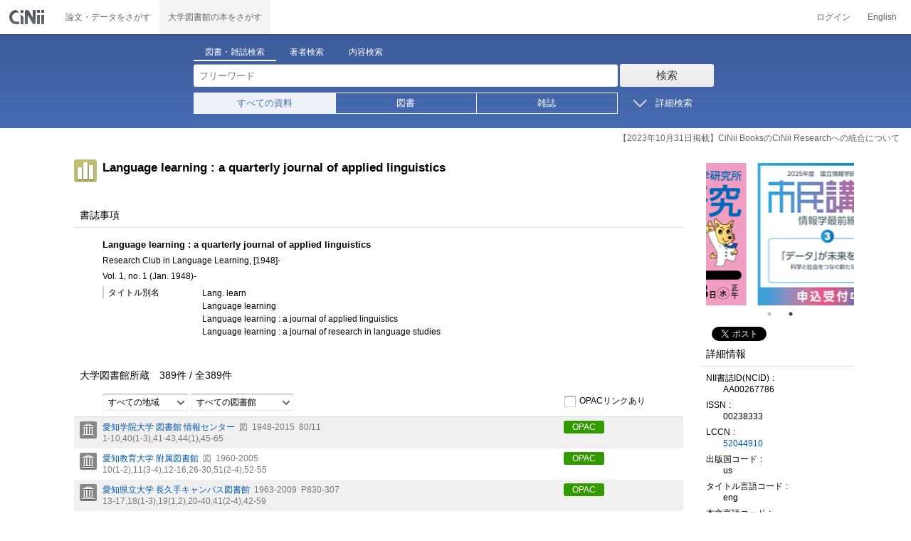

--- FILE ---
content_type: text/html;charset=UTF-8
request_url: https://ci.nii.ac.jp/ncid/AA00267786
body_size: 33647
content:
<!DOCTYPE html>
<html lang="ja">
<head>
<script type="text/javascript" src="/books/js/elinklist_disclosure.js?V141104"></script>
	<meta http-equiv="content-type" content="text/html; charset=utf-8" />
	<meta http-equiv="X-UA-Compatible" content="IE=edge,chrome=1" />
	<meta http-equiv="content-style-type" content="text/css" />
	<meta http-equiv="content-script-type" content="text/javascript" />
	<meta name="viewport" content="width=device-width,user-scalable=no" />
	<meta name="format-detection" content="telephone=no">
	<link rel="stylesheet" type="text/css" href="/books/style/slick.css?V190423">
	<link rel="stylesheet" type="text/css" href="/books/style/slick-theme.css?V190423">
	<link rel="stylesheet" type="text/css" href="/books/style/slick-ext.css?V190423">
	<link rel="shortcut icon" href="/books/images/favicon.ico" type="image/vnd.microsoft.icon" />
	<link href="/books/style/cinii.css?V20251017" rel="stylesheet" type="text/css" />
	<script type="text/javascript" src="/books/js/jquery-3.7.1.min.js"></script>
	<script type="text/javascript" src="/books/js/bootstrap.min.js"></script>
	<script type="text/javascript" src="/books/js/cinii.js?V151027"></script>
	<script type="text/javascript" src="/books/js/html5shiv-printshiv.min.js"></script>
	<script type="text/javascript" src="/books/js/respond.min.js"></script>
	<script type="text/javascript" src="/books/js/common.js?V240716"></script>
	<script type="text/javascript" src="/books/js/changeDisplayMode.js?V190913"></script>
	<script type="text/javascript" src="/books/js/transferParameterCir.js?240724"></script>
	<script async src="https://www.googletagmanager.com/gtag/js?id=G-5YXF8KWH9K"></script>
	<link rel="search" type="application/opensearchdescription+xml" title="CiNii Books" href="/books/opensearch/description.xml" />
	<link rel="search" type="application/opensearchdescription+xml" title="CiNii Books - Exact title match" href="/books/opensearch/exact-title.xml" />
	<link rel="search" type="application/opensearchdescription+xml" title="CiNii Books - Author Search" href="/books/opensearch/author.xml" />
	<!--[if IE 8.0]>
	<link rel="stylesheet" type="text/css" href="/books/style/cinii-ie8.css?V151112">
	<![endif]-->

	<title>CiNii 雑誌 - Language learning : a quarterly journal of applied linguistics</title>
	<link rel="meta" type="application/rdf+xml" title="RDF" href="/ncid/AA00267786.rdf" />
	<link rel="meta" type="application/json" title="JSON-LD 1.0" href="/ncid/AA00267786.json" />
	<link rel="canonical" href="https://ci.nii.ac.jp/ncid/AA00267786" />
	<link rel="amphtml" href="https://ci.nii.ac.jp/ncid/AA00267786.amp" />
	<meta name="dc.title" content="Language learning : a quarterly journal of applied linguistics" />
	<meta name="dc.publisher" content="Research Club in Language Learning" />
	<meta name="dc.date" content="1948" />
	<meta name="dc.type" content="book" />
	<meta name="prism.issn" content="00238333" />
	<meta name="citation_abstract_html_url" content="https://ci.nii.ac.jp/ncid/AA00267786" />
	<meta property="og:title" content="CiNii 雑誌 - Language learning : a quarterly journal of applied linguistics" />
	<meta property="og:description" content="Language learning : a quarterly journal of applied linguistics  Research Club in Language Learning, [1948]- Vol. 1, no. 1 (Jan. 1948)-" />
	<meta property="og:type" content="book" />
	<meta property="og:url" content="https://ci.nii.ac.jp/ncid/AA00267786" />
	<meta property="og:site_name" content="CiNii Books" />
	<meta property="fb:admins" content="701886930" />
	<meta name="twitter:card" content="summary" />
	<meta name="twitter:site" content="@cinii_jp" />
	<meta itemprop="name" content="CiNii 雑誌 - Language learning : a quarterly journal of applied linguistics" />
 	<script type="application/ld+json">
 	{
 	 	"@context": "http://schema.org",
 	 	"@type": "Article",
 	 	"name": "Language learning : a quarterly journal of applied linguistics",
		"alternateName": "Lang. learn",
 	 	"publisher": {
 	 		"@type":"Organization",
 	 		"name": "Research Club in Language Learning"
 	 	},
 	 	"datePublished": "[1948]-",
 	 	"description": "Frequency varies: quarterly, v. 1, no. 1 (Jan. 1948)-v. 19, no. 3/4 (Dec. 1969); semiannual, v. 20, no. 1 (June 1970)-v. 32, no. 2 (Dec. 1982); quarterly, v. 33, no. 1 (Mar. 1983)-\nOther title information varies: A journal of applied linguistics, v. 4, no. 1/2 (1951/1952)-v. 42, no. 4 (Dec. 1992); A journal of research in language studies, v. 43. no. 1 (Mar. 1993)-\nPublisher varies: Research Club in Language Learning, v. 1, no. 1 (Jan. 1948)-v. 28. no. 2 (Dec. 1978); University of Michigan, v. 29, no. 1 (June 1979)-\n",
 	 	"url": "https://ci.nii.ac.jp/ncid/AA00267786",
 	 	"headline": "Language learning : a quarterly journal of applied linguistics"
 	}
 	</script></head>
<body class="books detail with_sidenavi">

<nav class="navbar navbar-header">
	<div class="navbar-topcontent">
		<a href="/books/" id="system_ci_jp" class="navbar-brand headerlogo">CiNii 国立情報学研究所 学術情報ナビゲータ[サイニィ]</a>

		<!--トグルボタンの設置-->
		<button type="button" class="navbar-toggle button-menu collapsed" data-toggle="collapse" data-target="#nav-content">
			メニュー
		</button>
		
		<button type="button" class="navbar-toggle button-search collapsed" data-toggle="collapse" data-target="#searchbox">
			検索
		</button>
	</div><!-- end of div.navbar-topcontent -->

	<div id="nav-content" class="collapse navbar-collapse headermenu">
		<ul class="nav navbar-nav menu-service-list">
			<li><a href="https://cir.nii.ac.jp/" onclick="return transferParameterCir(this, 'https://cir.nii.ac.jp', true, 'cir');" class="menu-service-item"><div>論文・データをさがす</div></a></li>
			<li class="active"><a href="/books/"  class="menu-service-item"><div>大学図書館の本をさがす</div></a></li>
		</ul>

		<ul class="nav navbar-nav menu-utility-list">

					<li><a href="https://auth.cir.nii.ac.jp/user/auth/login?contentsServer=BOOKS" class="menu-utility-item">ログイン</a></li>

			<li><a href="/ncid/AA00267786?l=en" class="menu-utility-item">English</a></li>

		</ul>
	</div><!-- end of div#nav-content -->
</nav><!-- end of nav.navbar-header -->
	
	<div class="container body-wrap">

<div id="searchbox" class="searchbox">

	<div class="book_search searchFormContainer">
		
		<div id ="searchformcontents" class="searchformcontents container-fluid">
			<div class="searchboxheader row">
				
				<div class="col-xs-12 col-sm-10 col-sm-offset-2">
					<div class="tab_index">
						<ul class="tab_index_list">
							<li class="tab_index_item tab_index_item-active">
								<a id="tab-book_search" class="tab-index-content" href="javascript:void(0);" >図書・雑誌検索</a>
							</li>
							<li class=" tab_index_item">
								<a id="tab-author_search" class="tab-index-content" href="javascript:void(0);">著者検索</a>
							</li>
							<li class=" tab_index_item">
								<a id="tab-content_search" class="tab-index-content" href="javascript:void(0);">内容検索</a>
							</li>
						</ul>
					</div>
				</div>
			</div>
			
			<form id="searchbooksform" name="searchbooksform" action="/books/search" method="get" onsubmit="return searchBooks(this, false);">
				<input type="hidden" name="advanced" id="hidden_advanced" value="false" />
				<input type="hidden" name="count" id="hidden_count" value="20" />
				<input type="hidden" name="sortorder" id="hidden_sortorder" value="3" />			
				<div class="row form-tabcontent form-books">

					<div class="col-xs-12 col-sm-10 col-sm-offset-2">
						<div class="row row-textform">
							<div class="col-xs-9 col-sm-9 col-form">
								<input type="text" name="q" id="freetextbox" class="main_srchterm searchforminput" value="" onkeypress="return submitByEnter(this);" placeholder="フリーワード" />
							</div>
							<div class="col-xs-3 col-sm-3">
								<button class="btn searchbtn" id="book_srchbtn_nrml" alt="検索" value="" onclick="return searchBooks(this.form, false);" type="submit">検索</button>
							</div>
							
						</div>
					</div>
					
					<div class="col-xs-12 col-sm-10 col-sm-offset-2">
						<div class="row filter_radiobtnbox">
							<div class="col-xs-12 col-sm-9 filter_segmentControl">
								<div class="row">
									<div class="col-xs-12 col-sm-2 filter_radiobtnbox-segmentarea1">
										<label for="filter_all_advanced" class="segment1 checked"><input type="radio" name="type" value="0" id="filter_all_advanced" checked="checked" />すべての資料</label>
									</div>
									<div class="col-xs-12 col-sm-3 filter_radiobtnbox-segmentarea2">
										<label for="filter_fulltext_advanced" class="segment2"><input type="radio" name="type" value="1" id="filter_fulltext_advanced"  />図書</label>
									</div>
									<div class="col-xs-12 col-sm-7 filter_radiobtnbox-segmentarea3">
										<label for="filter_includeLinks_advanced" class="segment3"><input type="radio" name="type" value="2" id="filter_includeLinks_advanced" />雑誌</label>
									</div>
								</div>
							</div>
							<div class="col-xs-12 col-sm-3 advsearchbtn-area">
								<a id="btn-toggle-advsearch-top" class="btn-toggle-advsearch collapsed" data-toggle="collapse" data-target="#advanced_search"><span class="btn-toggle-advsearch-label">詳細検索</span></a>
							</div>
						</div>
					</div>
					
					<div id="advanced_search" class="col-xs-12 col-sm-12 advanced_search">
						<div class="row">
							<div class="col-xs-12 col-sm-12">
								<div class="row row-textform">
									<div class="col-xs-12 col-sm-2 searchformlabel"><label for="sopt1">タイトル</label></div>
									<div class="col-xs-12 col-sm-5 col-form"><input type="text" id="sopt1" name="title" class="searchforminput" onkeypress="return submitByEnter(this);" value="" /></div>
									<div class="col-xs-12 col-sm-5 col-form advinput_chk">
										<label for="exact_title"><input type="checkbox" class="cb" id="exact_title" name="title_exact" value="true" >タイトル完全一致</label>
										<label for="include_utl"><input type="checkbox" class="cb" id="include_utl" name="include_utl" value="true" >統一タイトルを含む</label>
									</div>
								</div>
							</div>
							<div class="col-xs-12 col-sm-12">
								<div class="row row-textform">
									<div class="col-xs-12 col-sm-2 searchformlabel"><label for="sopt2">著者名</label></div>
									<div class="col-xs-12 col-sm-5 col-form"><input type="text" id="sopt2" name="author" class="searchforminput" onkeypress="return submitByEnter(this);" value="" /></div>
									<div class="col-xs-12 col-sm-5 col-form advinput_chk">
										<label for="include_alias" class="customCB"><input type="checkbox" class="cb" id="include_alias" name="include_alias" value="true" >別名を含む</label>
									</div>
								</div>
							</div>
							<div class="col-xs-12 col-sm-4">
								<div class="row row-textform">
									<div class="col-xs-12 col-sm-6 searchformlabel"><label for="sopt3">著者ID</label></div>
									<div class="col-xs-12 col-sm-6 col-form"><input type="text" id="sopt3" name="authorid" class="searchforminput" onkeypress="return submitByEnter(this);" value="" /></div>
								</div>
							</div>
							<div class="col-xs-12 col-sm-4">
								<div class="row row-textform">
									<div class="col-xs-12 col-sm-5 searchformlabel"><label for="sopt4">統一タイトルID</label></div>
									<div class="col-xs-12 col-sm-7 col-form"><input type="text" id="sopt4" name="utid" class="searchforminput" onkeypress="return submitByEnter(this);" value="" /></div>
								</div>
							</div>
							<div class="col-xs-12 col-sm-4">
								<div class="row row-textform">
									<div class="col-xs-12 col-sm-5 searchformlabel"><label for="sopt5">出版者</label></div>
									<div class="col-xs-12 col-sm-7 col-form"><input type="text" id="sopt5" name="publisher" class="searchforminput" onkeypress="return submitByEnter(this);" value="" /></div>
								</div>
							</div>
							<div class="col-xs-12 col-sm-4">
								<div class="row row-textform">
									<div class="col-xs-12 col-sm-6 searchformlabel"><label for="sopt6">ISBN</label></div>
									<div class="col-xs-12 col-sm-6 col-form"><input type="text" id="sopt6" name="isbn" class="searchforminput" onkeypress="return submitByEnter(this);" value="" /></div>
								</div>
							</div>
							<div class="col-xs-12 col-sm-4">
								<div class="row row-textform">
									<div class="col-xs-12 col-sm-5 searchformlabel"><label for="sopt7">ISSN</label></div>
									<div class="col-xs-12 col-sm-7 col-form"><input type="text" id="sopt7" name="issn" class="searchforminput" onkeypress="return submitByEnter(this);" value="" /></div>
								</div>
							</div>
							<div class="col-xs-12 col-sm-4">
								<div class="row row-textform">
									<div class="col-xs-12 col-sm-5 searchformlabel"><label for="sopt8">NCID</label></div>
									<div class="col-xs-12 col-sm-7 col-form"><input type="text" id="sopt8" name="ncid" class="searchforminput" onkeypress="return submitByEnter(this);" value="" /></div>
								</div>
							</div>
							<div class="col-xs-12 col-sm-4">
								<div class="row row-textform">
									<div class="col-xs-12 col-sm-6 searchformlabel"><label for="sopt9">件名</label></div>
									<div class="col-xs-12 col-sm-6 col-form"><input type="text" id="sopt9" name="subject" class="searchforminput" onkeypress="return submitByEnter(this);" value="" /></div>
								</div>
							</div>
							<div class="col-xs-12 col-sm-4">
								<div class="row row-textform">
									<div class="col-xs-12 col-sm-5 searchformlabel"><label for="sopt10">分類</label></div>
									<div class="col-xs-12 col-sm-7 col-form"><input type="text" id="sopt10" name="clas" class="searchforminput" onkeypress="return submitByEnter(this);" value="" /></div>
								</div>
							</div>
							<div class="col-xs-12 col-sm-4">
								<div class="row row-textform">
									<div class="col-xs-12 col-sm-5 searchformlabel"><label for="sopt11">注記</label></div>
									<div class="col-xs-12 col-sm-7 col-form"><input type="text" id="sopt11" name="note" class="searchforminput" onkeypress="return submitByEnter(this);" value="" /></div>
								</div>
							</div>
							<div class="col-xs-12 col-sm-4">
								<div class="row row-textform">
									<div class="col-xs-12 col-sm-6 searchformlabel"><label for="slct-typecode-gmd">資料種別</label></div>
									<div class="col-xs-12 col-sm-6 col-form">
										<select name="gmd" class="slct-typecode searchforminput" id="slct-typecode-gmd">
											<option value="">すべての資料種別</option>
											<option value="_">図書・雑誌</option>
											<option value="a">地図資料</option>
											<option value="b">文字資料（点字）</option>
											<option value="c">楽譜（印刷）</option>
											<option value="d">文字資料（書写資料）</option>
											<option value="e">地図（書写資料）</option>
											<option value="f">楽譜（書写資料）</option>
											<option value="g">静止画像（投影）</option>
											<option value="h">マイクロ形態</option>
											<option value="k">静止画像（非投影）</option>
											<option value="m">映画</option>
											<option value="s">録音資料（音楽）</option>
											<option value="t">録音資料（非音楽）</option>
											<option value="v">ビデオレコード</option>
											<option value="w">機械可読データファイル</option>
											<option value="x">3次元工芸品,自然の事物</option>
											<option value="y">キット</option>
										</select>
									</div>
								</div>
							</div>
							<div class="col-xs-12 col-sm-4">
								<div class="row row-textform">
									<div class="col-xs-12 col-sm-5 searchformlabel"><label for="sopt13">言語種別</label></div>
									<div class="col-xs-12 col-sm-7 col-form">
										<div class="langControls">
										<span class="langselect">
											<select name="lang1" class="slct-langcode searchforminput">
												<option value="">すべての言語</option>
												<option value="jpn">日本語</option>
												<option value="eng">英語</option>
												<option value="ger">ドイツ語</option>
												<option value="fre">フランス語</option>
												<option value="chi">中国語</option>
												<option value="rus">ロシア語</option>
												<option value="spa">スペイン語</option>
												<option value="ita">イタリア語</option>
												<option value="kor">韓国・朝鮮語</option>
												<option value="ara">アラビア語</option>
											</select>
										</span>
										<span class="langcode"><input type="text" id="sopt13" name="lang" class="searchforminput" onkeypress="return submitByEnter(this);" value="" placeholder="コード" /></span>	
										</div>
									</div>
								</div>
							</div>
							<div class="col-xs-12 col-sm-4">
								<div class="row row-textform">
									<div class="col-xs-12 col-sm-5 searchformlabel"><label for="sopt14">出版年</label></div>
									<div class="col-xs-12 col-sm-7 ">
										<input type="text" id="sopt14" name="year_from" class="degreeconferment_year" onkeypress="return submitByEnter(this);" maxlength="4" value="" />
										<span class="unit">年から</span>
										<input type="text" id="sopt14-2" name="year_to" class="degreeconferment_year" maxlength="4" onkeypress="return submitByEnter(this);" value="" />
										<span class="unit">年まで</span>
									</div>
								</div>
							</div>
							<div class="col-xs-12 col-sm-4">
								<div class="row row-textform">
									<div class="col-xs-12 col-sm-6 searchformlabel"><label for="sopt15">図書館ID</label></div>
									<div class="col-xs-12 col-sm-6 col-form"><input type="text" id="sopt15" name="fano" class="searchforminput" onkeypress="return submitByEnter(this);" value="" /></div>
								</div>
							</div>
							<div class="col-xs-12 col-sm-4">
								<div class="row row-textform">
									<div class="col-xs-12 col-sm-5 searchformlabel"><label for="sopt16">機関ID</label></div>
									<div class="col-xs-12 col-sm-7 "><input type="text" id="sopt16" name="kid" class="searchforminput" onkeypress="return submitByEnter(this);" value="" /></div>
								</div>
							</div>
							<div class="col-xs-12 col-sm-4">
								<div class="row row-textform">
									<div class="col-xs-12 col-sm-5 searchformlabel"><label for="sopt17">地域</label></div>
									<div class="col-xs-12 col-sm-7 col-form">
										<select name="area" class="slct-kencode searchforminput" id="sopt17">
											<option value="">すべての地域</option>
											<option value="01" class="ken">北海道</option>
											<option value="02 03 04 05 06 07 " class="region">東北地方</option>
											<option value="02" class="ken">青森</option>
											<option value="03" class="ken">岩手</option>
											<option value="04" class="ken">宮城</option>
											<option value="05" class="ken">秋田</option>
											<option value="06" class="ken">山形</option>
											<option value="07" class="ken">福島</option>
											<option value="08 09 10 11 12 13 14 " class="region">関東地方</option>
											<option value="08" class="ken">茨城</option>
											<option value="09" class="ken">栃木</option>
											<option value="10" class="ken">群馬</option>
											<option value="11" class="ken">埼玉</option>
											<option value="12" class="ken">千葉</option>
											<option value="13" class="ken">東京</option>
											<option value="14" class="ken">神奈川</option>
											<option value="15 16 17 18 19 20 " class="region">北陸・甲信越地方</option>
											<option value="15" class="ken">新潟</option>
											<option value="16" class="ken">富山</option>
											<option value="17" class="ken">石川</option>
											<option value="18" class="ken">福井</option>
											<option value="19" class="ken">山梨</option>
											<option value="20" class="ken">長野</option>
											<option value="21 22 23 24 " class="region">東海地方</option>
											<option value="21" class="ken">岐阜</option>
											<option value="22" class="ken">静岡</option>
											<option value="23" class="ken">愛知</option>
											<option value="24" class="ken">三重</option>
											<option value="25 26 27 28 29 30 " class="region">関西地方</option>
											<option value="25" class="ken">滋賀</option>
											<option value="26" class="ken">京都</option>
											<option value="27" class="ken">大阪</option>
											<option value="28" class="ken">兵庫</option>
											<option value="29" class="ken">奈良</option>
											<option value="30" class="ken">和歌山</option>
											<option value="31 32 33 34 35 36 37 38 39 " class="region">中国・四国地方</option>
											<option value="31" class="ken">鳥取</option>
											<option value="32" class="ken">島根</option>
											<option value="33" class="ken">岡山</option>
											<option value="34" class="ken">広島</option>
											<option value="35" class="ken">山口</option>
											<option value="36" class="ken">徳島</option>
											<option value="37" class="ken">香川</option>
											<option value="38" class="ken">愛媛</option>
											<option value="39" class="ken">高知</option>
											<option value="40 41 42 43 44 45 46 47 " class="region">九州・沖縄地方</option>
											<option value="40" class="ken">福岡</option>
											<option value="41" class="ken">佐賀</option>
											<option value="42" class="ken">長崎</option>
											<option value="43" class="ken">熊本</option>
											<option value="44" class="ken">大分</option>
											<option value="45" class="ken">宮崎</option>
											<option value="46" class="ken">鹿児島</option>
											<option value="47" class="ken">沖縄</option>
											<option value="151 152 153 " class="region">アジア地域</option>
											<option value="151" class="ken">韓国</option>
											<option value="152" class="ken">中国</option>
											<option value="153" class="ken">タイ</option>
											<option value="254 255 256 257 258 259 260 261 " class="region">ヨーロッパ地域</option>
											<option value="254" class="ken">イギリス</option>
											<option value="255" class="ken">ドイツ</option>
											<option value="256" class="ken">スイス</option>
											<option value="257" class="ken">フランス</option>
											<option value="258" class="ken">ベルギー</option>
											<option value="259" class="ken">オランダ</option>
											<option value="260" class="ken">スウェーデン</option>
											<option value="261" class="ken">ノルウェー</option>
											<option value="362 " class="region">北米地域</option>
											<option value="362" class="ken">アメリカ</option>
											<option value="__" class="region">その他海外</option>
										</select>
									</div>
								</div>
							</div>
							
							<div class="col-xs-12 col-sm-12">
								<div class="row row-textform">
									<div class="col-xs-12 col-sm-2 searchformlabel"></div>
									<div class="col-xs-12 col-sm-10 col-form advinput_chk chk-keep-condition">
										<label for="chk_keep_condition"><input name="keep_condition" class="cb" id="chk_keep_condition" type="checkbox" value="true"  />図書館ID・機関ID・地域を記憶する</label>
										<input name="update_keep" type="hidden" value="true">
										<script type="text/javascript">
											//<![CDATA[
												document.write("<label for=\"script_r2k_advanced\"><input type=\"checkbox\" class=\"cb\" id=\"script_r2k_advanced\"/>ローマ字をカナに変換 </label>");
											//]]>
										</script>
									</div>
								</div>
							</div>
						
							<div class="col-xs-12 visible-xs-block text-center">
								<button class="btn searchbtn" onclick="return searchBooks(this.form, false);" type="submit">検索</button>
							</div>
	
							<div id="btn-toggle-advsearch-bottom" class="col-xs-12 visible-xs-block advsearchbtn-area">
								<a class="btn-toggle-advsearch collapsed" data-toggle="collapse" data-target="#advanced_search"><span class="btn-toggle-advsearch-label">閉じる</span></a>
							</div>
						</div>
					</div>
				</div>
			</form>			<form id="searchnamesform" name="searchnamesform" action="/books/author" method="get" onsubmit="return searchNames(this, false);">
				<input type="hidden" name="count" value="20" />
				<input type="hidden" name="sortorder" value="2" />
				<div class="row form-tabcontent form-author">
					<div class="col-xs-12 col-sm-10 col-sm-offset-2">
						<div class="row row-textform">
							<div class="col-xs-9 col-sm-9 col-form">
								<input type="text" name="name" id="authname_textbox" class="main_srchterm searchforminput" onkeypress="return submitByEnter(this);" value="" placeholder="著者名" />
							</div>
							<div class="col-xs-3 col-sm-3">
								<button class="btn searchbtn" onclick="return searchNames(this.form, false);" type="submit">検索</button>
							</div>
						</div>
					</div>
				</div>
			</form>
			<form id="searchcontentsform" name="searchcontentsform" action="/books/contents" method="get" onsubmit="return searchContents(this, false);">
				<input type="hidden" name="count" value="20" >
				<input type="hidden" name="sortorder" value="3" >
				<div class="row form-tabcontent form-content">
					<div class="col-xs-12 col-sm-10 col-sm-offset-2">
						<div class="row row-textform">
							<div class="col-xs-9 col-sm-9 col-form">
								<input type="text" name="contents" id="contents_textbox" class="main_srchterm searchforminput" onkeypress="return submitByEnter(this);" value="" placeholder="フリーワード" />
							</div>
							<div class="col-xs-3 col-sm-3">
								<button class="btn searchbtn" onclick="return searchContents(this.form, false);" type="submit">検索</button>
							</div>
						</div>
					</div>
				</div>
			</form>
		</div>		
	</div>
</div>
<script type="text/javascript" src="/books/js/searchbox_disclosure.js?V240716"></script>
<script type="text/javascript" src="/books/js/utils.js?V190913"></script>
<script type="text/javascript">
	window.initSearchBox('book', false);
</script>
		<div class="servicestop_information"><div id="servicestop_information">
<ul><li><a href="https://support.nii.ac.jp/ja/cir/cib_integration">【2023年10月31日掲載】CiNii BooksのCiNii Researchへの統合について</a></li>
</ul>
</div>

</div>

		<div class="container-hasSubnav">	
			<div class="maincontents">
				<div class="itemdatatext">
					<div class="itemheading paperdata">
						<h1 class="journal_class entry-title trd">
							<span>Language learning : a quarterly journal of applied linguistics</span>
						</h1>

						<div class="authorsContainer hidden-xs">
							<ul>
							</ul>
						</div>

					</div>


					<div class="sectionofdata visible-xs">
						<h2 class="heading">著者</h2>
						<div class="authorsContainer">
							<ul class="row">
							</ul>
						</div>
					</div>					<div class="sectionofdata">
						<h2 class="heading">書誌事項</h2>
						<div class="dataContainer bibliographicdata">
							<p class="bblp-title trd">Language learning : a quarterly journal of applied linguistics</p>
							<p class="bblp-author al"></p>
							<p class="bblp-publish publ-pubdt">Research Club in Language Learning, [1948]-</p>
							<ul class="bblp-vols vlsr clearfix">
								<li>Vol. 1, no. 1 (Jan. 1948)-</li>
							</ul>
							<p class="bblp-type gmd"></p>
							<dl class="bblp-othertitle trr lowlv-section">
								<dt>タイトル別名</dt>
								<dd>
									<p>Lang. learn</p>
									<p>Language learning</p>
									<p>Language learning : a journal of applied linguistics</p>
									<p>Language learning : a journal of research in language studies</p>
								</dd>
							</dl>

						</div>
					</div>
					<div class="sectionofdata">
						<div class="listheading">
							<h2 class="heading" id="anc-library">大学図書館所蔵&emsp;<span class="library-fulfillNum"><span id="pNummatches"><span id="numFiltered"></span>件&nbsp;/&nbsp;</span>全<span class="numoflibrary">389</span>件</span></h2>

							<script type="text/javascript">
							//<![CDATA[
							var libraryFilteringSource = 
										"<div class=\"library-filtering clearfix\">"
										+	"<p>"
										+		"<select id=\"kcFilter\" class=\"filter-kencode\" onchange=\"onFilterChanged()\">"
										+			"<option filter=\"kc\" selected=\"selected\" value=\"null\">すべての地域</option>"
										+				"<option filter=\"kc\" value=\"01\" class=\"ken\">北海道</option>"
										+				"<option filter=\"kc\" value=\"02 03 04 05 06 07 \" class=\"region\">東北地方</option>"
										+				"<option filter=\"kc\" value=\"02\" class=\"ken\">青森</option>"
										+				"<option filter=\"kc\" value=\"03\" class=\"ken\">岩手</option>"
										+				"<option filter=\"kc\" value=\"04\" class=\"ken\">宮城</option>"
										+				"<option filter=\"kc\" value=\"05\" class=\"ken\">秋田</option>"
										+				"<option filter=\"kc\" value=\"06\" class=\"ken\">山形</option>"
										+				"<option filter=\"kc\" value=\"07\" class=\"ken\">福島</option>"
										+				"<option filter=\"kc\" value=\"08 09 10 11 12 13 14 \" class=\"region\">関東地方</option>"
										+				"<option filter=\"kc\" value=\"08\" class=\"ken\">茨城</option>"
										+				"<option filter=\"kc\" value=\"09\" class=\"ken\">栃木</option>"
										+				"<option filter=\"kc\" value=\"10\" class=\"ken\">群馬</option>"
										+				"<option filter=\"kc\" value=\"11\" class=\"ken\">埼玉</option>"
										+				"<option filter=\"kc\" value=\"12\" class=\"ken\">千葉</option>"
										+				"<option filter=\"kc\" value=\"13\" class=\"ken\">東京</option>"
										+				"<option filter=\"kc\" value=\"14\" class=\"ken\">神奈川</option>"
										+				"<option filter=\"kc\" value=\"15 16 17 18 19 20 \" class=\"region\">北陸・甲信越地方</option>"
										+				"<option filter=\"kc\" value=\"15\" class=\"ken\">新潟</option>"
										+				"<option filter=\"kc\" value=\"16\" class=\"ken\">富山</option>"
										+				"<option filter=\"kc\" value=\"17\" class=\"ken\">石川</option>"
										+				"<option filter=\"kc\" value=\"18\" class=\"ken\">福井</option>"
										+				"<option filter=\"kc\" value=\"19\" class=\"ken\">山梨</option>"
										+				"<option filter=\"kc\" value=\"20\" class=\"ken\">長野</option>"
										+				"<option filter=\"kc\" value=\"21 22 23 24 \" class=\"region\">東海地方</option>"
										+				"<option filter=\"kc\" value=\"21\" class=\"ken\">岐阜</option>"
										+				"<option filter=\"kc\" value=\"22\" class=\"ken\">静岡</option>"
										+				"<option filter=\"kc\" value=\"23\" class=\"ken\">愛知</option>"
										+				"<option filter=\"kc\" value=\"24\" class=\"ken\">三重</option>"
										+				"<option filter=\"kc\" value=\"25 26 27 28 29 30 \" class=\"region\">関西地方</option>"
										+				"<option filter=\"kc\" value=\"25\" class=\"ken\">滋賀</option>"
										+				"<option filter=\"kc\" value=\"26\" class=\"ken\">京都</option>"
										+				"<option filter=\"kc\" value=\"27\" class=\"ken\">大阪</option>"
										+				"<option filter=\"kc\" value=\"28\" class=\"ken\">兵庫</option>"
										+				"<option filter=\"kc\" value=\"29\" class=\"ken\">奈良</option>"
										+				"<option filter=\"kc\" value=\"30\" class=\"ken\">和歌山</option>"
										+				"<option filter=\"kc\" value=\"31 32 33 34 35 36 37 38 39 \" class=\"region\">中国・四国地方</option>"
										+				"<option filter=\"kc\" value=\"31\" class=\"ken\">鳥取</option>"
										+				"<option filter=\"kc\" value=\"32\" class=\"ken\">島根</option>"
										+				"<option filter=\"kc\" value=\"33\" class=\"ken\">岡山</option>"
										+				"<option filter=\"kc\" value=\"34\" class=\"ken\">広島</option>"
										+				"<option filter=\"kc\" value=\"35\" class=\"ken\">山口</option>"
										+				"<option filter=\"kc\" value=\"36\" class=\"ken\">徳島</option>"
										+				"<option filter=\"kc\" value=\"37\" class=\"ken\">香川</option>"
										+				"<option filter=\"kc\" value=\"38\" class=\"ken\">愛媛</option>"
										+				"<option filter=\"kc\" value=\"39\" class=\"ken\">高知</option>"
										+				"<option filter=\"kc\" value=\"40 41 42 43 44 45 46 47 \" class=\"region\">九州・沖縄地方</option>"
										+				"<option filter=\"kc\" value=\"40\" class=\"ken\">福岡</option>"
										+				"<option filter=\"kc\" value=\"41\" class=\"ken\">佐賀</option>"
										+				"<option filter=\"kc\" value=\"42\" class=\"ken\">長崎</option>"
										+				"<option filter=\"kc\" value=\"43\" class=\"ken\">熊本</option>"
										+				"<option filter=\"kc\" value=\"44\" class=\"ken\">大分</option>"
										+				"<option filter=\"kc\" value=\"45\" class=\"ken\">宮崎</option>"
										+				"<option filter=\"kc\" value=\"46\" class=\"ken\">鹿児島</option>"
										+				"<option filter=\"kc\" value=\"47\" class=\"ken\">沖縄</option>"
										+				"<option filter=\"kc\" value=\"151 152 153 \" class=\"region\">アジア地域</option>"
										+				"<option filter=\"kc\" value=\"151\" class=\"ken\">韓国</option>"
										+				"<option filter=\"kc\" value=\"152\" class=\"ken\">中国</option>"
										+				"<option filter=\"kc\" value=\"153\" class=\"ken\">タイ</option>"
										+				"<option filter=\"kc\" value=\"254 255 256 257 258 259 260 261 \" class=\"region\">ヨーロッパ地域</option>"
										+				"<option filter=\"kc\" value=\"254\" class=\"ken\">イギリス</option>"
										+				"<option filter=\"kc\" value=\"255\" class=\"ken\">ドイツ</option>"
										+				"<option filter=\"kc\" value=\"256\" class=\"ken\">スイス</option>"
										+				"<option filter=\"kc\" value=\"257\" class=\"ken\">フランス</option>"
										+				"<option filter=\"kc\" value=\"258\" class=\"ken\">ベルギー</option>"
										+				"<option filter=\"kc\" value=\"259\" class=\"ken\">オランダ</option>"
										+				"<option filter=\"kc\" value=\"260\" class=\"ken\">スウェーデン</option>"
										+				"<option filter=\"kc\" value=\"261\" class=\"ken\">ノルウェー</option>"
										+				"<option filter=\"kc\" value=\"362 \" class=\"region\">北米地域</option>"
										+				"<option filter=\"kc\" value=\"362\" class=\"ken\">アメリカ</option>"
										+				"<option filter=\"kc\" value=\"__\" class=\"region\">その他海外</option>"
										+		"</select>"
										+		"<select id=\"typeFilter\" class=\"filter-illtype\" onchange=\"onFilterChanged()\">"
										+			"<option filter=\"type\" selected value=\"null\">すべての図書館</option>"
										+			"<option filter=\"type\" value=\"ill\">国内ILL参加館</option>"
										+			"<option filter=\"type\" value=\"oclc\">日米ILL参加館</option>"
										+			"<option filter=\"type\" value=\"keris\">日韓ILL参加館</option>"
										+			"<option filter=\"type\" value=\"grp\">料金相殺可能館</option>"
										+		"</select>"
										+		"<label for=\"opacFilter\" class=\"opacLinkCell\"><input id=\"opacFilter\" class=\"cb\" type=\"checkbox\" onchange=\"onFilterChanged()\"/>OPACリンクあり</label>"
										+	"</p>"
										+"</div>"
										;
							document.write(libraryFilteringSource);
							//]]>
							</script>
						</div> 

						<div id="holding-libraries">
							<ul id="library-list" class="clearfix">
								<li class="oddline" name="library" _kc="23" _type_ill="A" _type_oclc="N" _type_keris="N" _type_grp="A" _type_opac="A">
									<div class="librarylist-item">
										<p><a href="/library/FA007218">愛知学院大学 図書館 情報センター</a><span class="ll-location dstcd">図</span><span class="hlyr">1948-2015</span><span class="cln">80/11</span></p>
										<p><span class="ll-volume hlv">1-10,<wbr>40(1-3),<wbr>41-43,<wbr>44(1),<wbr>45-65</span></p>
										<div class="opacLinkCell"><p class="lib-item-mark"><a target="_blank" href="http://www.lib.aichi-gakuin.ac.jp/CARIN/CARINOPACLINK.HTM?OAL=AA00267786" class="opacLink" onclick="gtag('event', 'click', {'event_category': 'access', 'event_action': 'click', 'event_label': 'OpacLink'});">OPAC</a></p></div>
									</div>
								</li>
								<li class="evenline" name="library" _kc="23" _type_ill="A" _type_oclc="N" _type_keris="N" _type_grp="A" _type_opac="A">
									<div class="librarylist-item">
										<p><a href="/library/FA002531">愛知教育大学 附属図書館</a><span class="ll-location dstcd">図</span><span class="hlyr">1960-2005</span></p>
										<p><span class="ll-volume hlv">10(1-2),<wbr>11(3-4),<wbr>12-16,<wbr>26-30,<wbr>51(2-4),<wbr>52-55</span></p>
										<div class="opacLinkCell"><p class="lib-item-mark"><a target="_blank" href="https://mylibrary.aichi-edu.ac.jp/webopac/ufirdi.do?ufi_target=ctlsrh&ncid=AA00267786" class="opacLink" onclick="gtag('event', 'click', {'event_category': 'access', 'event_action': 'click', 'event_label': 'OpacLink'});">OPAC</a></p></div>
									</div>
								</li>
								<li class="oddline" name="library" _kc="23" _type_ill="A" _type_oclc="N" _type_keris="N" _type_grp="A" _type_opac="A">
									<div class="librarylist-item">
										<p><a href="/library/FA003851">愛知県立大学 長久手キャンパス図書館</a><span class="hlyr">1963-2009</span><span class="cln">P830-307</span></p>
										<p><span class="ll-volume hlv">13-17,<wbr>18(1-3),<wbr>19(1,<wbr>2),<wbr>20-40,<wbr>41(2-4),<wbr>42-59</span></p>
										<div class="opacLinkCell"><p class="lib-item-mark"><a target="_blank" href="https://opac.aichi-pu.ac.jp/opac/search?&target=local&searchmode=complex&autoDetail=true&s_ncid=AA00267786" class="opacLink" onclick="gtag('event', 'click', {'event_category': 'access', 'event_action': 'click', 'event_label': 'OpacLink'});">OPAC</a></p></div>
									</div>
								</li>
								<li class="evenline" name="library" _kc="23" _type_ill="A" _type_oclc="N" _type_keris="N" _type_grp="N" _type_opac="N">
									<div class="librarylist-item">
										<p><a href="/library/FA010857">愛知芸術文化センター 愛知県図書館</a><span class="hlyr">1990-1998</span></p>
										<p><span class="ll-volume hlv">40-47,<wbr>48(1)</span></p>
										<div class="opacLinkCell"><p class="lib-item-mark"><span class="noOpacLink">OPAC</span></p></div>
									</div>
								</li>
								<li class="oddline" name="library" _kc="23" _type_ill="A" _type_oclc="N" _type_keris="N" _type_grp="A" _type_opac="A">
									<div class="librarylist-item">
										<p><a href="/library/FA007262">愛知淑徳大学 図書館</a><span class="hlyr">1992-2003</span><span class="cln">L</span></p>
										<p><span class="ll-volume hlv">42-53</span></p>
										<div class="opacLinkCell"><p class="lib-item-mark"><a target="_blank" href="https://cat.lib.aasa.ac.jp/opac/search?autoDetail=true&searchmode=complex&target=local&s_ncid=AA00267786" class="opacLink" onclick="gtag('event', 'click', {'event_category': 'access', 'event_action': 'click', 'event_label': 'OpacLink'});">OPAC</a></p></div>
									</div>
								</li>
								<li class="evenline" name="library" _kc="23" _type_ill="A" _type_oclc="N" _type_keris="N" _type_grp="A" _type_opac="A">
									<div class="librarylist-item">
										<p><a href="/library/FA019680">愛知淑徳大学 図書館 星が丘分館</a><span class="hlyr">1990-2012</span><span class="cln">L</span></p>
										<p><span class="ll-volume hlv">40-62</span></p>
										<div class="opacLinkCell"><p class="lib-item-mark"><a target="_blank" href="https://cat.lib.aasa.ac.jp/opac/search?autoDetail=true&searchmode=complex&target=local&s_ncid=AA00267786" class="opacLink" onclick="gtag('event', 'click', {'event_category': 'access', 'event_action': 'click', 'event_label': 'OpacLink'});">OPAC</a></p></div>
									</div>
								</li>
								<li class="oddline" name="library" _kc="23" _type_ill="A" _type_oclc="N" _type_keris="N" _type_grp="A" _type_opac="A">
									<div class="librarylist-item">
										<p><a href="/library/FA007182">愛知大学 豊橋図書館</a><span class="ll-location dstcd">図</span><span class="hlyr">1973-2012</span><span class="cln">F050:45</span></p>
										<p><span class="ll-volume hlv">23-28,<wbr>30-61,<wbr>62(1)</span></p>
										<div class="opacLinkCell"><p class="lib-item-mark"><a target="_blank" href="https://libopac.aichi-u.ac.jp/iwjs0012opc/ufirdi.do?ufi_target=ctlsrh&ncid=AA00267786" class="opacLink" onclick="gtag('event', 'click', {'event_category': 'access', 'event_action': 'click', 'event_label': 'OpacLink'});">OPAC</a></p></div>
									</div>
								</li>
								<li class="evenline" name="library" _kc="23" _type_ill="A" _type_oclc="N" _type_keris="N" _type_grp="A" _type_opac="A">
									<div class="librarylist-item">
										<p><a href="/library/FA012262">愛知大学 名古屋図書館</a><span class="ll-location dstcd">図</span><span class="hlyr">2012-2023</span><span class="cln">Z80:25</span></p>
										<p><span class="ll-volume hlv">62(2-4),<wbr>63-73</span></p>
										<div class="opacLinkCell"><p class="lib-item-mark"><a target="_blank" href="https://libopac.aichi-u.ac.jp/iwjs0012opc/ufirdi.do?ufi_target=ctlsrh&ncid=AA00267786" class="opacLink" onclick="gtag('event', 'click', {'event_category': 'access', 'event_action': 'click', 'event_label': 'OpacLink'});">OPAC</a></p></div>
									</div>
								</li>
								<li class="oddline" name="library" _kc="07" _type_ill="A" _type_oclc="N" _type_keris="N" _type_grp="A" _type_opac="A">
									<div class="librarylist-item">
										<p><a href="/library/FA015260">会津大学 情報センター (附属図書館)</a><span class="hlyr">1988-2016</span></p>
										<p><span class="ll-volume hlv">38-49,<wbr>50(2-4),<wbr>51-66</span></p>
										<div class="opacLinkCell"><p class="lib-item-mark"><a target="_blank" href="https://libopsv.u-aizu.ac.jp/opac/search?target=local&searchmode=complex&autoDetail=true&s_ncid=AA00267786" class="opacLink" onclick="gtag('event', 'click', {'event_category': 'access', 'event_action': 'click', 'event_label': 'OpacLink'});">OPAC</a></p></div>
									</div>
								</li>
								<li class="evenline" name="library" _kc="13" _type_ill="A" _type_oclc="N" _type_keris="N" _type_grp="A" _type_opac="A">
									<div class="librarylist-item">
										<p><a href="/library/FA004923">青山学院大学 図書館</a><span class="hlyr">2006-2025</span><span class="intind">継続中</span></p>
										<p><span class="ll-volume hlv">56-74,<wbr>75(1-3)+</span></p>
										<div class="opacLinkCell"><p class="lib-item-mark"><a target="_blank" href="https://opac.agulin.aoyama.ac.jp/iwjs0011opc/ufirdi.do?ufi_target=ctlsrh&ncid=AA00267786" class="opacLink" onclick="gtag('event', 'click', {'event_category': 'access', 'event_action': 'click', 'event_label': 'OpacLink'});">OPAC</a></p></div>
									</div>
								</li>
								<li class="oddline" name="library" _kc="14" _type_ill="A" _type_oclc="N" _type_keris="N" _type_grp="A" _type_opac="A">
									<div class="librarylist-item">
										<p><a href="/library/FA004934">青山学院大学 万代記念図書館(相模原分館)</a><span class="hlyr">1956-2005</span></p>
										<p><span class="ll-volume hlv">7,<wbr>11-19,<wbr>20(2),<wbr>21(1),<wbr>22-45,<wbr>46(1,<wbr>3-4),<wbr>47-55</span></p>
										<div class="opacLinkCell"><p class="lib-item-mark"><a target="_blank" href="https://opac.agulin.aoyama.ac.jp/iwjs0011opc/ufirdi.do?ufi_target=ctlsrh&ncid=AA00267786" class="opacLink" onclick="gtag('event', 'click', {'event_category': 'access', 'event_action': 'click', 'event_label': 'OpacLink'});">OPAC</a></p></div>
									</div>
								</li>
								<li class="evenline" name="library" _kc="05" _type_ill="A" _type_oclc="N" _type_keris="N" _type_grp="A" _type_opac="N">
									<div class="librarylist-item">
										<p><a href="/library/FA020056">秋田県立大学 附属図書館 本荘キャンパス図書館</a><span class="hlyr">2005-2015</span></p>
										<p><span class="ll-volume hlv">55-65</span></p>
										<div class="opacLinkCell"><p class="lib-item-mark"><span class="noOpacLink">OPAC</span></p></div>
									</div>
								</li>
								<li class="oddline" name="library" _kc="05" _type_ill="A" _type_oclc="N" _type_keris="N" _type_grp="A" _type_opac="N">
									<div class="librarylist-item">
										<p><a href="/library/FA017583">秋田工業高等専門学校 図書館</a><span class="ll-location dstcd">図</span><span class="hlyr">1971-1988</span></p>
										<p><span class="ll-volume hlv">21-38</span></p>
										<div class="opacLinkCell"><p class="lib-item-mark"><span class="noOpacLink">OPAC</span></p></div>
									</div>
								</li>
								<li class="evenline" name="library" _kc="05" _type_ill="A" _type_oclc="N" _type_keris="N" _type_grp="A" _type_opac="A">
									<div class="librarylist-item">
										<p><a href="/library/FA001528">秋田大学 附属図書館</a><span class="ll-location dstcd">図</span><span class="hlyr">1959-1999</span></p>
										<p><span class="ll-volume hlv">9-12,<wbr>13(1,<wbr>3-4),<wbr>14-23,<wbr>24(1),<wbr>25-26,<wbr>28-34,<wbr>39-45,<wbr>46(1-3),<wbr>47-48,<wbr>49(1-3)</span></p>
										<div class="opacLinkCell"><p class="lib-item-mark"><a target="_blank" href="https://www.lib.akita-u.ac.jp/mylimedio/search/search.do?target=local&mode=comp&category-mgz=1&category-book=1&annex=all&ncid=AA00267786" class="opacLink" onclick="gtag('event', 'click', {'event_category': 'access', 'event_action': 'click', 'event_label': 'OpacLink'});">OPAC</a></p></div>
									</div>
								</li>
								<li class="oddline" name="library" _kc="05" _type_ill="A" _type_oclc="N" _type_keris="N" _type_grp="A" _type_opac="A">
									<div class="librarylist-item">
										<p><a href="/library/FA001528">秋田大学 附属図書館</a><span class="ll-location dstcd">研究室</span><span class="hlyr">1999-2005</span></p>
										<p><span class="ll-volume hlv">49(4),<wbr>51-55</span></p>
										<div class="opacLinkCell"><p class="lib-item-mark"><a target="_blank" href="https://www.lib.akita-u.ac.jp/mylimedio/search/search.do?target=local&mode=comp&category-mgz=1&category-book=1&annex=all&ncid=AA00267786" class="opacLink" onclick="gtag('event', 'click', {'event_category': 'access', 'event_action': 'click', 'event_label': 'OpacLink'});">OPAC</a></p></div>
									</div>
								</li>
								<li class="evenline" name="library" _kc="01" _type_ill="A" _type_oclc="N" _type_keris="N" _type_grp="A" _type_opac="A">
									<div class="librarylist-item">
										<p><a href="/library/FA001324">旭川医科大学 図書館</a><span class="hlyr">1965-1981</span></p>
										<p><span class="ll-volume hlv">15-31</span></p>
										<div class="opacLinkCell"><p class="lib-item-mark"><a target="_blank" href="https://lib.asahikawa-med.ac.jp/opac/opac_openurl/?rfe_dat=ncid/AA00267786" class="opacLink" onclick="gtag('event', 'click', {'event_category': 'access', 'event_action': 'click', 'event_label': 'OpacLink'});">OPAC</a></p></div>
									</div>
								</li>
								<li class="oddline" name="library" _kc="01" _type_ill="A" _type_oclc="N" _type_keris="N" _type_grp="A" _type_opac="A">
									<div class="librarylist-item">
										<p><a href="/library/FA01606X">旭川工業高等専門学校 図書室</a><span class="hlyr">1985-1987</span></p>
										<p><span class="ll-volume hlv">35-37</span></p>
										<div class="opacLinkCell"><p class="lib-item-mark"><a target="_blank" href="https://libopac-c.kosen-k.go.jp/webopac04/ctlsrh.do?ncid=AA00267786" class="opacLink" onclick="gtag('event', 'click', {'event_category': 'access', 'event_action': 'click', 'event_label': 'OpacLink'});">OPAC</a></p></div>
									</div>
								</li>
								<li class="evenline" name="library" _kc="11" _type_ill="A" _type_oclc="N" _type_keris="N" _type_grp="A" _type_opac="A">
									<div class="librarylist-item">
										<p><a href="/library/FA004672">跡見学園女子大学 新座図書館</a><span class="hlyr">1983-2004</span><span class="cln">805||L26</span></p>
										<p><span class="ll-volume hlv">33-54</span></p>
										<div class="opacLinkCell"><p class="lib-item-mark"><a target="_blank" href="http://atdailib2.atomi.ac.jp/opac/opac_openurl/?ncid=AA00267786" class="opacLink" onclick="gtag('event', 'click', {'event_category': 'access', 'event_action': 'click', 'event_label': 'OpacLink'});">OPAC</a></p></div>
									</div>
								</li>
								<li class="oddline" name="library" _kc="17" _type_ill="A" _type_oclc="N" _type_keris="N" _type_grp="A" _type_opac="A">
									<div class="librarylist-item">
										<p><a href="/library/FA014020">石川工業高等専門学校 図書館</a><span class="hlyr">2002-2006</span></p>
										<p><span class="ll-volume hlv">52-56</span></p>
										<div class="opacLinkCell"><p class="lib-item-mark"><a target="_blank" href="https://libopac-c.kosen-k.go.jp/webopac20/ctlsrh.do?ncid=AA00267786" class="opacLink" onclick="gtag('event', 'click', {'event_category': 'access', 'event_action': 'click', 'event_label': 'OpacLink'});">OPAC</a></p></div>
									</div>
								</li>
								<li class="evenline" name="library" _kc="08" _type_ill="A" _type_oclc="N" _type_keris="N" _type_grp="A" _type_opac="A">
									<div class="librarylist-item">
										<p><a href="/library/FA004581">茨城キリスト教大学 図書館</a><span class="ll-location dstcd">図</span><span class="hlyr">1948-2022</span><span class="cln">807||L26</span></p>
										<p><span class="ll-volume hlv">1-15,<wbr>19-21,<wbr>24-36,<wbr>37(3),<wbr>38-72</span></p>
										<div class="opacLinkCell"><p class="lib-item-mark"><a target="_blank" href="https://opac.icc.ac.jp/gate?module=search&path=search.do&method=search&searchForm.library=true&searchForm.orderNumber=AA00267786" class="opacLink" onclick="gtag('event', 'click', {'event_category': 'access', 'event_action': 'click', 'event_label': 'OpacLink'});">OPAC</a></p></div>
									</div>
								</li>
								<li class="oddline" name="library" _kc="08" _type_ill="A" _type_oclc="N" _type_keris="N" _type_grp="A" _type_opac="A">
									<div class="librarylist-item">
										<p><a href="/library/FA001608">茨城大学 附属図書館</a><span class="ll-location dstcd">図</span><span class="hlyr">1963-2015</span><span class="intind">継続中</span><span class="cln">P80:L24-2</span></p>
										<p><span class="ll-volume hlv">13(3-4),<wbr>15(3-4),<wbr>16(3-4),<wbr>17,<wbr>18(3-4),<wbr>19,<wbr>20(1-2),<wbr>21(2),<wbr>26(1),<wbr>28(2),<wbr>30-31,<wbr>38-40,<wbr>55-65+</span></p>
										<div class="opacLinkCell"><p class="lib-item-mark"><a target="_blank" href="https://opac.lib.ibaraki.ac.jp/opc/recordID/catalog.bib/AA00267786" class="opacLink" onclick="gtag('event', 'click', {'event_category': 'access', 'event_action': 'click', 'event_label': 'OpacLink'});">OPAC</a></p></div>
									</div>
								</li>
								<li class="evenline" name="library" _kc="07" _type_ill="A" _type_oclc="N" _type_keris="N" _type_grp="A" _type_opac="A">
									<div class="librarylist-item">
										<p><a href="/library/FA012568">医療創生大学 図書館</a><span class="hlyr">1990-2008</span><span class="cln">P80/L3</span></p>
										<p><span class="ll-volume hlv">40-58</span></p>
										<div class="opacLinkCell"><p class="lib-item-mark"><a target="_blank" href="https://carinweb.isu.ac.jp/CARIN/CARINOPACLINK.HTM?OAL=AA00267786" class="opacLink" onclick="gtag('event', 'click', {'event_category': 'access', 'event_action': 'click', 'event_label': 'OpacLink'});">OPAC</a></p></div>
									</div>
								</li>
								<li class="oddline" name="library" _kc="03" _type_ill="A" _type_oclc="N" _type_keris="N" _type_grp="A" _type_opac="A">
									<div class="librarylist-item">
										<p><a href="/library/FA001368">岩手大学 図書館</a><span class="hlyr">1965-2007</span><span class="cln">洋-language</span></p>
										<p><span class="ll-volume hlv">15-57</span></p>
										<div class="opacLinkCell"><p class="lib-item-mark"><a target="_blank" href="http://zosho.lib.iwate-u.ac.jp/mylimedio/search/search.do?target=local&mode=comp&category-mgz=1&category-book=1&annex=all&ncid=AA00267786" class="opacLink" onclick="gtag('event', 'click', {'event_category': 'access', 'event_action': 'click', 'event_label': 'OpacLink'});">OPAC</a></p></div>
									</div>
								</li>
								<li class="evenline" name="library" _kc="12" _type_ill="A" _type_oclc="N" _type_keris="N" _type_grp="A" _type_opac="A">
									<div class="librarylist-item">
										<p><a href="/library/FA019294">植草学園大学 図書館</a><span class="ll-location dstcd">図</span><span class="hlyr">2012-2025</span><span class="intind">継続中</span></p>
										<p><span class="ll-volume hlv">62-75(1-2)+</span></p>
										<div class="opacLinkCell"><p class="lib-item-mark"><a target="_blank" href="https://uekusa.opac.jp/opac/ncid_search?ncid=AA00267786" class="opacLink" onclick="gtag('event', 'click', {'event_category': 'access', 'event_action': 'click', 'event_label': 'OpacLink'});">OPAC</a></p></div>
									</div>
								</li>
								<li class="oddline" name="library" _kc="09" _type_ill="A" _type_oclc="N" _type_keris="N" _type_grp="A" _type_opac="A">
									<div class="librarylist-item">
										<p><a href="/library/FA001685">宇都宮大学 附属図書館</a><span class="ll-location dstcd">図</span><span class="hlyr">1999-2000</span><span class="cln">830.5||LL</span></p>
										<p><span class="ll-volume hlv">49(3-4),<wbr>50(1-2,<wbr>4)</span></p>
										<div class="opacLinkCell"><p class="lib-item-mark"><a target="_blank" href="https://opac.lib.utsunomiya-u.ac.jp/opac/search?s_ncid=AA00267786" class="opacLink" onclick="gtag('event', 'click', {'event_category': 'access', 'event_action': 'click', 'event_label': 'OpacLink'});">OPAC</a></p></div>
									</div>
								</li>
								<li class="evenline" name="library" _kc="38" _type_ill="A" _type_oclc="N" _type_keris="N" _type_grp="A" _type_opac="A">
									<div class="librarylist-item">
										<p><a href="/library/FA003374">愛媛大学 図書館</a><span class="hlyr">1957-2004</span></p>
										<p><span class="ll-volume hlv">8-16,<wbr>17(3-4),<wbr>18-54</span></p>
										<div class="opacLinkCell"><p class="lib-item-mark"><a target="_blank" href="https://opac1.lib.ehime-u.ac.jp/webopac/ufirdi.do?ufi_target=ctlsrh&ncid=AA00267786" class="opacLink" onclick="gtag('event', 'click', {'event_category': 'access', 'event_action': 'click', 'event_label': 'OpacLink'});">OPAC</a></p></div>
									</div>
								</li>
								<li class="oddline" name="library" _kc="07" _type_ill="A" _type_oclc="N" _type_keris="N" _type_grp="N" _type_opac="N">
									<div class="librarylist-item">
										<p><a href="/library/FA004570">奥羽大学 図書館</a><span class="hlyr">1986-2006</span></p>
										<p><span class="ll-volume hlv">36-56</span></p>
										<div class="opacLinkCell"><p class="lib-item-mark"><span class="noOpacLink">OPAC</span></p></div>
									</div>
								</li>
								<li class="evenline" name="library" _kc="23" _type_ill="A" _type_oclc="N" _type_keris="N" _type_grp="N" _type_opac="A">
									<div class="librarylist-item">
										<p><a href="/library/FA019421">桜花学園大学・名古屋短期大学 図書館</a><span class="ll-location dstcd">図</span><span class="hlyr">1980-2023</span><span class="intind">継続中</span></p>
										<p><span class="ll-volume hlv">30-72,<wbr>73(1-4)+</span></p>
										<div class="opacLinkCell"><p class="lib-item-mark"><a target="_blank" href="http://libwww.nagoyacollege.ac.jp/intrasite/CARINOPACLINK.HTM?OAL=AA00267786" class="opacLink" onclick="gtag('event', 'click', {'event_category': 'access', 'event_action': 'click', 'event_label': 'OpacLink'});">OPAC</a></p></div>
									</div>
								</li>
								<li class="oddline" name="library" _kc="27" _type_ill="A" _type_oclc="N" _type_keris="N" _type_grp="A" _type_opac="A">
									<div class="librarylist-item">
										<p><a href="/library/FA007954">追手門学院大学 附属図書館</a><span class="ll-location dstcd">図</span><span class="hlyr">1948-2011</span></p>
										<p><span class="ll-volume hlv">1-25,<wbr>26(2),<wbr>27,<wbr>32-61</span></p>
										<div class="opacLinkCell"><p class="lib-item-mark"><a target="_blank" href="https://lib-opac.otemon.ac.jp/opac/opac_openurl/?ncid=AA00267786" class="opacLink" onclick="gtag('event', 'click', {'event_category': 'access', 'event_action': 'click', 'event_label': 'OpacLink'});">OPAC</a></p></div>
									</div>
								</li>
								<li class="evenline" name="library" _kc="13" _type_ill="A" _type_oclc="N" _type_keris="N" _type_grp="A" _type_opac="A">
									<div class="librarylist-item">
										<p><a href="/library/FA005008">桜美林大学 図書館</a><span class="hlyr">1996-2018</span><span class="cln">ZFS/L3200</span></p>
										<p><span class="ll-volume hlv">46-68</span></p>
										<div class="opacLinkCell"><p class="lib-item-mark"><a target="_blank" href="https://cool.obirin.ac.jp/mylimedio/search/search.do?target=local&mode=comp&category-mgz=1&category-book=1&annex=all&ncid=AA00267786" class="opacLink" onclick="gtag('event', 'click', {'event_category': 'access', 'event_action': 'click', 'event_label': 'OpacLink'});">OPAC</a></p></div>
									</div>
								</li>
								<li class="oddline" name="library" _kc="44" _type_ill="A" _type_oclc="N" _type_keris="N" _type_grp="A" _type_opac="A">
									<div class="librarylist-item">
										<p><a href="/library/FA018087">大分県立看護科学大学 附属図書館</a><span class="hlyr">2002-2014</span></p>
										<p><span class="ll-volume hlv">52-63,<wbr>64(2-4)</span></p>
										<div class="opacLinkCell"><p class="lib-item-mark"><a target="_blank" href="https://library.oita-nhs.ac.jp/servlet/library?func=function.opacsch.toshozashidsp&view=view.opacsch.itemsch&funcno=1&search8=AA00267786" class="opacLink" onclick="gtag('event', 'click', {'event_category': 'access', 'event_action': 'click', 'event_label': 'OpacLink'});">OPAC</a></p></div>
									</div>
								</li>
								<li class="evenline" name="library" _kc="44" _type_ill="A" _type_oclc="N" _type_keris="N" _type_grp="N" _type_opac="A">
									<div class="librarylist-item">
										<p><a href="/library/FA016955">大分県立芸術文化短期大学 附属図書館</a><span class="hlyr">1975-1983</span></p>
										<p><span class="ll-volume hlv">25(2),<wbr>26(1),<wbr>27-40,<wbr>41(1,<wbr>3-4),<wbr>42-48</span></p>
										<div class="opacLinkCell"><p class="lib-item-mark"><a target="_blank" href="http://library.oita-pjc.ac.jp/library?view=view.opacsch.itemsch&func=function.opacsch.toshozashidsp&funcno=1&search8=AA00267786" class="opacLink" onclick="gtag('event', 'click', {'event_category': 'access', 'event_action': 'click', 'event_label': 'OpacLink'});">OPAC</a></p></div>
									</div>
								</li>
								<li class="oddline" name="library" _kc="44" _type_ill="A" _type_oclc="N" _type_keris="N" _type_grp="A" _type_opac="A">
									<div class="librarylist-item">
										<p><a href="/library/FA003578">大分大学 学術情報拠点(図書館)</a><span class="hlyr">1998-2014</span></p>
										<p><span class="ll-volume hlv">48-62,<wbr>63(1-3),<wbr>64(1-2)</span></p>
										<div class="opacLinkCell"><p class="lib-item-mark"><a target="_blank" href="http://opac2.lib.oita-u.ac.jp/webopac/ufirdi.do?ufi_target=ctlsrh&ncid=AA00267786" class="opacLink" onclick="gtag('event', 'click', {'event_category': 'access', 'event_action': 'click', 'event_label': 'OpacLink'});">OPAC</a></p></div>
									</div>
								</li>
								<li class="evenline" name="library" _kc="27" _type_ill="A" _type_oclc="N" _type_keris="N" _type_grp="A" _type_opac="N">
									<div class="librarylist-item">
										<p><a href="/library/FA007943">大阪大谷大学 図書館</a><span class="hlyr">1948-2001</span></p>
										<p><span class="ll-volume hlv">1-10,<wbr>19-51</span></p>
										<div class="opacLinkCell"><p class="lib-item-mark"><span class="noOpacLink">OPAC</span></p></div>
									</div>
								</li>
								<li class="oddline" name="library" _kc="27" _type_ill="A" _type_oclc="N" _type_keris="N" _type_grp="A" _type_opac="A">
									<div class="librarylist-item">
										<p><a href="/library/FA019170">大阪観光大学 図書館</a><span class="ll-location dstcd">図</span><span class="hlyr">1975-2001</span></p>
										<p><span class="ll-volume hlv">25-49,<wbr>50(2-4),<wbr>51(1-3)</span></p>
										<div class="opacLinkCell"><p class="lib-item-mark"><a target="_blank" href="https://tourism.opac.jp/opac/ncid_search?ncid=AA00267786" class="opacLink" onclick="gtag('event', 'click', {'event_category': 'access', 'event_action': 'click', 'event_label': 'OpacLink'});">OPAC</a></p></div>
									</div>
								</li>
								<li class="evenline" name="library" _kc="27" _type_ill="A" _type_oclc="N" _type_keris="N" _type_grp="A" _type_opac="A">
									<div class="librarylist-item">
										<p><a href="/library/FA007794">大阪学院大学 図書館</a><span class="hlyr">1974-2005</span><span class="cln">ZY/830/LA</span></p>
										<p><span class="ll-volume hlv">24-55</span></p>
										<div class="opacLinkCell"><p class="lib-item-mark"><a target="_blank" href="https://lib1.osaka-gu.ac.jp/webopac/ufirdi.do?ufi_target=ctlsrh&ncid=AA00267786" class="opacLink" onclick="gtag('event', 'click', {'event_category': 'access', 'event_action': 'click', 'event_label': 'OpacLink'});">OPAC</a></p></div>
									</div>
								</li>
								<li class="oddline" name="library" _kc="27" _type_ill="A" _type_oclc="A" _type_keris="N" _type_grp="A" _type_opac="A">
									<div class="librarylist-item">
										<p><a href="/library/FA002939">大阪教育大学 附属図書館</a><span class="ll-location dstcd">図</span><span class="hlyr">1962-2010</span></p>
										<p><span class="ll-volume hlv">12-14,<wbr>15(1-2),<wbr>16-20,<wbr>22-49,<wbr>50(2-4),<wbr>51-60</span></p>
										<div class="opacLinkCell"><p class="lib-item-mark"><a target="_blank" href="https://opac-ir.lib.osaka-kyoiku.ac.jp/webopac/ufirdi.do?ufi_target=ctlsrh&ncid=AA00267786" class="opacLink" onclick="gtag('event', 'click', {'event_category': 'access', 'event_action': 'click', 'event_label': 'OpacLink'});">OPAC</a></p></div>
									</div>
								</li>
								<li class="evenline" name="library" _kc="27" _type_ill="A" _type_oclc="N" _type_keris="N" _type_grp="A" _type_opac="A">
									<div class="librarylist-item">
										<p><a href="/library/FA003964">大阪公立大学 杉本図書館</a><span class="ll-location dstcd">図書館</span><span class="hlyr">1963-2008</span></p>
										<p><span class="ll-volume hlv">13-25,<wbr>29-30,<wbr>32-42,<wbr>45-58</span></p>
										<div class="opacLinkCell"><p class="lib-item-mark"><a target="_blank" href="https://opac.ao.omu.ac.jp/webopac/ufirdi.do?ufi_target=ctlsrh&ncid=AA00267786" class="opacLink" onclick="gtag('event', 'click', {'event_category': 'access', 'event_action': 'click', 'event_label': 'OpacLink'});">OPAC</a></p></div>
									</div>
								</li>
								<li class="oddline" name="library" _kc="27" _type_ill="A" _type_oclc="N" _type_keris="N" _type_grp="A" _type_opac="A">
									<div class="librarylist-item">
										<p><a href="/library/FA003986">大阪公立大学 中百舌鳥図書館</a><span class="hlyr">1948-2007</span></p>
										<p><span class="ll-volume hlv">1-57</span></p>
										<div class="opacLinkCell"><p class="lib-item-mark"><a target="_blank" href="https://opac.ao.omu.ac.jp/webopac/ufirdi.do?ufi_target=ctlsrh&ncid=AA00267786" class="opacLink" onclick="gtag('event', 'click', {'event_category': 'access', 'event_action': 'click', 'event_label': 'OpacLink'});">OPAC</a></p></div>
									</div>
								</li>
								<li class="evenline" name="library" _kc="27" _type_ill="A" _type_oclc="N" _type_keris="N" _type_grp="A" _type_opac="A">
									<div class="librarylist-item">
										<p><a href="/library/FA008119">大阪国際大学 守口図書館</a><span class="hlyr">2012-2021</span></p>
										<p><span class="ll-volume hlv">62-71</span></p>
										<div class="opacLinkCell"><p class="lib-item-mark"><a target="_blank" href="https://opac.lib.oiu.ac.jp/opac/search?target=local&searchmode=complex&autoDetail=true&s_ncid=AA00267786" class="opacLink" onclick="gtag('event', 'click', {'event_category': 'access', 'event_action': 'click', 'event_label': 'OpacLink'});">OPAC</a></p></div>
									</div>
								</li>
								<li class="oddline" name="library" _kc="27" _type_ill="A" _type_oclc="N" _type_keris="N" _type_grp="A" _type_opac="A">
									<div class="librarylist-item">
										<p><a href="/library/FA007885">大阪樟蔭女子大学 図書館</a><span class="hlyr">1980-2010</span></p>
										<p><span class="ll-volume hlv">30-52,<wbr>59-60</span></p>
										<div class="opacLinkCell"><p class="lib-item-mark"><a target="_blank" href="http://library.osaka-shoin.ac.jp/mylimedio/search/search.do?target=local&mode=comp&ncid=AA00267786" class="opacLink" onclick="gtag('event', 'click', {'event_category': 'access', 'event_action': 'click', 'event_label': 'OpacLink'});">OPAC</a></p></div>
									</div>
								</li>
								<li class="evenline" name="library" _kc="27" _type_ill="A" _type_oclc="N" _type_keris="N" _type_grp="A" _type_opac="N">
									<div class="librarylist-item">
										<p><a href="/library/FA01916X">大阪女学院 図書館</a><span class="ll-location dstcd">図</span><span class="hlyr">1948-2022</span></p>
										<p><span class="ll-volume hlv">1-10,<wbr>17(3-4),<wbr>18-36,<wbr>37(2-4),<wbr>38-72</span></p>
										<div class="opacLinkCell"><p class="lib-item-mark"><span class="noOpacLink">OPAC</span></p></div>
									</div>
								</li>
								<li class="oddline" name="library" _kc="27" _type_ill="A" _type_oclc="A" _type_keris="N" _type_grp="A" _type_opac="A">
									<div class="librarylist-item">
										<p><a href="/library/FA002928">大阪大学 附属図書館 外国学図書館</a><span class="hlyr">1961-1972</span></p>
										<p><span class="ll-volume hlv">11(3-4),<wbr>12(1,<wbr>3-4),<wbr>13,<wbr>14(1-2),<wbr>15(1-2),<wbr>16-17,<wbr>22(2)</span></p>
										<div class="opacLinkCell"><p class="lib-item-mark"><a target="_blank" href="https://opac.library.osaka-u.ac.jp/opac/opac_openurl/?ncid=AA00267786" class="opacLink" onclick="gtag('event', 'click', {'event_category': 'access', 'event_action': 'click', 'event_label': 'OpacLink'});">OPAC</a></p></div>
									</div>
								</li>
								<li class="evenline" name="library" _kc="27" _type_ill="A" _type_oclc="A" _type_keris="N" _type_grp="A" _type_opac="A">
									<div class="librarylist-item">
										<p><a href="/library/FA002848">大阪大学 附属図書館 総合図書館</a><span class="ll-location dstcd">人文基盤日本語学</span><span class="hlyr">1959-2007</span></p>
										<p><span class="ll-volume hlv">9-10,<wbr>13,<wbr>25-57</span></p>
										<div class="opacLinkCell"><p class="lib-item-mark"><a target="_blank" href="https://opac.library.osaka-u.ac.jp/opac/opac_openurl/?ncid=AA00267786" class="opacLink" onclick="gtag('event', 'click', {'event_category': 'access', 'event_action': 'click', 'event_label': 'OpacLink'});">OPAC</a></p></div>
									</div>
								</li>
								<li class="oddline" name="library" _kc="27" _type_ill="A" _type_oclc="A" _type_keris="N" _type_grp="A" _type_opac="A">
									<div class="librarylist-item">
										<p><a href="/library/FA002848">大阪大学 附属図書館 総合図書館</a><span class="ll-location dstcd">人文言文英</span><span class="hlyr">2000-2002</span></p>
										<p><span class="ll-volume hlv">50-52</span></p>
										<div class="opacLinkCell"><p class="lib-item-mark"><a target="_blank" href="https://opac.library.osaka-u.ac.jp/opac/opac_openurl/?ncid=AA00267786" class="opacLink" onclick="gtag('event', 'click', {'event_category': 'access', 'event_action': 'click', 'event_label': 'OpacLink'});">OPAC</a></p></div>
									</div>
								</li>
								<li class="evenline" name="library" _kc="27" _type_ill="A" _type_oclc="A" _type_keris="N" _type_grp="A" _type_opac="A">
									<div class="librarylist-item">
										<p><a href="/library/FA002848">大阪大学 附属図書館 総合図書館</a><span class="ll-location dstcd">図</span><span class="hlyr">1968-2005</span></p>
										<p><span class="ll-volume hlv">18-21,<wbr>23-33,<wbr>34(1-4),<wbr>35,<wbr>53-55</span></p>
										<div class="opacLinkCell"><p class="lib-item-mark"><a target="_blank" href="https://opac.library.osaka-u.ac.jp/opac/opac_openurl/?ncid=AA00267786" class="opacLink" onclick="gtag('event', 'click', {'event_category': 'access', 'event_action': 'click', 'event_label': 'OpacLink'});">OPAC</a></p></div>
									</div>
								</li>
								<li class="oddline" name="library" _kc="27" _type_ill="A" _type_oclc="N" _type_keris="N" _type_grp="A" _type_opac="A">
									<div class="librarylist-item">
										<p><a href="/library/FA007921">大阪電気通信大学 図書館</a><span class="hlyr">2004-2013</span></p>
										<p><span class="ll-volume hlv">54-63</span></p>
										<div class="opacLinkCell"><p class="lib-item-mark"><a target="_blank" href="http://oeculib.osakac.ac.jp/" class="opacLink" onclick="gtag('event', 'click', {'event_category': 'access', 'event_action': 'click', 'event_label': 'OpacLink'});">OPAC</a></p></div>
									</div>
								</li>
								<li class="evenline" name="library" _kc="13" _type_ill="A" _type_oclc="N" _type_keris="N" _type_grp="N" _type_opac="A">
									<div class="librarylist-item">
										<p><a href="/library/FA004978">大妻女子大学 図書館</a><span class="hlyr">1970-2025</span><span class="intind">継続中</span></p>
										<p><span class="ll-volume hlv">20-74,<wbr>75(1-3)+</span></p>
										<div class="opacLinkCell"><p class="lib-item-mark"><a target="_blank" href="https://opac.lib.otsuma.ac.jp/gate?module=search&path=search&method=search&searchForm.library=true&searchForm.orderNumber=AA00267786" class="opacLink" onclick="gtag('event', 'click', {'event_category': 'access', 'event_action': 'click', 'event_label': 'OpacLink'});">OPAC</a></p></div>
									</div>
								</li>
								<li class="oddline" name="library" _kc="33" _type_ill="N" _type_oclc="N" _type_keris="N" _type_grp="N" _type_opac="N">
									<div class="librarylist-item">
										<p><a href="/library/FA011000">岡山県立図書館</a><span class="hlyr">1960-2006</span><span class="intind">継続中</span></p>
										<p><span class="ll-volume hlv">10()-15(),<wbr>18()-41(),<wbr>42-55,<wbr>56()+</span></p>
										<div class="opacLinkCell"><p class="lib-item-mark"><span class="noOpacLink">OPAC</span></p></div>
									</div>
								</li>
								<li class="evenline" name="library" _kc="33" _type_ill="A" _type_oclc="A" _type_keris="N" _type_grp="A" _type_opac="A">
									<div class="librarylist-item">
										<p><a href="/library/FA003170">岡山大学 図書館</a><span class="ll-location dstcd">中央図</span><span class="hlyr">1951-2004</span><span class="cln">Z80</span></p>
										<p><span class="ll-volume hlv">4(1-2),<wbr>5-9,<wbr>10(1-2),<wbr>11-15,<wbr>16(1-2),<wbr>17-22,<wbr>23(1-2),<wbr>24-32,<wbr>33(1,<wbr>3-5),<wbr>34-36,<wbr>37(1-2),<wbr>38-39,<wbr>40(1-3),<wbr>41-48,<wbr>49(1,<wbr>3),<wbr>50,<wbr>51(1-3),<wbr>52-53,<wbr>54(1-2)</span></p>
										<div class="opacLinkCell"><p class="lib-item-mark"><a target="_blank" href="http://webcat.lib.okayama-u.ac.jp/mylimedio/search/search.do?ncid=AA00267786" class="opacLink" onclick="gtag('event', 'click', {'event_category': 'access', 'event_action': 'click', 'event_label': 'OpacLink'});">OPAC</a></p></div>
									</div>
								</li>
								<li class="oddline" name="library" _kc="47" _type_ill="A" _type_oclc="N" _type_keris="N" _type_grp="A" _type_opac="A">
									<div class="librarylist-item">
										<p><a href="/library/FA016933">沖縄キリスト教学院 図書館</a><span class="hlyr">1972-2025</span><span class="intind">継続中</span></p>
										<p><span class="ll-volume hlv">22,<wbr>25-46,<wbr>47(1-3),<wbr>48-50,<wbr>51(1,<wbr>3-4),<wbr>52-55,<wbr>56(1-3),<wbr>57-74,<wbr>75(1-3)+</span></p>
										<div class="opacLinkCell"><p class="lib-item-mark"><a target="_blank" href="https://ocjc-lib.opac.jp/opac/ncid_search?ncid=AA00267786" class="opacLink" onclick="gtag('event', 'click', {'event_category': 'access', 'event_action': 'click', 'event_label': 'OpacLink'});">OPAC</a></p></div>
									</div>
								</li>
								<li class="evenline" name="library" _kc="47" _type_ill="A" _type_oclc="N" _type_keris="N" _type_grp="A" _type_opac="A">
									<div class="librarylist-item">
										<p><a href="/library/FA009155">沖縄国際大学 図書館</a><span class="hlyr">1948-2023</span><span class="cln">805||LAN</span></p>
										<p><span class="ll-volume hlv">1-73</span></p>
										<div class="opacLinkCell"><p class="lib-item-mark"><a target="_blank" href="https://opac.okiu.ac.jp/opac/opac_openurl/?ncid=AA00267786" class="opacLink" onclick="gtag('event', 'click', {'event_category': 'access', 'event_action': 'click', 'event_label': 'OpacLink'});">OPAC</a></p></div>
									</div>
								</li>
								<li class="oddline" name="library" _kc="47" _type_ill="A" _type_oclc="N" _type_keris="N" _type_grp="A" _type_opac="A">
									<div class="librarylist-item">
										<p><a href="/library/FA009144">沖縄大学 図書館</a><span class="ll-location dstcd">図書館</span><span class="hlyr">1973-2010</span><span class="intind">継続中</span></p>
										<p><span class="ll-volume hlv">23(2),<wbr>24-45,<wbr>46(1-3),<wbr>47-60+</span></p>
										<div class="opacLinkCell"><p class="lib-item-mark"><a target="_blank" href="https://opac.okinawa-u.ac.jp/gate?module=search&path=search.do&method=search&searchForm.library=true&searchForm.orderNumber=AA00267786" class="opacLink" onclick="gtag('event', 'click', {'event_category': 'access', 'event_action': 'click', 'event_label': 'OpacLink'});">OPAC</a></p></div>
									</div>
								</li>
								<li class="evenline" name="library" _kc="01" _type_ill="A" _type_oclc="N" _type_keris="N" _type_grp="A" _type_opac="A">
									<div class="librarylist-item">
										<p><a href="/library/FA001302">小樽商科大学 附属図書館</a><span class="hlyr">1948-2007</span><span class="cln">S 14.2||L</span></p>
										<p><span class="ll-volume hlv">1(2-3),<wbr>2(1-2,<wbr>4),<wbr>3-57</span></p>
										<div class="opacLinkCell"><p class="lib-item-mark"><a target="_blank" href="https://webopac.ih.otaru-uc.ac.jp/opac/opac_openurl?ncid=AA00267786" class="opacLink" onclick="gtag('event', 'click', {'event_category': 'access', 'event_action': 'click', 'event_label': 'OpacLink'});">OPAC</a></p></div>
									</div>
								</li>
								<li class="oddline" name="library" _kc="13" _type_ill="A" _type_oclc="N" _type_keris="N" _type_grp="A" _type_opac="A">
									<div class="librarylist-item">
										<p><a href="/library/FA001980">お茶の水女子大学 附属図書館</a><span class="ll-location dstcd">日本語教育</span><span class="hlyr">1961-2010</span></p>
										<p><span class="ll-volume hlv">11-31,<wbr>43(1-2),<wbr>44-60</span></p>
										<div class="opacLinkCell"><p class="lib-item-mark"><a target="_blank" href="https://opac.lib.ocha.ac.jp/opac/opac_openurl/?ncid=AA00267786" class="opacLink" onclick="gtag('event', 'click', {'event_category': 'access', 'event_action': 'click', 'event_label': 'OpacLink'});">OPAC</a></p></div>
									</div>
								</li>
								<li class="evenline" name="library" _kc="13" _type_ill="A" _type_oclc="N" _type_keris="N" _type_grp="A" _type_opac="A">
									<div class="librarylist-item">
										<p><a href="/library/FA001980">お茶の水女子大学 附属図書館</a><span class="ll-location dstcd">英文</span><span class="hlyr">1963-1984</span></p>
										<p><span class="ll-volume hlv">13-34</span></p>
										<div class="opacLinkCell"><p class="lib-item-mark"><a target="_blank" href="https://opac.lib.ocha.ac.jp/opac/opac_openurl/?ncid=AA00267786" class="opacLink" onclick="gtag('event', 'click', {'event_category': 'access', 'event_action': 'click', 'event_label': 'OpacLink'});">OPAC</a></p></div>
									</div>
								</li>
								<li class="oddline" name="library" _kc="01" _type_ill="A" _type_oclc="N" _type_keris="N" _type_grp="A" _type_opac="A">
									<div class="librarylist-item">
										<p><a href="/library/FA001313">帯広畜産大学 附属図書館</a><span class="ll-location dstcd">図</span><span class="hlyr">1984-1997</span></p>
										<p><span class="ll-volume hlv">34-41,<wbr>42(1-2,<wbr>4),<wbr>44-47</span></p>
										<div class="opacLinkCell"><p class="lib-item-mark"><a target="_blank" href="https://opac.obihiro.ac.jp/opac/opac_openurl?ncid=AA00267786" class="opacLink" onclick="gtag('event', 'click', {'event_category': 'access', 'event_action': 'click', 'event_label': 'OpacLink'});">OPAC</a></p></div>
									</div>
								</li>
								<li class="evenline" name="library" _kc="37" _type_ill="A" _type_oclc="N" _type_keris="A" _type_grp="A" _type_opac="A">
									<div class="librarylist-item">
										<p><a href="/library/FA003352">香川大学 図書館</a><span class="hlyr">1979-2004</span></p>
										<p><span class="ll-volume hlv">28-54</span></p>
										<div class="opacLinkCell"><p class="lib-item-mark"><a target="_blank" href="https://opac.lib.kagawa-u.ac.jp/opac/search?target=local&searchmode=complex&autoDetail=true&s_ncid=AA00267786" class="opacLink" onclick="gtag('event', 'click', {'event_category': 'access', 'event_action': 'click', 'event_label': 'OpacLink'});">OPAC</a></p></div>
									</div>
								</li>
								<li class="oddline" name="library" _kc="46" _type_ill="A" _type_oclc="N" _type_keris="N" _type_grp="A" _type_opac="A">
									<div class="librarylist-item">
										<p><a href="/library/FA015409">鹿児島純心大学 附属図書館</a><span class="hlyr">1993-2011</span></p>
										<p><span class="ll-volume hlv">43-49,<wbr>50(2-4),<wbr>51,<wbr>52(1),<wbr>53-61</span></p>
										<div class="opacLinkCell"><p class="lib-item-mark"><a target="_blank" href="http://comet.k-junshin.ac.jp/opc/recordID/catalog.bib/AA00267786" class="opacLink" onclick="gtag('event', 'click', {'event_category': 'access', 'event_action': 'click', 'event_label': 'OpacLink'});">OPAC</a></p></div>
									</div>
								</li>
								<li class="evenline" name="library" _kc="46" _type_ill="A" _type_oclc="A" _type_keris="N" _type_grp="A" _type_opac="A">
									<div class="librarylist-item">
										<p><a href="/library/FA003647">鹿児島大学 附属図書館</a><span class="ll-location dstcd">中央図</span><span class="hlyr">1975-1988</span></p>
										<p><span class="ll-volume hlv">25(1),<wbr>33-37,<wbr>38(1-3)</span></p>
										<div class="opacLinkCell"><p class="lib-item-mark"><a target="_blank" href="https://catalog.lib.kagoshima-u.ac.jp/opc/xc/search/*?os[isbn]=AA00267786" class="opacLink" onclick="gtag('event', 'click', {'event_category': 'access', 'event_action': 'click', 'event_label': 'OpacLink'});">OPAC</a></p></div>
									</div>
								</li>
								<li class="oddline" name="library" _kc="46" _type_ill="A" _type_oclc="A" _type_keris="N" _type_grp="A" _type_opac="A">
									<div class="librarylist-item">
										<p><a href="/library/FA003647">鹿児島大学 附属図書館</a><span class="ll-location dstcd">教英語</span><span class="hlyr">1973-2014</span></p>
										<p><span class="ll-volume hlv">23-64</span></p>
										<div class="opacLinkCell"><p class="lib-item-mark"><a target="_blank" href="https://catalog.lib.kagoshima-u.ac.jp/opc/xc/search/*?os[isbn]=AA00267786" class="opacLink" onclick="gtag('event', 'click', {'event_category': 'access', 'event_action': 'click', 'event_label': 'OpacLink'});">OPAC</a></p></div>
									</div>
								</li>
								<li class="evenline" name="library" _kc="42" _type_ill="A" _type_oclc="N" _type_keris="N" _type_grp="A" _type_opac="N">
									<div class="librarylist-item">
										<p><a href="/library/FA008979">活水女子大学 図書館</a><span class="ll-location dstcd">図</span><span class="hlyr">1948-2023</span></p>
										<p><span class="ll-volume hlv">1-73</span></p>
										<div class="opacLinkCell"><p class="lib-item-mark"><span class="noOpacLink">OPAC</span></p></div>
									</div>
								</li>
								<li class="oddline" name="library" _kc="14" _type_ill="A" _type_oclc="N" _type_keris="N" _type_grp="A" _type_opac="A">
									<div class="librarylist-item">
										<p><a href="/library/FA006849">神奈川大学 図書館</a><span class="hlyr">1974-2003</span><span class="cln">PA805:13</span></p>
										<p><span class="ll-volume hlv">24-29,<wbr>30(2),<wbr>31-53</span></p>
										<div class="opacLinkCell"><p class="lib-item-mark"><a target="_blank" href="http://opac.kanagawa-u.ac.jp/webopac/ufirdi.do?ufi_target=ctlsrh&ncid=AA00267786" class="opacLink" onclick="gtag('event', 'click', {'event_category': 'access', 'event_action': 'click', 'event_label': 'OpacLink'});">OPAC</a></p></div>
									</div>
								</li>
								<li class="evenline" name="library" _kc="14" _type_ill="A" _type_oclc="N" _type_keris="N" _type_grp="A" _type_opac="N">
									<div class="librarylist-item">
										<p><a href="/library/FA013050">神奈川大学 平塚図書館</a><span class="hlyr">1989-2003</span><span class="cln">P800:8</span></p>
										<p><span class="ll-volume hlv">39(1,<wbr>4),<wbr>40-53</span></p>
										<div class="opacLinkCell"><p class="lib-item-mark"><span class="noOpacLink">OPAC</span></p></div>
									</div>
								</li>
								<li class="oddline" name="library" _kc="17" _type_ill="A" _type_oclc="N" _type_keris="N" _type_grp="A" _type_opac="A">
									<div class="librarylist-item">
										<p><a href="/library/FA012772">金沢学院大学 図書館</a><span class="hlyr">1962-2025</span><span class="intind">継続中</span></p>
										<p><span class="ll-volume hlv">12(3,<wbr>4),<wbr>13-15,<wbr>18-21,<wbr>23-40,<wbr>42-75(1-2)+</span></p>
										<div class="opacLinkCell"><p class="lib-item-mark"><a target="_blank" href="https://kgulib.opac.jp/opac/ncid_search?ncid=AA00267786" class="opacLink" onclick="gtag('event', 'click', {'event_category': 'access', 'event_action': 'click', 'event_label': 'OpacLink'});">OPAC</a></p></div>
									</div>
								</li>
								<li class="evenline" name="library" _kc="17" _type_ill="A" _type_oclc="N" _type_keris="N" _type_grp="A" _type_opac="N">
									<div class="librarylist-item">
										<p><a href="/library/FA007047">金沢工業大学 ライブラリーセンター</a><span class="hlyr">1980-2006</span></p>
										<p><span class="ll-volume hlv">30-32,<wbr>34-56</span></p>
										<div class="opacLinkCell"><p class="lib-item-mark"><span class="noOpacLink">OPAC</span></p></div>
									</div>
								</li>
								<li class="oddline" name="library" _kc="17" _type_ill="A" _type_oclc="N" _type_keris="N" _type_grp="A" _type_opac="A">
									<div class="librarylist-item">
										<p><a href="/library/FA007036">金沢星稜大学 図書館</a><span class="hlyr">1996-2008</span></p>
										<p><span class="ll-volume hlv">46-58</span></p>
										<div class="opacLinkCell"><p class="lib-item-mark"><a target="_blank" href="https://seiryo-opac.limedio.ricoh.co.jp/opac/search?target=local&searchmode=complex&autoDetail=true&s_ncid=AA00267786" class="opacLink" onclick="gtag('event', 'click', {'event_category': 'access', 'event_action': 'click', 'event_label': 'OpacLink'});">OPAC</a></p></div>
									</div>
								</li>
								<li class="evenline" name="library" _kc="17" _type_ill="A" _type_oclc="N" _type_keris="N" _type_grp="A" _type_opac="A">
									<div class="librarylist-item">
										<p><a href="/library/FA002145">金沢大学 附属図書館</a><span class="ll-location dstcd">中央図雑誌</span><span class="hlyr">1995-1999</span></p>
										<p><span class="ll-volume hlv">45-47,<wbr>48(1,<wbr>3-4),<wbr>49</span></p>
										<div class="opacLinkCell"><p class="lib-item-mark"><a target="_blank" href="https://www1.lib.kanazawa-u.ac.jp/recordID/catalog.bib/AA00267786" class="opacLink" onclick="gtag('event', 'click', {'event_category': 'access', 'event_action': 'click', 'event_label': 'OpacLink'});">OPAC</a></p></div>
									</div>
								</li>
								<li class="oddline" name="library" _kc="17" _type_ill="A" _type_oclc="N" _type_keris="N" _type_grp="A" _type_opac="A">
									<div class="librarylist-item">
										<p><a href="/library/FA002145">金沢大学 附属図書館</a><span class="ll-location dstcd">研究室</span><span class="hlyr">1948-2004</span></p>
										<p><span class="ll-volume hlv">1-16,<wbr>18-54</span></p>
										<div class="opacLinkCell"><p class="lib-item-mark"><a target="_blank" href="https://www1.lib.kanazawa-u.ac.jp/recordID/catalog.bib/AA00267786" class="opacLink" onclick="gtag('event', 'click', {'event_category': 'access', 'event_action': 'click', 'event_label': 'OpacLink'});">OPAC</a></p></div>
									</div>
								</li>
								<li class="evenline" name="library" _kc="17" _type_ill="A" _type_oclc="N" _type_keris="N" _type_grp="A" _type_opac="A">
									<div class="librarylist-item">
										<p><a href="/library/FA002145">金沢大学 附属図書館</a><span class="ll-location dstcd">自然図自動書庫</span><span class="hlyr">1974-1994</span></p>
										<p><span class="ll-volume hlv">24-44</span></p>
										<div class="opacLinkCell"><p class="lib-item-mark"><a target="_blank" href="https://www1.lib.kanazawa-u.ac.jp/recordID/catalog.bib/AA00267786" class="opacLink" onclick="gtag('event', 'click', {'event_category': 'access', 'event_action': 'click', 'event_label': 'OpacLink'});">OPAC</a></p></div>
									</div>
								</li>
								<li class="oddline" name="library" _kc="27" _type_ill="A" _type_oclc="N" _type_keris="N" _type_grp="A" _type_opac="A">
									<div class="librarylist-item">
										<p><a href="/library/FA008006">関西外国語大学 図書館 学術情報センター (中宮)</a><span class="hlyr">1948-2015</span></p>
										<p><span class="ll-volume hlv">1-32,<wbr>33(1-3,<wbr>5),<wbr>34-36,<wbr>37(2-4),<wbr>38-65</span></p>
										<div class="opacLinkCell"><p class="lib-item-mark"><a target="_blank" href="https://opac1.kansaigaidai.ac.jp/iwjs0015opc/ufirdi.do?ufi_target=ctlsrh&ncid=AA00267786" class="opacLink" onclick="gtag('event', 'click', {'event_category': 'access', 'event_action': 'click', 'event_label': 'OpacLink'});">OPAC</a></p></div>
									</div>
								</li>
								<li class="evenline" name="library" _kc="27" _type_ill="A" _type_oclc="N" _type_keris="N" _type_grp="A" _type_opac="A">
									<div class="librarylist-item">
										<p><a href="/library/FA007965">関西大学 図書館</a><span class="ll-location dstcd">図</span><span class="hlyr">1948-2003</span><span class="cln">M*805.3*L5</span></p>
										<p><span class="ll-volume hlv">1-53</span></p>
										<div class="opacLinkCell"><p class="lib-item-mark"><a target="_blank" href="https://www.lib.kansai-u.ac.jp/webopac/ufirdi.do?ufi_target=ctlsrh&ncid=AA00267786" class="opacLink" onclick="gtag('event', 'click', {'event_category': 'access', 'event_action': 'click', 'event_label': 'OpacLink'});">OPAC</a></p></div>
									</div>
								</li>
								<li class="oddline" name="library" _kc="28" _type_ill="A" _type_oclc="N" _type_keris="N" _type_grp="A" _type_opac="A">
									<div class="librarylist-item">
										<p><a href="/library/FA008221">関西学院大学 図書館</a><span class="ll-location dstcd">三雑</span><span class="hlyr">1994-2013</span><span class="cln">410</span></p>
										<p><span class="ll-volume hlv">44-63</span></p>
										<div class="opacLinkCell"><p class="lib-item-mark"><a target="_blank" href="https://opac.kwansei.ac.jp/iwjs0001opc/ctlsrh.do?ncid=AA00267786" class="opacLink" onclick="gtag('event', 'click', {'event_category': 'access', 'event_action': 'click', 'event_label': 'OpacLink'});">OPAC</a></p></div>
									</div>
								</li>
								<li class="evenline" name="library" _kc="28" _type_ill="A" _type_oclc="N" _type_keris="N" _type_grp="A" _type_opac="A">
									<div class="librarylist-item">
										<p><a href="/library/FA008221">関西学院大学 図書館</a><span class="ll-location dstcd">雑</span><span class="hlyr">1961-2013</span><span class="cln">410</span></p>
										<p><span class="ll-volume hlv">11-63</span></p>
										<div class="opacLinkCell"><p class="lib-item-mark"><a target="_blank" href="https://opac.kwansei.ac.jp/iwjs0001opc/ctlsrh.do?ncid=AA00267786" class="opacLink" onclick="gtag('event', 'click', {'event_category': 'access', 'event_action': 'click', 'event_label': 'OpacLink'});">OPAC</a></p></div>
									</div>
								</li>
								<li class="oddline" name="library" _kc="33" _type_ill="A" _type_oclc="N" _type_keris="N" _type_grp="A" _type_opac="A">
									<div class="librarylist-item">
										<p><a href="/library/FA023757">環太平洋大学 附属図書館</a><span class="hlyr">1993-2000</span></p>
										<p><span class="ll-volume hlv">43-48,<wbr>49(1-3),<wbr>49,<wbr>50(1-4)</span></p>
										<div class="opacLinkCell"><p class="lib-item-mark"><a target="_blank" href="https://library.ipu-japan.ac.jp/Main/Search" class="opacLink" onclick="gtag('event', 'click', {'event_category': 'access', 'event_action': 'click', 'event_label': 'OpacLink'});">OPAC</a></p></div>
									</div>
								</li>
								<li class="evenline" name="library" _kc="12" _type_ill="A" _type_oclc="N" _type_keris="A" _type_grp="A" _type_opac="N">
									<div class="librarylist-item">
										<p><a href="/library/FA014326">神田外語大学 附属図書館</a><span class="hlyr">1948-2013</span></p>
										<p><span class="ll-volume hlv">1-63</span></p>
										<div class="opacLinkCell"><p class="lib-item-mark"><span class="noOpacLink">OPAC</span></p></div>
									</div>
								</li>
								<li class="oddline" name="library" _kc="14" _type_ill="A" _type_oclc="N" _type_keris="N" _type_grp="A" _type_opac="A">
									<div class="librarylist-item">
										<p><a href="/library/FA020657">関東学院大学 図書館 分館</a><span class="hlyr">1962-2015</span></p>
										<p><span class="ll-volume hlv">12-65</span></p>
										<div class="opacLinkCell"><p class="lib-item-mark"><a target="_blank" href="https://kgulibrary.kanto-gakuin.ac.jp/" class="opacLink" onclick="gtag('event', 'click', {'event_category': 'access', 'event_action': 'click', 'event_label': 'OpacLink'});">OPAC</a></p></div>
									</div>
								</li>
								<li class="evenline" name="library" _kc="13" _type_ill="A" _type_oclc="N" _type_keris="N" _type_grp="A" _type_opac="A">
									<div class="librarylist-item">
										<p><a href="/library/FA014064">学習院女子大学 図書館</a><span class="ll-location dstcd">図</span><span class="hlyr">1982-2021</span></p>
										<p><span class="ll-volume hlv">32-62,<wbr>63(2-4),<wbr>64-71</span></p>
										<div class="opacLinkCell"><p class="lib-item-mark"><a target="_blank" href="https://glim-op.glim.gakushuin.ac.jp/webopac/cattab.do?sp_srh_flg=true&ncid=AA00267786" class="opacLink" onclick="gtag('event', 'click', {'event_category': 'access', 'event_action': 'click', 'event_label': 'OpacLink'});">OPAC</a></p></div>
									</div>
								</li>
								<li class="oddline" name="library" _kc="13" _type_ill="A" _type_oclc="N" _type_keris="N" _type_grp="A" _type_opac="A">
									<div class="librarylist-item">
										<p><a href="/library/FA005019">学習院大学 図書館</a><span class="ll-location dstcd">日文</span><span class="hlyr">1948-2021</span><span class="cln">407/L2685//P</span></p>
										<p><span class="ll-volume hlv">1-53,<wbr>55-71</span></p>
										<div class="opacLinkCell"><p class="lib-item-mark"><a target="_blank" href="https://glim-op.glim.gakushuin.ac.jp/webopac/cattab.do?sp_srh_flg=true&ncid=AA00267786" class="opacLink" onclick="gtag('event', 'click', {'event_category': 'access', 'event_action': 'click', 'event_label': 'OpacLink'});">OPAC</a></p></div>
									</div>
								</li>
								<li class="evenline" name="library" _kc="13" _type_ill="A" _type_oclc="N" _type_keris="N" _type_grp="A" _type_opac="A">
									<div class="librarylist-item">
										<p><a href="/library/FA005019">学習院大学 図書館</a><span class="ll-location dstcd">英文</span><span class="hlyr">1948-1960</span><span class="cln">2/Language</span></p>
										<p><span class="ll-volume hlv">1-10</span></p>
										<div class="opacLinkCell"><p class="lib-item-mark"><a target="_blank" href="https://glim-op.glim.gakushuin.ac.jp/webopac/cattab.do?sp_srh_flg=true&ncid=AA00267786" class="opacLink" onclick="gtag('event', 'click', {'event_category': 'access', 'event_action': 'click', 'event_label': 'OpacLink'});">OPAC</a></p></div>
									</div>
								</li>
								<li class="oddline" name="library" _kc="40" _type_ill="A" _type_oclc="N" _type_keris="A" _type_grp="A" _type_opac="A">
									<div class="librarylist-item">
										<p><a href="/library/FA004162">北九州市立大学 図書館</a><span class="hlyr">1959-2020</span></p>
										<p><span class="ll-volume hlv">9-14,<wbr>16-26,<wbr>27(1-2),<wbr>29(2),<wbr>30-36,<wbr>37(1,<wbr>3-4),<wbr>38-40,<wbr>41(1-3),<wbr>42-70</span></p>
										<div class="opacLinkCell"><p class="lib-item-mark"><a target="_blank" href="https://lib-web.kitakyu-u.ac.jp/opac/search?target=local&searchmode=complex&autoDetail=true&s_ncid=AA00267786" class="opacLink" onclick="gtag('event', 'click', {'event_category': 'access', 'event_action': 'click', 'event_label': 'OpacLink'});">OPAC</a></p></div>
									</div>
								</li>
								<li class="evenline" name="library" _kc="40" _type_ill="A" _type_oclc="N" _type_keris="N" _type_grp="A" _type_opac="A">
									<div class="librarylist-item">
										<p><a href="/library/FA020169">北九州学術研究都市学術情報センター</a><span class="ll-location dstcd">北九州図書</span><span class="hlyr">2001-2016</span></p>
										<p><span class="ll-volume hlv">51-66</span></p>
										<div class="opacLinkCell"><p class="lib-item-mark"><a target="_blank" href="http://lib.hibikino.ne.jp/webopac/ufirdi.do?ufi_target=ctlsrh&listcnt=20&maxcnt=1000&ncid=AA00267786" class="opacLink" onclick="gtag('event', 'click', {'event_category': 'access', 'event_action': 'click', 'event_label': 'OpacLink'});">OPAC</a></p></div>
									</div>
								</li>
								<li class="oddline" name="library" _kc="40" _type_ill="A" _type_oclc="N" _type_keris="A" _type_grp="A" _type_opac="A">
									<div class="librarylist-item">
										<p><a href="/library/FA008786">九州共立大学 附属図書館</a><span class="ll-location dstcd">図</span><span class="hlyr">1991-1996</span></p>
										<p><span class="ll-volume hlv">43-46</span></p>
										<div class="opacLinkCell"><p class="lib-item-mark"><a target="_blank" href="https://opac.lib.kyukyo-u.ac.jp/opac/search?target=local&searchmode=complex&s_ncid=AA00267786" class="opacLink" onclick="gtag('event', 'click', {'event_category': 'access', 'event_action': 'click', 'event_label': 'OpacLink'});">OPAC</a></p></div>
									</div>
								</li>
								<li class="evenline" name="library" _kc="40" _type_ill="A" _type_oclc="N" _type_keris="N" _type_grp="A" _type_opac="A">
									<div class="librarylist-item">
										<p><a href="/library/FA003487">九州工業大学 附属図書館</a><span class="ll-location dstcd">図</span><span class="hlyr">1992-2006</span><span class="cln">80||519</span></p>
										<p><span class="ll-volume hlv">42-45,<wbr>46(1-2,<wbr>4),<wbr>47-51,<wbr>52(1-3),<wbr>53-56</span></p>
										<div class="opacLinkCell"><p class="lib-item-mark"><a target="_blank" href="https://www.lib.kyutech.ac.jp/opac/search?s_ncid=AA00267786" class="opacLink" onclick="gtag('event', 'click', {'event_category': 'access', 'event_action': 'click', 'event_label': 'OpacLink'});">OPAC</a></p></div>
									</div>
								</li>
								<li class="oddline" name="library" _kc="40" _type_ill="A" _type_oclc="N" _type_keris="N" _type_grp="A" _type_opac="A">
									<div class="librarylist-item">
										<p><a href="/library/FA014075">九州工業大学 附属図書館 情報工学部分館</a><span class="hlyr">2000-2004</span><span class="cln">80||527</span></p>
										<p><span class="ll-volume hlv">50-54</span></p>
										<div class="opacLinkCell"><p class="lib-item-mark"><a target="_blank" href="https://www.lib.kyutech.ac.jp/opac/search?s_ncid=AA00267786" class="opacLink" onclick="gtag('event', 'click', {'event_category': 'access', 'event_action': 'click', 'event_label': 'OpacLink'});">OPAC</a></p></div>
									</div>
								</li>
								<li class="evenline" name="library" _kc="40" _type_ill="A" _type_oclc="N" _type_keris="N" _type_grp="A" _type_opac="A">
									<div class="librarylist-item">
										<p><a href="/library/FA003454">九州大学 中央図書館</a><span class="hlyr">1948-2013</span></p>
										<p><span class="ll-volume hlv">1-3,<wbr>4(3-4),<wbr>5-55,<wbr>59-63</span></p>
										<div class="opacLinkCell"><p class="lib-item-mark"><a target="_blank" href="https://catalog.lib.kyushu-u.ac.jp/opac_openurl/?ncid=AA00267786" class="opacLink" onclick="gtag('event', 'click', {'event_category': 'access', 'event_action': 'click', 'event_label': 'OpacLink'});">OPAC</a></p></div>
									</div>
								</li>
								<li class="oddline" name="library" _kc="43" _type_ill="A" _type_oclc="N" _type_keris="N" _type_grp="A" _type_opac="N">
									<div class="librarylist-item">
										<p><a href="/library/FA016831">九州ルーテル学院大学 図書館</a><span class="hlyr">1974-2024</span><span class="cln">/</span></p>
										<p><span class="ll-volume hlv">24-29,<wbr>30(2),<wbr>31-34,<wbr>35(2-4),<wbr>36,<wbr>37(2-4),<wbr>38-42,<wbr>43(1,<wbr>3-4),<wbr>44-74</span></p>
										<div class="opacLinkCell"><p class="lib-item-mark"><span class="noOpacLink">OPAC</span></p></div>
									</div>
								</li>
								<li class="evenline" name="library" _kc="43" _type_ill="A" _type_oclc="N" _type_keris="N" _type_grp="A" _type_opac="N">
									<div class="librarylist-item">
										<p><a href="/library/FA016831">九州ルーテル学院大学 図書館</a><span class="ll-location dstcd">図</span><span class="hlyr">1974-2013</span><span class="intind">継続中</span></p>
										<p><span class="ll-volume hlv">24(1),<wbr>25-29,<wbr>30(2),<wbr>31-34,<wbr>35(2-4),<wbr>36,<wbr>37(2-4),<wbr>38-42,<wbr>43(1,<wbr>3-4),<wbr>44-62,<wbr>63(1-3)+</span></p>
										<div class="opacLinkCell"><p class="lib-item-mark"><span class="noOpacLink">OPAC</span></p></div>
									</div>
								</li>
								<li class="oddline" name="library" _kc="40" _type_ill="A" _type_oclc="N" _type_keris="N" _type_grp="A" _type_opac="A">
									<div class="librarylist-item">
										<p><a href="/library/FA008797">九州産業大学 図書館</a><span class="hlyr">1948-2012</span><span class="cln">830/L 24/2-</span></p>
										<p><span class="ll-volume hlv">1-2,<wbr>7-8,<wbr>11-62</span></p>
										<div class="opacLinkCell"><p class="lib-item-mark"><a target="_blank" href="http://leaf.kyusan-u.ac.jp/mylimedio/search/search.do?target=local&mode=comp&category-mgz=1&category-book=1&annex=all&ncid=AA00267786" class="opacLink" onclick="gtag('event', 'click', {'event_category': 'access', 'event_action': 'click', 'event_label': 'OpacLink'});">OPAC</a></p></div>
									</div>
								</li>
								<li class="evenline" name="library" _kc="40" _type_ill="A" _type_oclc="N" _type_keris="N" _type_grp="A" _type_opac="A">
									<div class="librarylist-item">
										<p><a href="/library/FA008800">九州女子大学・九州女子短期大学 附属図書館</a><span class="ll-location dstcd">図</span><span class="hlyr">1965-2002</span></p>
										<p><span class="ll-volume hlv">15-32,<wbr>44-52</span></p>
										<div class="opacLinkCell"><p class="lib-item-mark"><a target="_blank" href="https://www.lib.kwuc.ac.jp/opac/search?target=local&searchmode=complex&s_ncid=AA00267786" class="opacLink" onclick="gtag('event', 'click', {'event_category': 'access', 'event_action': 'click', 'event_label': 'OpacLink'});">OPAC</a></p></div>
									</div>
								</li>
								<li class="oddline" name="library" _kc="26" _type_ill="A" _type_oclc="N" _type_keris="N" _type_grp="A" _type_opac="A">
									<div class="librarylist-item">
										<p><a href="/library/FA007513">京都外国語大学 付属図書館</a><span class="hlyr">1963-2024</span></p>
										<p><span class="ll-volume hlv">13-19,<wbr>20(1-2),<wbr>21(1-2),<wbr>22(1-2),<wbr>23(1-2),<wbr>24(1-2),<wbr>25(1-2),<wbr>26(1-2),<wbr>27(1-2),<wbr>28(1-2),<wbr>29(1-2),<wbr>30(1-2),<wbr>32(1-2),<wbr>33-45,<wbr>46(1-3),<wbr>47-74</span></p>
										<div class="opacLinkCell"><p class="lib-item-mark"><a target="_blank" href="http://opac.kufs.ac.jp/gate?module=search&path=search.do&method=search&searchForm.library=true&searchForm.orderNumber=AA00267786" class="opacLink" onclick="gtag('event', 'click', {'event_category': 'access', 'event_action': 'click', 'event_label': 'OpacLink'});">OPAC</a></p></div>
									</div>
								</li>
								<li class="evenline" name="library" _kc="26" _type_ill="A" _type_oclc="N" _type_keris="N" _type_grp="A" _type_opac="A">
									<div class="librarylist-item">
										<p><a href="/library/FA002837">京都工芸繊維大学 附属図書館</a><span class="ll-location dstcd">図</span><span class="hlyr">1988-2006</span></p>
										<p><span class="ll-volume hlv">38-45,<wbr>46(1-3),<wbr>47-56</span></p>
										<div class="opacLinkCell"><p class="lib-item-mark"><a target="_blank" href="https://opac.lib.kit.ac.jp/opac/opac_openurl/?ncid=AA00267786" class="opacLink" onclick="gtag('event', 'click', {'event_category': 'access', 'event_action': 'click', 'event_label': 'OpacLink'});">OPAC</a></p></div>
									</div>
								</li>
								<li class="oddline" name="library" _kc="26" _type_ill="A" _type_oclc="N" _type_keris="N" _type_grp="A" _type_opac="A">
									<div class="librarylist-item">
										<p><a href="/library/FA012218">京都産業大学 図書館</a><span class="hlyr">1948-2025</span><span class="intind">継続中</span><span class="cln">807LAA</span></p>
										<p><span class="ll-volume hlv">1-53,<wbr>58-74,<wbr>75(1-3)+</span></p>
										<div class="opacLinkCell"><p class="lib-item-mark"><a target="_blank" href="https://ksucat2.kyoto-su.ac.jp/webopac/ufirdi.do?ufi_target=ctlsrh&ncid=AA00267786" class="opacLink" onclick="gtag('event', 'click', {'event_category': 'access', 'event_action': 'click', 'event_label': 'OpacLink'});">OPAC</a></p></div>
									</div>
								</li>
								<li class="evenline" name="library" _kc="26" _type_ill="A" _type_oclc="N" _type_keris="N" _type_grp="A" _type_opac="A">
									<div class="librarylist-item">
										<p><a href="/library/FA007604">京都女子大学 図書館</a><span class="ll-location dstcd">雑誌自</span><span class="hlyr">1956-2003</span><span class="cln">P801/L26</span></p>
										<p><span class="ll-volume hlv">7-53</span></p>
										<div class="opacLinkCell"><p class="lib-item-mark"><a target="_blank" href="https://lib.kyoto-wu.ac.jp/opac/search?target=local&searchmode=complex&autoDetail=true&s_ncid=AA00267786" class="opacLink" onclick="gtag('event', 'click', {'event_category': 'access', 'event_action': 'click', 'event_label': 'OpacLink'});">OPAC</a></p></div>
									</div>
								</li>
								<li class="oddline" name="library" _kc="26" _type_ill="A" _type_oclc="N" _type_keris="N" _type_grp="A" _type_opac="A">
									<div class="librarylist-item">
										<p><a href="/library/FA007524">京都先端科学大学 図書館</a><span class="hlyr">1972-2008</span></p>
										<p><span class="ll-volume hlv">22-58</span></p>
										<div class="opacLinkCell"><p class="lib-item-mark"><a target="_blank" href="https://opackuas.azurewebsites.net/Main/Opensearch?ncid=AA00267786" class="opacLink" onclick="gtag('event', 'click', {'event_category': 'access', 'event_action': 'click', 'event_label': 'OpacLink'});">OPAC</a></p></div>
									</div>
								</li>
								<li class="evenline" name="library" _kc="26" _type_ill="A" _type_oclc="N" _type_keris="A" _type_grp="A" _type_opac="A">
									<div class="librarylist-item">
										<p><a href="/library/FA007659">京都橘大学 図書館</a><span class="hlyr">1990-2013</span></p>
										<p><span class="ll-volume hlv">40,<wbr>42-49,<wbr>50(2-4),<wbr>51-63</span></p>
										<div class="opacLinkCell"><p class="lib-item-mark"><a target="_blank" href="https://webopac.tachibana-u.ac.jp/webopac/ufirdi.do?ufi_target=ctlsrh&listcnt=50&maxcnt=1000&ncid=AA00267786" class="opacLink" onclick="gtag('event', 'click', {'event_category': 'access', 'event_action': 'click', 'event_label': 'OpacLink'});">OPAC</a></p></div>
									</div>
								</li>
								<li class="oddline" name="library" _kc="26" _type_ill="A" _type_oclc="N" _type_keris="N" _type_grp="A" _type_opac="A">
									<div class="librarylist-item">
										<p><a href="/library/FA002622">京都大学 吉田南総合図書館</a><span class="ll-location dstcd">図</span><span class="hlyr">1964-2000</span></p>
										<p><span class="ll-volume hlv">14(1-2),<wbr>15(1-2),<wbr>16(3-4),<wbr>17-20,<wbr>21(1),<wbr>23(1),<wbr>24,<wbr>25(2),<wbr>26,<wbr>27(1-2),<wbr>28(1-2),<wbr>29(1-2),<wbr>31(1-2),<wbr>32(1-2),<wbr>33-45,<wbr>46(1-3),<wbr>47,<wbr>48(1-3),<wbr>49-50</span></p>
										<div class="opacLinkCell"><p class="lib-item-mark"><a target="_blank" href="https://kuline.kulib.kyoto-u.ac.jp/opac/opac_openurl/?ncid=AA00267786" class="opacLink" onclick="gtag('event', 'click', {'event_category': 'access', 'event_action': 'click', 'event_label': 'OpacLink'});">OPAC</a></p></div>
									</div>
								</li>
								<li class="evenline" name="library" _kc="26" _type_ill="A" _type_oclc="N" _type_keris="N" _type_grp="A" _type_opac="A">
									<div class="librarylist-item">
										<p><a href="/library/FA007692">京都ノートルダム女子大学 図書館情報センター</a><span class="hlyr">1971-2025</span><span class="intind">継続中</span></p>
										<p><span class="ll-volume hlv">21-74,<wbr>75(1-3)+</span></p>
										<div class="opacLinkCell"><p class="lib-item-mark"><a target="_blank" href="http://opac.notredame.ac.jp/mylimedio/search/search.do?target=local&mode=comp&category-book=1&category-mgz=1&annex=all&ncid=AA00267786" class="opacLink" onclick="gtag('event', 'click', {'event_category': 'access', 'event_action': 'click', 'event_label': 'OpacLink'});">OPAC</a></p></div>
									</div>
								</li>
								<li class="oddline" name="library" _kc="26" _type_ill="A" _type_oclc="N" _type_keris="N" _type_grp="A" _type_opac="A">
									<div class="librarylist-item">
										<p><a href="/library/FA007626">京都薬科大学 図書館</a><span class="hlyr">1994-1997</span><span class="cln">P-80||LANGLE</span></p>
										<p><span class="ll-volume hlv">44-47</span></p>
										<div class="opacLinkCell"><p class="lib-item-mark"><a target="_blank" href="http://lib-opac.kyoto-phu.ac.jp/mylimedio/search/search.do?target=local&mode=comp&ncid=AA00267786" class="opacLink" onclick="gtag('event', 'click', {'event_category': 'access', 'event_action': 'click', 'event_label': 'OpacLink'});">OPAC</a></p></div>
									</div>
								</li>
								<li class="evenline" name="library" _kc="13" _type_ill="A" _type_oclc="N" _type_keris="N" _type_grp="A" _type_opac="A">
									<div class="librarylist-item">
										<p><a href="/library/FA027328">杏林大学 井の頭図書館</a><span class="ll-location dstcd">井の頭図</span><span class="hlyr">1992-2020</span></p>
										<p><span class="ll-volume hlv">42-70</span></p>
										<div class="opacLinkCell"><p class="lib-item-mark"><a target="_blank" href="https://v3opac2.kyorin-u.ac.jp/webopac/ufirdi.do?ufi_target=ctlsrh&ncid=AA00267786" class="opacLink" onclick="gtag('event', 'click', {'event_category': 'access', 'event_action': 'click', 'event_label': 'OpacLink'});">OPAC</a></p></div>
									</div>
								</li>
								<li class="oddline" name="library" _kc="10" _type_ill="A" _type_oclc="N" _type_keris="N" _type_grp="N" _type_opac="N">
									<div class="librarylist-item">
										<p><a href="/library/FA021795">共愛学園前橋国際大学</a><span class="ll-location dstcd">図</span><span class="hlyr">2005-2013</span></p>
										<p><span class="ll-volume hlv">55-63</span></p>
										<div class="opacLinkCell"><p class="lib-item-mark"><span class="noOpacLink">OPAC</span></p></div>
									</div>
								</li>
								<li class="evenline" name="library" _kc="40" _type_ill="A" _type_oclc="N" _type_keris="N" _type_grp="A" _type_opac="A">
									<div class="librarylist-item">
										<p><a href="/library/FA008061">近畿大学 産業理工学部図書館</a><span class="ll-location dstcd">図</span><span class="hlyr">1988-2001</span></p>
										<p><span class="ll-volume hlv">38-51</span></p>
										<div class="opacLinkCell"><p class="lib-item-mark"><a target="_blank" href="https://opac.clib.kindai.ac.jp/opac/opac_search/?lang=0&smode=1" class="opacLink" onclick="gtag('event', 'click', {'event_category': 'access', 'event_action': 'click', 'event_label': 'OpacLink'});">OPAC</a></p></div>
									</div>
								</li>
								<li class="oddline" name="library" _kc="27" _type_ill="A" _type_oclc="N" _type_keris="A" _type_grp="A" _type_opac="A">
									<div class="librarylist-item">
										<p><a href="/library/FA008028">近畿大学 中央図書館</a><span class="ll-location dstcd">中図</span><span class="hlyr">1948-2008</span><span class="cln">Z80-L12</span></p>
										<p><span class="ll-volume hlv">1-10,<wbr>30-58</span></p>
										<div class="opacLinkCell"><p class="lib-item-mark"><a target="_blank" href="https://opac.clib.kindai.ac.jp/iwjs0014opc/ufirdi.do?ufi_target=ctlsrh&ncid=AA00267786" class="opacLink" onclick="gtag('event', 'click', {'event_category': 'access', 'event_action': 'click', 'event_label': 'OpacLink'});">OPAC</a></p></div>
									</div>
								</li>
								<li class="evenline" name="library" _kc="23" _type_ill="A" _type_oclc="N" _type_keris="N" _type_grp="A" _type_opac="A">
									<div class="librarylist-item">
										<p><a href="/library/FA007273">金城学院大学 図書館</a><span class="hlyr">1962-2011</span><span class="cln">407/L26//Z</span></p>
										<p><span class="ll-volume hlv">12-14,<wbr>37-56,<wbr>58-61</span></p>
										<div class="opacLinkCell"><p class="lib-item-mark"><a target="_blank" href="https://opc.kinjo-u.ac.jp/CARIN/CARINOPACLINK.HTM?OIN=AA00267786" class="opacLink" onclick="gtag('event', 'click', {'event_category': 'access', 'event_action': 'click', 'event_label': 'OpacLink'});">OPAC</a></p></div>
									</div>
								</li>
								<li class="oddline" name="library" _kc="21" _type_ill="A" _type_oclc="N" _type_keris="N" _type_grp="A" _type_opac="A">
									<div class="librarylist-item">
										<p><a href="/library/FA020125">岐阜市立女子短期大学 附属図書館</a><span class="hlyr">1990-1994</span></p>
										<p><span class="ll-volume hlv">40-44</span></p>
										<div class="opacLinkCell"><p class="lib-item-mark"><a target="_blank" href="https://wlib.gifu-cwc.ac.jp/opac4/opac/ncid_search?ncid=AA00267786" class="opacLink" onclick="gtag('event', 'click', {'event_category': 'access', 'event_action': 'click', 'event_label': 'OpacLink'});">OPAC</a></p></div>
									</div>
								</li>
								<li class="evenline" name="library" _kc="21" _type_ill="A" _type_oclc="N" _type_keris="N" _type_grp="N" _type_opac="N">
									<div class="librarylist-item">
										<p><a href="/library/FA007138">岐阜女子大学 図書館</a><span class="hlyr">1948-1979</span></p>
										<p><span class="ll-volume hlv">1-29</span></p>
										<div class="opacLinkCell"><p class="lib-item-mark"><span class="noOpacLink">OPAC</span></p></div>
									</div>
								</li>
								<li class="oddline" name="library" _kc="21" _type_ill="A" _type_oclc="N" _type_keris="A" _type_grp="A" _type_opac="A">
									<div class="librarylist-item">
										<p><a href="/library/FA002349">岐阜大学 図書館</a><span class="ll-location dstcd">図語学</span><span class="hlyr">1967-2001</span></p>
										<p><span class="ll-volume hlv">17(3-4),<wbr>18,<wbr>19(1-2),<wbr>29-32,<wbr>34-51</span></p>
										<div class="opacLinkCell"><p class="lib-item-mark"><a target="_blank" href="https://opac.lib.gifu-u.ac.jp/opc/recordID/catalog.bib/AA00267786" class="opacLink" onclick="gtag('event', 'click', {'event_category': 'access', 'event_action': 'click', 'event_label': 'OpacLink'});">OPAC</a></p></div>
									</div>
								</li>
								<li class="evenline" name="library" _kc="21" _type_ill="A" _type_oclc="N" _type_keris="A" _type_grp="A" _type_opac="A">
									<div class="librarylist-item">
										<p><a href="/library/FA002349">岐阜大学 図書館</a><span class="ll-location dstcd">地域文化</span><span class="hlyr">1994-1994</span></p>
										<p><span class="ll-volume hlv">44(3-4)</span></p>
										<div class="opacLinkCell"><p class="lib-item-mark"><a target="_blank" href="https://opac.lib.gifu-u.ac.jp/opc/recordID/catalog.bib/AA00267786" class="opacLink" onclick="gtag('event', 'click', {'event_category': 'access', 'event_action': 'click', 'event_label': 'OpacLink'});">OPAC</a></p></div>
									</div>
								</li>
								<li class="oddline" name="library" _kc="21" _type_ill="A" _type_oclc="N" _type_keris="A" _type_grp="A" _type_opac="A">
									<div class="librarylist-item">
										<p><a href="/library/FA002349">岐阜大学 図書館</a><span class="ll-location dstcd">英語</span><span class="hlyr">1968-1998</span></p>
										<p><span class="ll-volume hlv">18-20,<wbr>21(2),<wbr>22,<wbr>46(4),<wbr>48(1,<wbr>3)</span></p>
										<div class="opacLinkCell"><p class="lib-item-mark"><a target="_blank" href="https://opac.lib.gifu-u.ac.jp/opc/recordID/catalog.bib/AA00267786" class="opacLink" onclick="gtag('event', 'click', {'event_category': 'access', 'event_action': 'click', 'event_label': 'OpacLink'});">OPAC</a></p></div>
									</div>
								</li>
								<li class="evenline" name="library" _kc="43" _type_ill="A" _type_oclc="N" _type_keris="N" _type_grp="A" _type_opac="A">
									<div class="librarylist-item">
										<p><a href="/library/FA009042">熊本学園大学 図書館</a><span class="hlyr">1967-2023</span><span class="intind">継続中</span></p>
										<p><span class="ll-volume hlv">17-73+</span></p>
										<div class="opacLinkCell"><p class="lib-item-mark"><a target="_blank" href="https://lib-opac.kumagaku.ac.jp/mylimedio/search/search.do?target=local&mode=comp&ncid=AA00267786" class="opacLink" onclick="gtag('event', 'click', {'event_category': 'access', 'event_action': 'click', 'event_label': 'OpacLink'});">OPAC</a></p></div>
									</div>
								</li>
								<li class="oddline" name="library" _kc="43" _type_ill="A" _type_oclc="N" _type_keris="N" _type_grp="A" _type_opac="A">
									<div class="librarylist-item">
										<p><a href="/library/FA004209">熊本県立大学 図書館</a><span class="ll-location dstcd">図</span><span class="hlyr">1948-2021</span><span class="intind">継続中</span></p>
										<p><span class="ll-volume hlv">1-10,<wbr>45(2),<wbr>46(4),<wbr>47-71+</span></p>
										<div class="opacLinkCell"><p class="lib-item-mark"><a target="_blank" href="https://wwwlib.pu-kumamoto.ac.jp/opac/search?target=local&searchmode=complex&autoDetail=true&s_ncid=AA00267786" class="opacLink" onclick="gtag('event', 'click', {'event_category': 'access', 'event_action': 'click', 'event_label': 'OpacLink'});">OPAC</a></p></div>
									</div>
								</li>
								<li class="evenline" name="library" _kc="43" _type_ill="A" _type_oclc="N" _type_keris="N" _type_grp="A" _type_opac="A">
									<div class="librarylist-item">
										<p><a href="/library/FA003545">熊本大学 附属図書館</a><span class="ll-location dstcd">図書館</span><span class="hlyr">1959-1962</span></p>
										<p><span class="ll-volume hlv">9-12</span></p>
										<div class="opacLinkCell"><p class="lib-item-mark"><a target="_blank" href="https://opserv.lib.kumamoto-u.ac.jp/opc/xc/search?keys=AA00267786" class="opacLink" onclick="gtag('event', 'click', {'event_category': 'access', 'event_action': 'click', 'event_label': 'OpacLink'});">OPAC</a></p></div>
									</div>
								</li>
								<li class="oddline" name="library" _kc="43" _type_ill="A" _type_oclc="N" _type_keris="N" _type_grp="A" _type_opac="A">
									<div class="librarylist-item">
										<p><a href="/library/FA003545">熊本大学 附属図書館</a><span class="ll-location dstcd">教(外国語)</span><span class="hlyr">1957-2007</span></p>
										<p><span class="ll-volume hlv">8-16,<wbr>18-21,<wbr>22(2),<wbr>23,<wbr>24(2),<wbr>25-26,<wbr>27(1),<wbr>28-57</span></p>
										<div class="opacLinkCell"><p class="lib-item-mark"><a target="_blank" href="https://opserv.lib.kumamoto-u.ac.jp/opc/xc/search?keys=AA00267786" class="opacLink" onclick="gtag('event', 'click', {'event_category': 'access', 'event_action': 'click', 'event_label': 'OpacLink'});">OPAC</a></p></div>
									</div>
								</li>
								<li class="evenline" name="library" _kc="40" _type_ill="A" _type_oclc="N" _type_keris="N" _type_grp="A" _type_opac="A">
									<div class="librarylist-item">
										<p><a href="/library/FA008811">久留米大学 附属図書館 御井学舎分館</a><span class="hlyr">1963-2011</span></p>
										<p><span class="ll-volume hlv">13-30,<wbr>31(1),<wbr>32-61</span></p>
										<div class="opacLinkCell"><p class="lib-item-mark"><a target="_blank" href="http://lib.kurume-u.ac.jp/mylimedio/search/search.do?target=local&mode=comp&ncid=AA00267786" class="opacLink" onclick="gtag('event', 'click', {'event_category': 'access', 'event_action': 'click', 'event_label': 'OpacLink'});">OPAC</a></p></div>
									</div>
								</li>
								<li class="oddline" name="library" _kc="10" _type_ill="A" _type_oclc="N" _type_keris="N" _type_grp="N" _type_opac="A">
									<div class="librarylist-item">
										<p><a href="/library/FA003738">群馬県立女子大学 附属図書館</a><span class="hlyr">1985-2007</span></p>
										<p><span class="ll-volume hlv">35(4),<wbr>36-57</span></p>
										<div class="opacLinkCell"><p class="lib-item-mark"><a target="_blank" href="https://library.gpwu.ac.jp/opac/openurl?rft_id=info:ncid/AA00267786" class="opacLink" onclick="gtag('event', 'click', {'event_category': 'access', 'event_action': 'click', 'event_label': 'OpacLink'});">OPAC</a></p></div>
									</div>
								</li>
								<li class="evenline" name="library" _kc="10" _type_ill="A" _type_oclc="N" _type_keris="N" _type_grp="A" _type_opac="A">
									<div class="librarylist-item">
										<p><a href="/library/FA015985">群馬工業高等専門学校 図書館</a><span class="ll-location dstcd">人文</span><span class="hlyr">1994-2001</span></p>
										<p><span class="ll-volume hlv">44-51</span></p>
										<div class="opacLinkCell"><p class="lib-item-mark"><a target="_blank" href="https://libopac-c.kosen-k.go.jp/webopac14/ctlsrh.do?ncid=AA00267786" class="opacLink" onclick="gtag('event', 'click', {'event_category': 'access', 'event_action': 'click', 'event_label': 'OpacLink'});">OPAC</a></p></div>
									</div>
								</li>
								<li class="oddline" name="library" _kc="10" _type_ill="A" _type_oclc="N" _type_keris="A" _type_grp="A" _type_opac="A">
									<div class="librarylist-item">
										<p><a href="/library/FA001710">群馬大学 総合情報メディアセンター 中央図書館</a><span class="ll-location dstcd">図書館</span><span class="hlyr">1972-1984</span></p>
										<p><span class="ll-volume hlv">22-26,<wbr>29-34</span></p>
										<div class="opacLinkCell"><p class="lib-item-mark"><a target="_blank" href="https://opac.lib.gunma-u.ac.jp/opc/recordID/catalog.bib/AA00267786" class="opacLink" onclick="gtag('event', 'click', {'event_category': 'access', 'event_action': 'click', 'event_label': 'OpacLink'});">OPAC</a></p></div>
									</div>
								</li>
								<li class="evenline" name="library" _kc="14" _type_ill="A" _type_oclc="N" _type_keris="A" _type_grp="A" _type_opac="N">
									<div class="librarylist-item">
										<p><a href="/library/FA012921">慶應義塾大学 湘南藤沢メディアセンター</a><span class="hlyr">1990-1996</span></p>
										<p><span class="ll-volume hlv">40-43,<wbr>45-46</span></p>
										<div class="opacLinkCell"><p class="lib-item-mark"><span class="noOpacLink">OPAC</span></p></div>
									</div>
								</li>
								<li class="oddline" name="library" _kc="14" _type_ill="A" _type_oclc="N" _type_keris="N" _type_grp="A" _type_opac="N">
									<div class="librarylist-item">
										<p><a href="/library/FA005201">慶應義塾大学 日吉メディアセンター</a><span class="ll-location dstcd">研</span><span class="hlyr">1948-2011</span></p>
										<p><span class="ll-volume hlv">1-25,<wbr>26(2-4),<wbr>27-28,<wbr>29(1-2),<wbr>30-31,<wbr>32(1-2),<wbr>33-61</span></p>
										<div class="opacLinkCell"><p class="lib-item-mark"><span class="noOpacLink">OPAC</span></p></div>
									</div>
								</li>
								<li class="evenline" name="library" _kc="13" _type_ill="A" _type_oclc="N" _type_keris="N" _type_grp="A" _type_opac="A">
									<div class="librarylist-item">
										<p><a href="/library/FA014348">恵泉女学園大学 図書館</a><span class="hlyr">1962-2018</span></p>
										<p><span class="ll-volume hlv">12(2-4),<wbr>13-68</span></p>
										<div class="opacLinkCell"><p class="lib-item-mark"><a target="_blank" href="http://mrrc.keisen.ac.jp/mylimedio/search/search.do?target=local&mode=comp&category-mgz=1&category-book=1&annex=all&ncid=AA00267786" class="opacLink" onclick="gtag('event', 'click', {'event_category': 'access', 'event_action': 'click', 'event_label': 'OpacLink'});">OPAC</a></p></div>
									</div>
								</li>
								<li class="oddline" name="library" _kc="34" _type_ill="A" _type_oclc="N" _type_keris="N" _type_grp="A" _type_opac="A">
									<div class="librarylist-item">
										<p><a href="/library/FA004118">県立広島大学 学術情報センター図書館</a><span class="hlyr">1997-2001</span></p>
										<p><span class="ll-volume hlv">47-51</span></p>
										<div class="opacLinkCell"><p class="lib-item-mark"><a target="_blank" href="https://librarywww.pu-hiroshima.ac.jp/opac/search?target=local&searchmode=complex&autoDetail=true&s_ncid=AA00267786" class="opacLink" onclick="gtag('event', 'click', {'event_category': 'access', 'event_action': 'click', 'event_label': 'OpacLink'});">OPAC</a></p></div>
									</div>
								</li>
								<li class="evenline" name="library" _kc="34" _type_ill="A" _type_oclc="N" _type_keris="A" _type_grp="A" _type_opac="A">
									<div class="librarylist-item">
										<p><a href="/library/FA017481">県立広島大学 三原学術情報センター図書館</a><span class="hlyr">2001-2005</span></p>
										<p><span class="ll-volume hlv">51-55</span></p>
										<div class="opacLinkCell"><p class="lib-item-mark"><a target="_blank" href="https://librarywww.pu-hiroshima.ac.jp/opac/search?target=local&searchmode=complex&autoDetail=true&s_ncid=AA00267786" class="opacLink" onclick="gtag('event', 'click', {'event_category': 'access', 'event_action': 'click', 'event_label': 'OpacLink'});">OPAC</a></p></div>
									</div>
								</li>
								<li class="oddline" name="library" _kc="34" _type_ill="A" _type_oclc="N" _type_keris="N" _type_grp="A" _type_opac="A">
									<div class="librarylist-item">
										<p><a href="/library/FA012546">県立広島大学 庄原学術情報センター図書館</a><span class="hlyr">2000-2025</span><span class="intind">継続中</span></p>
										<p><span class="ll-volume hlv">50,<wbr>52-74,<wbr>75(1-3)+</span></p>
										<div class="opacLinkCell"><p class="lib-item-mark"><a target="_blank" href="https://librarywww.pu-hiroshima.ac.jp/opac/search?target=local&searchmode=complex&autoDetail=true&s_ncid=AA00267786" class="opacLink" onclick="gtag('event', 'click', {'event_category': 'access', 'event_action': 'click', 'event_label': 'OpacLink'});">OPAC</a></p></div>
									</div>
								</li>
								<li class="evenline" name="library" _kc="34" _type_ill="A" _type_oclc="N" _type_keris="N" _type_grp="A" _type_opac="A">
									<div class="librarylist-item">
										<p><a href="/library/FA012546">県立広島大学 庄原学術情報センター図書館</a><span class="ll-location dstcd">図</span><span class="hlyr">2000-2022</span><span class="intind">継続中</span></p>
										<p><span class="ll-volume hlv">50,<wbr>52-71,<wbr>72(1-3)+</span></p>
										<div class="opacLinkCell"><p class="lib-item-mark"><a target="_blank" href="https://librarywww.pu-hiroshima.ac.jp/opac/search?target=local&searchmode=complex&autoDetail=true&s_ncid=AA00267786" class="opacLink" onclick="gtag('event', 'click', {'event_category': 'access', 'event_action': 'click', 'event_label': 'OpacLink'});">OPAC</a></p></div>
									</div>
								</li>
								<li class="oddline" name="library" _kc="39" _type_ill="A" _type_oclc="N" _type_keris="N" _type_grp="A" _type_opac="A">
									<div class="librarylist-item">
										<p><a href="/library/FA004151">高知県立大学 附属永国寺図書館</a><span class="ll-location dstcd">永図</span><span class="hlyr">1999-2000</span></p>
										<p><span class="ll-volume hlv">49(),<wbr>50</span></p>
										<div class="opacLinkCell"><p class="lib-item-mark"><a target="_blank" href="http://www-opac.lib.kppuc.ac.jp/mylimedio/search/search.do?target=local&mode=comp&category-mgz=1&category-book=1&annex=all&ncid=AA00267786" class="opacLink" onclick="gtag('event', 'click', {'event_category': 'access', 'event_action': 'click', 'event_label': 'OpacLink'});">OPAC</a></p></div>
									</div>
								</li>
								<li class="evenline" name="library" _kc="39" _type_ill="A" _type_oclc="N" _type_keris="A" _type_grp="A" _type_opac="A">
									<div class="librarylist-item">
										<p><a href="/library/FA003410">高知大学 学術情報基盤図書館 中央館</a><span class="hlyr">2000-2006</span></p>
										<p><span class="ll-volume hlv">50-54,<wbr>56</span></p>
										<div class="opacLinkCell"><p class="lib-item-mark"><a target="_blank" href="https://opac.kochi-u.ac.jp/mylimedio/search/search.do?target=local&mode=comp&category-mgz=1&category-book=1&annex=all&ncid=AA00267786" class="opacLink" onclick="gtag('event', 'click', {'event_category': 'access', 'event_action': 'click', 'event_label': 'OpacLink'});">OPAC</a></p></div>
									</div>
								</li>
								<li class="oddline" name="library" _kc="28" _type_ill="A" _type_oclc="N" _type_keris="N" _type_grp="A" _type_opac="A">
									<div class="librarylist-item">
										<p><a href="/library/FA008254">甲南女子大学 図書館</a><span class="hlyr">1989-2025</span><span class="intind">継続中</span></p>
										<p><span class="ll-volume hlv">39-74,<wbr>75(1-3)+</span></p>
										<div class="opacLinkCell"><p class="lib-item-mark"><a target="_blank" href="https://www.lib.konan-wu.ac.jp/webopac/ufirdi.do?ufi_target=ctlsrh&listcnt=50&maxcnt=1000&ncid=AA00267786" class="opacLink" onclick="gtag('event', 'click', {'event_category': 'access', 'event_action': 'click', 'event_label': 'OpacLink'});">OPAC</a></p></div>
									</div>
								</li>
								<li class="evenline" name="library" _kc="28" _type_ill="A" _type_oclc="N" _type_keris="N" _type_grp="N" _type_opac="A">
									<div class="librarylist-item">
										<p><a href="/library/FA008265">神戸海星女子学院大学 図書館</a><span class="ll-location dstcd">図</span><span class="hlyr">2001-2008</span></p>
										<p><span class="ll-volume hlv">51-58</span></p>
										<div class="opacLinkCell"><p class="lib-item-mark"><a target="_blank" href="https://weblib.kaisei.ac.jp/opac/search?target=local&searchmode=complex&autoDetail=true&s_ncid=AA00267786" class="opacLink" onclick="gtag('event', 'click', {'event_category': 'access', 'event_action': 'click', 'event_label': 'OpacLink'});">OPAC</a></p></div>
									</div>
								</li>
								<li class="oddline" name="library" _kc="28" _type_ill="A" _type_oclc="N" _type_keris="N" _type_grp="A" _type_opac="A">
									<div class="librarylist-item">
										<p><a href="/library/FA008276">神戸学院大学 図書館 有瀬館</a><span class="hlyr">1961-2008</span><span class="cln">801</span></p>
										<p><span class="ll-volume hlv">11-32,<wbr>33(5),<wbr>34-58</span></p>
										<div class="opacLinkCell"><p class="lib-item-mark"><a target="_blank" href="https://library.kobegakuin.ac.jp/iwjs0004opc/ufirdi.do?ufi_target=ctlsrh&ncid=AA00267786" class="opacLink" onclick="gtag('event', 'click', {'event_category': 'access', 'event_action': 'click', 'event_label': 'OpacLink'});">OPAC</a></p></div>
									</div>
								</li>
								<li class="evenline" name="library" _kc="28" _type_ill="A" _type_oclc="N" _type_keris="N" _type_grp="A" _type_opac="A">
									<div class="librarylist-item">
										<p><a href="/library/FA023542">神戸学院大学 図書館 ポートアイランドキャンパス館</a><span class="hlyr">2015-2016</span><span class="intind">継続中</span><span class="cln">800</span></p>
										<p><span class="ll-volume hlv">65-66+</span></p>
										<div class="opacLinkCell"><p class="lib-item-mark"><a target="_blank" href="https://library.kobegakuin.ac.jp/iwjs0004opc/ufirdi.do?ufi_target=ctlsrh&ncid=AA00267786" class="opacLink" onclick="gtag('event', 'click', {'event_category': 'access', 'event_action': 'click', 'event_label': 'OpacLink'});">OPAC</a></p></div>
									</div>
								</li>
								<li class="oddline" name="library" _kc="28" _type_ill="A" _type_oclc="N" _type_keris="N" _type_grp="A" _type_opac="A">
									<div class="librarylist-item">
										<p><a href="/library/FA008425">神戸国際大学 情報センター(図書館)</a><span class="ll-location dstcd">図</span><span class="hlyr">1999-2016</span></p>
										<p><span class="ll-volume hlv">49-66</span></p>
										<div class="opacLinkCell"><p class="lib-item-mark"><a target="_blank" href="https://act-02.kobe-kiu.ac.jp/opac/search?target=local&searchmode=complex&autoDetail=true&s_ncid=AA00267786" class="opacLink" onclick="gtag('event', 'click', {'event_category': 'access', 'event_action': 'click', 'event_label': 'OpacLink'});">OPAC</a></p></div>
									</div>
								</li>
								<li class="evenline" name="library" _kc="28" _type_ill="A" _type_oclc="N" _type_keris="N" _type_grp="A" _type_opac="A">
									<div class="librarylist-item">
										<p><a href="/library/FA004049">神戸市外国語大学 図書館</a><span class="ll-location dstcd">図</span><span class="hlyr">1971-2017</span><span class="intind">継続中</span><span class="cln">P80-008</span></p>
										<p><span class="ll-volume hlv">21(2),<wbr>22-29,<wbr>32-43,<wbr>44(1-3),<wbr>45-46,<wbr>47(1-2,<wbr>4),<wbr>48-51,<wbr>52(1),<wbr>53-66,<wbr>67(1)+</span></p>
										<div class="opacLinkCell"><p class="lib-item-mark"><a target="_blank" href="https://library.kobe-cufs.ac.jp/opac/opac_openurl/?ncid=AA00267786" class="opacLink" onclick="gtag('event', 'click', {'event_category': 'access', 'event_action': 'click', 'event_label': 'OpacLink'});">OPAC</a></p></div>
									</div>
								</li>
								<li class="oddline" name="library" _kc="28" _type_ill="A" _type_oclc="N" _type_keris="N" _type_grp="A" _type_opac="A">
									<div class="librarylist-item">
										<p><a href="/library/FA008345">神戸松蔭大学 図書館</a><span class="hlyr">1948-2023</span></p>
										<p><span class="ll-volume hlv">1-73</span></p>
										<div class="opacLinkCell"><p class="lib-item-mark"><a target="_blank" href="http://libopac.shoin.ac.jp/opac/opac_link/ncid/AA00267786" class="opacLink" onclick="gtag('event', 'click', {'event_category': 'access', 'event_action': 'click', 'event_label': 'OpacLink'});">OPAC</a></p></div>
									</div>
								</li>
								<li class="evenline" name="library" _kc="28" _type_ill="A" _type_oclc="N" _type_keris="N" _type_grp="A" _type_opac="N">
									<div class="librarylist-item">
										<p><a href="/library/FA008312">神戸女学院大学 図書館</a><span class="hlyr">1961-2014</span></p>
										<p><span class="ll-volume hlv">11-64</span></p>
										<div class="opacLinkCell"><p class="lib-item-mark"><span class="noOpacLink">OPAC</span></p></div>
									</div>
								</li>
								<li class="oddline" name="library" _kc="28" _type_ill="A" _type_oclc="N" _type_keris="N" _type_grp="A" _type_opac="A">
									<div class="librarylist-item">
										<p><a href="/library/FA008323">神戸女子大学 図書館</a><span class="ll-location dstcd">図</span><span class="hlyr">1983-1986</span></p>
										<p><span class="ll-volume hlv">33-36</span></p>
										<div class="opacLinkCell"><p class="lib-item-mark"><a target="_blank" href="https://lib.yg.kobe-wu.ac.jp/opac/opac_openurl/?ncid=AA00267786" class="opacLink" onclick="gtag('event', 'click', {'event_category': 'access', 'event_action': 'click', 'event_label': 'OpacLink'});">OPAC</a></p></div>
									</div>
								</li>
								<li class="evenline" name="library" _kc="28" _type_ill="A" _type_oclc="A" _type_keris="N" _type_grp="A" _type_opac="A">
									<div class="librarylist-item">
										<p><a href="/library/FA003002">神戸大学 附属図書館 総合図書館 国際文化学図書館</a><span class="hlyr">1993-2013</span><span class="cln">805-3-L</span></p>
										<p><span class="ll-volume hlv">42-49,<wbr>50(2-4),<wbr>51-54</span></p>
										<div class="opacLinkCell"><p class="lib-item-mark"><a target="_blank" href="https://op.lib.kobe-u.ac.jp/opac/opac_openurl/?rfe_dat=ncid/AA00267786" class="opacLink" onclick="gtag('event', 'click', {'event_category': 'access', 'event_action': 'click', 'event_label': 'OpacLink'});">OPAC</a></p></div>
									</div>
								</li>
								<li class="oddline" name="library" _kc="17" _type_ill="A" _type_oclc="N" _type_keris="N" _type_grp="A" _type_opac="A">
									<div class="librarylist-item">
										<p><a href="/library/FA014552">公立大学法人 石川県立大学 図書・情報センター</a><span class="hlyr">1972-1974</span></p>
										<p><span class="ll-volume hlv">22-24(1-2)</span></p>
										<div class="opacLinkCell"><p class="lib-item-mark"><a target="_blank" href="https://library.ishikawa-pu.ac.jp/opac/opac_openurl/?ncid=AA00267786" class="opacLink" onclick="gtag('event', 'click', {'event_category': 'access', 'event_action': 'click', 'event_label': 'OpacLink'});">OPAC</a></p></div>
									</div>
								</li>
								<li class="evenline" name="library" _kc="18" _type_ill="A" _type_oclc="N" _type_keris="N" _type_grp="A" _type_opac="A">
									<div class="librarylist-item">
										<p><a href="/library/FA01401X">公立大学法人 福井県立大学 附属図書館</a><span class="ll-location dstcd">図</span><span class="hlyr">1983-2022</span></p>
										<p><span class="ll-volume hlv">33-72</span></p>
										<div class="opacLinkCell"><p class="lib-item-mark"><a target="_blank" href="https://lib.fpu.ac.jp/opac/search?target=local&searchmode=complex&autoDetail=true&s_ncid=AA00267786" class="opacLink" onclick="gtag('event', 'click', {'event_category': 'access', 'event_action': 'click', 'event_label': 'OpacLink'});">OPAC</a></p></div>
									</div>
								</li>
								<li class="oddline" name="library" _kc="07" _type_ill="A" _type_oclc="N" _type_keris="N" _type_grp="A" _type_opac="A">
									<div class="librarylist-item">
										<p><a href="/library/FA003727">公立大学法人 福島県立医科大学 附属学術情報センター</a><span class="ll-location dstcd">図</span><span class="hlyr">1981-1998</span></p>
										<p><span class="ll-volume hlv">31-40,<wbr>42(4),<wbr>43-48</span></p>
										<div class="opacLinkCell"><p class="lib-item-mark"><a target="_blank" href="https://www-lib.fmu.ac.jp/opac/ja/search?searchmode=complex&target=local&s_ncid=AA00267786" class="opacLink" onclick="gtag('event', 'click', {'event_category': 'access', 'event_action': 'click', 'event_label': 'OpacLink'});">OPAC</a></p></div>
									</div>
								</li>
								<li class="evenline" name="library" _kc="05" _type_ill="A" _type_oclc="N" _type_keris="N" _type_grp="A" _type_opac="N">
									<div class="librarylist-item">
										<p><a href="/library/FA022233">国際教養大学 中嶋記念図書館</a><span class="ll-location dstcd">図</span><span class="hlyr">2005-2014;2015-2016</span></p>
										<p><span class="ll-volume hlv">55-64;65-66</span></p>
										<div class="opacLinkCell"><p class="lib-item-mark"><span class="noOpacLink">OPAC</span></p></div>
									</div>
								</li>
								<li class="oddline" name="library" _kc="15" _type_ill="A" _type_oclc="N" _type_keris="N" _type_grp="A" _type_opac="N">
									<div class="librarylist-item">
										<p><a href="/library/FA007003">国際大学 松下図書・情報センター</a><span class="hlyr">1987-1996</span></p>
										<p><span class="ll-volume hlv">37-46</span></p>
										<div class="opacLinkCell"><p class="lib-item-mark"><span class="noOpacLink">OPAC</span></p></div>
									</div>
								</li>
								<li class="evenline" name="library" _kc="13" _type_ill="A" _type_oclc="N" _type_keris="N" _type_grp="N" _type_opac="A">
									<div class="librarylist-item">
										<p><a href="/library/FA009541">国立教育政策研究所 教育図書館</a><span class="hlyr">1991-2006</span><span class="cln">ZJA||115</span></p>
										<p><span class="ll-volume hlv">41-56</span></p>
										<div class="opacLinkCell"><p class="lib-item-mark"><a target="_blank" href="https://nierlib.nier.go.jp/opac/opac_openurl/?ncid=AA00267786" class="opacLink" onclick="gtag('event', 'click', {'event_category': 'access', 'event_action': 'click', 'event_label': 'OpacLink'});">OPAC</a></p></div>
									</div>
								</li>
								<li class="oddline" name="library" _kc="13" _type_ill="A" _type_oclc="A" _type_keris="N" _type_grp="A" _type_opac="A">
									<div class="librarylist-item">
										<p><a href="/library/FA005289">駒澤大学 図書館</a><span class="hlyr">1948-1987</span><span class="cln">045.5:49</span></p>
										<p><span class="ll-volume hlv">1-15,<wbr>17-37</span></p>
										<div class="opacLinkCell"><p class="lib-item-mark"><a target="_blank" href="http://wwwopac.komazawa-u.ac.jp/opac/opac_openurl/?ncid=AA00267786" class="opacLink" onclick="gtag('event', 'click', {'event_category': 'access', 'event_action': 'click', 'event_label': 'OpacLink'});">OPAC</a></p></div>
									</div>
								</li>
								<li class="evenline" name="library" _kc="11" _type_ill="A" _type_oclc="N" _type_keris="N" _type_grp="A" _type_opac="A">
									<div class="librarylist-item">
										<p><a href="/library/FA004719">埼玉医科大学 附属図書館</a><span class="ll-location dstcd">埼医大図</span><span class="hlyr">2005-2009</span></p>
										<p><span class="ll-volume hlv">55-59</span></p>
										<div class="opacLinkCell"><p class="lib-item-mark"><a target="_blank" href="https://opac.saitama-med.ac.jp/opac/search?target=local&searchmode=complex&autoDetail=true&s_ncid=AA00267786" class="opacLink" onclick="gtag('event', 'click', {'event_category': 'access', 'event_action': 'click', 'event_label': 'OpacLink'});">OPAC</a></p></div>
									</div>
								</li>
								<li class="oddline" name="library" _kc="11" _type_ill="A" _type_oclc="N" _type_keris="N" _type_grp="A" _type_opac="A">
									<div class="librarylist-item">
										<p><a href="/library/FA001743">埼玉大学 図書館</a><span class="ll-location dstcd">育英語</span><span class="hlyr">1985-1997</span><span class="intind">継続中</span></p>
										<p><span class="ll-volume hlv">35-46+</span></p>
										<div class="opacLinkCell"><p class="lib-item-mark"><a target="_blank" href="https://opac.lib.saitama-u.ac.jp/Main/OpenSearch?ncid=AA00267786" class="opacLink" onclick="gtag('event', 'click', {'event_category': 'access', 'event_action': 'click', 'event_label': 'OpacLink'});">OPAC</a></p></div>
									</div>
								</li>
								<li class="evenline" name="library" _kc="14" _type_ill="A" _type_oclc="N" _type_keris="N" _type_grp="A" _type_opac="A">
									<div class="librarylist-item">
										<p><a href="/library/FA006907">相模女子大学 附属図書館</a><span class="hlyr">1981-2014</span><span class="cln">P80||L</span></p>
										<p><span class="ll-volume hlv">31-64</span></p>
										<div class="opacLinkCell"><p class="lib-item-mark"><a target="_blank" href="https://opac.std.cloud.iliswave.jp/iwjs0016opc/cattab.do?sp_srh_flg=true&ncid=AA00267786" class="opacLink" onclick="gtag('event', 'click', {'event_category': 'access', 'event_action': 'click', 'event_label': 'OpacLink'});">OPAC</a></p></div>
									</div>
								</li>
								<li class="oddline" name="library" _kc="01" _type_ill="A" _type_oclc="N" _type_keris="N" _type_grp="A" _type_opac="A">
									<div class="librarylist-item">
										<p><a href="/library/FA004231">札幌大学 図書館</a><span class="hlyr">1966-2021</span></p>
										<p><span class="ll-volume hlv">16(3-4),<wbr>17-71</span></p>
										<div class="opacLinkCell"><p class="lib-item-mark"><a target="_blank" href="http://lsvopac.sapporo-u.ac.jp/mylimedio/search/search.do?target=local&mode=comp&ncid=AA00267786" class="opacLink" onclick="gtag('event', 'click', {'event_category': 'access', 'event_action': 'click', 'event_label': 'OpacLink'});">OPAC</a></p></div>
									</div>
								</li>
								<li class="evenline" name="library" _kc="01" _type_ill="A" _type_oclc="N" _type_keris="N" _type_grp="A" _type_opac="A">
									<div class="librarylist-item">
										<p><a href="/library/FA004242">札幌学院大学 図書館</a><span class="hlyr">1967-2013</span></p>
										<p><span class="ll-volume hlv">17-49,<wbr>50(2-4),<wbr>51-63</span></p>
										<div class="opacLinkCell"><p class="lib-item-mark"><a target="_blank" href="https://library.sgu.ac.jp/mylimedio/search/search.do?target=local&mode=comp&ncid=AA00267786" class="opacLink" onclick="gtag('event', 'click', {'event_category': 'access', 'event_action': 'click', 'event_label': 'OpacLink'});">OPAC</a></p></div>
									</div>
								</li>
								<li class="oddline" name="library" _kc="25" _type_ill="A" _type_oclc="A" _type_keris="N" _type_grp="A" _type_opac="A">
									<div class="librarylist-item">
										<p><a href="/library/FA015475">滋賀県立大学 図書情報センター</a><span class="hlyr">1995-2008</span></p>
										<p><span class="ll-volume hlv">45-58</span></p>
										<div class="opacLinkCell"><p class="lib-item-mark"><a target="_blank" href="http://www.lib.usp.ac.jp/mylimedio/search/search.do?target=local&mode=comp&ncid=AA00267786" class="opacLink" onclick="gtag('event', 'click', {'event_category': 'access', 'event_action': 'click', 'event_label': 'OpacLink'});">OPAC</a></p></div>
									</div>
								</li>
								<li class="evenline" name="library" _kc="25" _type_ill="A" _type_oclc="N" _type_keris="N" _type_grp="A" _type_opac="A">
									<div class="librarylist-item">
										<p><a href="/library/FA002586">滋賀大学 附属図書館 教育学部分館</a><span class="hlyr">1971-2005</span></p>
										<p><span class="ll-volume hlv">21-47,<wbr>49-55</span></p>
										<div class="opacLinkCell"><p class="lib-item-mark"><a target="_blank" href="https://library.shiga-u.ac.jp/opac/search?target=local&searchmode=complex&autoDetail=true&s_ncid=AA00267786" class="opacLink" onclick="gtag('event', 'click', {'event_category': 'access', 'event_action': 'click', 'event_label': 'OpacLink'});">OPAC</a></p></div>
									</div>
								</li>
								<li class="oddline" name="library" _kc="37" _type_ill="A" _type_oclc="N" _type_keris="N" _type_grp="N" _type_opac="A">
									<div class="librarylist-item">
										<p><a href="/library/FA008764">四国学院大学 図書館</a><span class="hlyr">1987-2016</span><span class="cln">805||L26</span></p>
										<p><span class="ll-volume hlv">37-63,<wbr>64(2-4),<wbr>65-66</span></p>
										<div class="opacLinkCell"><p class="lib-item-mark"><a target="_blank" href="https://shikoku-g-opac.limedio.ricoh.co.jp/opac/search?target=local&searchmode=complex&autoDetail=true&s_ncid=AA00267786" class="opacLink" onclick="gtag('event', 'click', {'event_category': 'access', 'event_action': 'click', 'event_label': 'OpacLink'});">OPAC</a></p></div>
									</div>
								</li>
								<li class="evenline" name="library" _kc="36" _type_ill="A" _type_oclc="N" _type_keris="N" _type_grp="A" _type_opac="N">
									<div class="librarylist-item">
										<p><a href="/library/FA008731">四国大学 附属図書館</a><span class="hlyr">1970-2022</span><span class="intind">継続中</span><span class="cln">800</span></p>
										<p><span class="ll-volume hlv">20-22,<wbr>23(1),<wbr>24-63,<wbr>70-71,<wbr>72(1-3)+</span></p>
										<div class="opacLinkCell"><p class="lib-item-mark"><span class="noOpacLink">OPAC</span></p></div>
									</div>
								</li>
								<li class="oddline" name="library" _kc="22" _type_ill="A" _type_oclc="N" _type_keris="N" _type_grp="A" _type_opac="A">
									<div class="librarylist-item">
										<p><a href="/library/FA012295">静岡県立大学 附属図書館 草薙図書館</a><span class="hlyr">1948-2006</span><span class="cln">805||L-2</span></p>
										<p><span class="ll-volume hlv">1-10,<wbr>14-26,<wbr>44-56</span></p>
										<div class="opacLinkCell"><p class="lib-item-mark"><a target="_blank" href="http://sts03.u-shizuoka-ken.ac.jp/mylimedio/search/search.do?target=local&lang=jpn&mode=comp&category-book=1&category-mgz=1&category-issue=1&annex=all&ncid=AA00267786" class="opacLink" onclick="gtag('event', 'click', {'event_category': 'access', 'event_action': 'click', 'event_label': 'OpacLink'});">OPAC</a></p></div>
									</div>
								</li>
								<li class="evenline" name="library" _kc="22" _type_ill="A" _type_oclc="N" _type_keris="N" _type_grp="A" _type_opac="A">
									<div class="librarylist-item">
										<p><a href="/library/FA018666">静岡産業大学 藤枝図書館</a><span class="hlyr">1983-2013</span></p>
										<p><span class="ll-volume hlv">33-63</span></p>
										<div class="opacLinkCell"><p class="lib-item-mark"><a target="_blank" href="https://lib-search.ssu.ac.jp/opac/search?autoDetail=true&searchmode=complex&target=local&s_ncid=AA00267786" class="opacLink" onclick="gtag('event', 'click', {'event_category': 'access', 'event_action': 'click', 'event_label': 'OpacLink'});">OPAC</a></p></div>
									</div>
								</li>
								<li class="oddline" name="library" _kc="22" _type_ill="A" _type_oclc="N" _type_keris="N" _type_grp="A" _type_opac="A">
									<div class="librarylist-item">
										<p><a href="/library/FA002371">静岡大学 附属図書館</a><span class="ll-location dstcd">静図</span><span class="hlyr">1952-2004</span><span class="cln">930/Z-L</span></p>
										<p><span class="ll-volume hlv">4(3-4),<wbr>19(3-4),<wbr>20-44,<wbr>45(1-3),<wbr>46(1,<wbr>3-4),<wbr>47-49,<wbr>50(2-3),<wbr>51-54</span></p>
										<div class="opacLinkCell"><p class="lib-item-mark"><a target="_blank" href="https://uni.lib.shizuoka.ac.jp/sul/resolver/svc_dat=suopac/rfr_id=https%3A%2F%2Fnii.ac.jp/?pid=ncid%3AAA00267786" class="opacLink" onclick="gtag('event', 'click', {'event_category': 'access', 'event_action': 'click', 'event_label': 'OpacLink'});">OPAC</a></p></div>
									</div>
								</li>
								<li class="evenline" name="library" _kc="22" _type_ill="A" _type_oclc="N" _type_keris="N" _type_grp="A" _type_opac="A">
									<div class="librarylist-item">
										<p><a href="/library/FA002371">静岡大学 附属図書館</a><span class="ll-location dstcd">静研</span><span class="hlyr">1969-2000</span><span class="cln">800/Z-L</span></p>
										<p><span class="ll-volume hlv">19(1-2),<wbr>20(2),<wbr>26(2-4),<wbr>32(2),<wbr>34(4),<wbr>35(2),<wbr>36(1,<wbr>4),<wbr>37-40,<wbr>41(2),<wbr>42(2),<wbr>44(1,<wbr>4),<wbr>45(4),<wbr>46(2),<wbr>50(1,<wbr>4)</span></p>
										<div class="opacLinkCell"><p class="lib-item-mark"><a target="_blank" href="https://uni.lib.shizuoka.ac.jp/sul/resolver/svc_dat=suopac/rfr_id=https%3A%2F%2Fnii.ac.jp/?pid=ncid%3AAA00267786" class="opacLink" onclick="gtag('event', 'click', {'event_category': 'access', 'event_action': 'click', 'event_label': 'OpacLink'});">OPAC</a></p></div>
									</div>
								</li>
								<li class="oddline" name="library" _kc="22" _type_ill="A" _type_oclc="N" _type_keris="N" _type_grp="A" _type_opac="A">
									<div class="librarylist-item">
										<p><a href="/library/FA013039">静岡理工科大学 附属図書館</a><span class="hlyr">1992-2020</span></p>
										<p><span class="ll-volume hlv">42-43,<wbr>44(1-3),<wbr>45-47,<wbr>61-70</span></p>
										<div class="opacLinkCell"><p class="lib-item-mark"><a target="_blank" href="https://sistlb.sist.ac.jp/mylimedio/search/search.do?target=local&mode=comp&category-mgz=1&category-book=1&annex=all&ncid=AA00267786" class="opacLink" onclick="gtag('event', 'click', {'event_category': 'access', 'event_action': 'click', 'event_label': 'OpacLink'});">OPAC</a></p></div>
									</div>
								</li>
								<li class="evenline" name="library" _kc="35" _type_ill="A" _type_oclc="N" _type_keris="N" _type_grp="A" _type_opac="N">
									<div class="librarylist-item">
										<p><a href="/library/FA018939">至誠館大学 附属図書館</a><span class="ll-location dstcd">図</span><span class="hlyr">2002-2003</span></p>
										<p><span class="ll-volume hlv">52-53</span></p>
										<div class="opacLinkCell"><p class="lib-item-mark"><span class="noOpacLink">OPAC</span></p></div>
									</div>
								</li>
								<li class="oddline" name="library" _kc="32" _type_ill="A" _type_oclc="N" _type_keris="N" _type_grp="A" _type_opac="A">
									<div class="librarylist-item">
										<p><a href="/library/FA018225">島根県立大学 浜田キャンパス図書館</a><span class="hlyr">1992-2003</span></p>
										<p><span class="ll-volume hlv">42-48,<wbr>49(1-3),<wbr>50-52,<wbr>53(1-4)</span></p>
										<div class="opacLinkCell"><p class="lib-item-mark"><a target="_blank" href="https://opac.u-shimane.ac.jp/opac/search?target=local&s_ncid=AA00267786" class="opacLink" onclick="gtag('event', 'click', {'event_category': 'access', 'event_action': 'click', 'event_label': 'OpacLink'});">OPAC</a></p></div>
									</div>
								</li>
								<li class="evenline" name="library" _kc="32" _type_ill="A" _type_oclc="N" _type_keris="N" _type_grp="A" _type_opac="A">
									<div class="librarylist-item">
										<p><a href="/library/FA003148">島根大学 附属図書館</a><span class="hlyr">1997-2004</span><span class="cln">2007</span></p>
										<p><span class="ll-volume hlv">47,<wbr>48(1-2),<wbr>49-54</span></p>
										<div class="opacLinkCell"><p class="lib-item-mark"><a target="_blank" href="https://opac.lib.shimane-u.ac.jp/opac/opac_link/ncid/AA00267786" class="opacLink" onclick="gtag('event', 'click', {'event_category': 'access', 'event_action': 'click', 'event_label': 'OpacLink'});">OPAC</a></p></div>
									</div>
								</li>
								<li class="oddline" name="library" _kc="32" _type_ill="A" _type_oclc="N" _type_keris="N" _type_grp="A" _type_opac="A">
									<div class="librarylist-item">
										<p><a href="/library/FA003159">島根大学 附属図書館 医学図書館</a><span class="hlyr">1977-1997</span></p>
										<p><span class="ll-volume hlv">27-47</span></p>
										<div class="opacLinkCell"><p class="lib-item-mark"><a target="_blank" href="http://opac.lib.shimane-u.ac.jp/opac/opac_search/?lang=0&amode=2&cmode=0&smode=1&direct=1&con1_exp=ncid&kywd1_exp=AA00267786" class="opacLink" onclick="gtag('event', 'click', {'event_category': 'access', 'event_action': 'click', 'event_label': 'OpacLink'});">OPAC</a></p></div>
									</div>
								</li>
								<li class="evenline" name="library" _kc="35" _type_ill="A" _type_oclc="N" _type_keris="N" _type_grp="A" _type_opac="N">
									<div class="librarylist-item">
										<p><a href="/library/FA008695">周南公立大学 図書館</a><span class="hlyr">1994-2003</span></p>
										<p><span class="ll-volume hlv">44-53</span></p>
										<div class="opacLinkCell"><p class="lib-item-mark"><span class="noOpacLink">OPAC</span></p></div>
									</div>
								</li>
								<li class="oddline" name="library" _kc="12" _type_ill="A" _type_oclc="N" _type_keris="N" _type_grp="A" _type_opac="A">
									<div class="librarylist-item">
										<p><a href="/library/FA004854">淑徳大学 附属図書館 千葉図書館</a><span class="hlyr">1979-2005</span></p>
										<p><span class="ll-volume hlv">29-55</span></p>
										<div class="opacLinkCell"><p class="lib-item-mark"><a target="_blank" href="https://mopac.library.shukutoku.ac.jp/webopac/ufirdi.do?ufi_target=ctlsrh&ncid=AA00267786" class="opacLink" onclick="gtag('event', 'click', {'event_category': 'access', 'event_action': 'click', 'event_label': 'OpacLink'});">OPAC</a></p></div>
									</div>
								</li>
								<li class="evenline" name="library" _kc="14" _type_ill="A" _type_oclc="N" _type_keris="N" _type_grp="A" _type_opac="A">
									<div class="librarylist-item">
										<p><a href="/library/FA006893">湘南工科大学 附属図書館</a><span class="hlyr">2003-2006</span><span class="cln">/807</span></p>
										<p><span class="ll-volume hlv">53-54,<wbr>55(1-4),<wbr>56(1-2,<wbr>4)</span></p>
										<div class="opacLinkCell"><p class="lib-item-mark"><a target="_blank" href="https://lib.shonan-it.ac.jp/CARIN/CARINOPACLINK.HTM?OAL=AA00267786" class="opacLink" onclick="gtag('event', 'click', {'event_category': 'access', 'event_action': 'click', 'event_label': 'OpacLink'});">OPAC</a></p></div>
									</div>
								</li>
								<li class="oddline" name="library" _kc="13" _type_ill="A" _type_oclc="N" _type_keris="N" _type_grp="A" _type_opac="A">
									<div class="librarylist-item">
										<p><a href="/library/FA005405">昭和女子大学 図書館</a><span class="ll-location dstcd">図</span><span class="hlyr">1956-2008</span></p>
										<p><span class="ll-volume hlv">7(3-4),<wbr>8(1-2),<wbr>14(1-2),<wbr>30-41,<wbr>42(1,<wbr>3-4),<wbr>43-58</span></p>
										<div class="opacLinkCell"><p class="lib-item-mark"><a target="_blank" href="https://lib.swu.ac.jp/CARIN/CARINOPACLINK.HTM?AL=AA00267786" class="opacLink" onclick="gtag('event', 'click', {'event_category': 'access', 'event_action': 'click', 'event_label': 'OpacLink'});">OPAC</a></p></div>
									</div>
								</li>
								<li class="evenline" name="library" _kc="13" _type_ill="A" _type_oclc="N" _type_keris="N" _type_grp="A" _type_opac="N">
									<div class="librarylist-item">
										<p><a href="/library/FA013946">職業能力開発総合大学校 図書館</a><span class="hlyr">1967-2012</span></p>
										<p><span class="ll-volume hlv">17-34,<wbr>44-53,<wbr>56-62</span></p>
										<div class="opacLinkCell"><p class="lib-item-mark"><span class="noOpacLink">OPAC</span></p></div>
									</div>
								</li>
								<li class="oddline" name="library" _kc="13" _type_ill="A" _type_oclc="N" _type_keris="N" _type_grp="A" _type_opac="A">
									<div class="librarylist-item">
										<p><a href="/library/FA005449">白百合女子大学 図書館</a><span class="hlyr">1972-2025</span><span class="intind">継続中</span></p>
										<p><span class="ll-volume hlv">22-74,<wbr>75(1-3)+</span></p>
										<div class="opacLinkCell"><p class="lib-item-mark"><a target="_blank" href="https://opac.shirayuri.ac.jp/opac/opac_openurl/?ncid=AA00267786" class="opacLink" onclick="gtag('event', 'click', {'event_category': 'access', 'event_action': 'click', 'event_label': 'OpacLink'});">OPAC</a></p></div>
									</div>
								</li>
								<li class="evenline" name="library" _kc="20" _type_ill="A" _type_oclc="N" _type_keris="N" _type_grp="A" _type_opac="A">
									<div class="librarylist-item">
										<p><a href="/library/FA002316">信州大学 附属図書館 工学部図書館</a><span class="hlyr">1987-1991</span><span class="cln">P80:1</span></p>
										<p><span class="ll-volume hlv">37(2-4),<wbr>38-39,<wbr>41</span></p>
										<div class="opacLinkCell"><p class="lib-item-mark"><a target="_blank" href="https://www-lib.shinshu-u.ac.jp/opc/recordID/catalog.bib/AA00267786" class="opacLink" onclick="gtag('event', 'click', {'event_category': 'access', 'event_action': 'click', 'event_label': 'OpacLink'});">OPAC</a></p></div>
									</div>
								</li>
								<li class="oddline" name="library" _kc="20" _type_ill="A" _type_oclc="N" _type_keris="N" _type_grp="A" _type_opac="A">
									<div class="librarylist-item">
										<p><a href="/library/FA002291">信州大学 附属図書館 教育学部図書館</a><span class="hlyr">1983-1998</span></p>
										<p><span class="ll-volume hlv">33-48</span></p>
										<div class="opacLinkCell"><p class="lib-item-mark"><a target="_blank" href="https://www-lib.shinshu-u.ac.jp/opc/recordID/catalog.bib/AA00267786" class="opacLink" onclick="gtag('event', 'click', {'event_category': 'access', 'event_action': 'click', 'event_label': 'OpacLink'});">OPAC</a></p></div>
									</div>
								</li>
								<li class="evenline" name="library" _kc="15" _type_ill="A" _type_oclc="N" _type_keris="A" _type_grp="A" _type_opac="A">
									<div class="librarylist-item">
										<p><a href="/library/FA002112">上越教育大学 附属図書館</a><span class="hlyr">1948-2014</span><span class="cln">8</span></p>
										<p><span class="ll-volume hlv">1-10,<wbr>24-45,<wbr>46(1,<wbr>4),<wbr>47-64</span></p>
										<div class="opacLinkCell"><p class="lib-item-mark"><a target="_blank" href="http://opac.lib.juen.ac.jp/opac/opac_openurl/?ncid=AA00267786" class="opacLink" onclick="gtag('event', 'click', {'event_category': 'access', 'event_action': 'click', 'event_label': 'OpacLink'});">OPAC</a></p></div>
									</div>
								</li>
								<li class="oddline" name="library" _kc="12" _type_ill="A" _type_oclc="N" _type_keris="N" _type_grp="A" _type_opac="A">
									<div class="librarylist-item">
										<p><a href="/library/FA014304">城西国際大学 水田記念図書館</a><span class="hlyr">1995-2007</span></p>
										<p><span class="ll-volume hlv">45-57</span></p>
										<div class="opacLinkCell"><p class="lib-item-mark"><a target="_blank" href="https://opac.jiu.ac.jp/opac/opac_openurl/?ncid=AA00267786" class="opacLink" onclick="gtag('event', 'click', {'event_category': 'access', 'event_action': 'click', 'event_label': 'OpacLink'});">OPAC</a></p></div>
									</div>
								</li>
								<li class="evenline" name="library" _kc="11" _type_ill="A" _type_oclc="N" _type_keris="N" _type_grp="A" _type_opac="A">
									<div class="librarylist-item">
										<p><a href="/library/FA004741">城西大学 水田記念図書館</a><span class="ll-location dstcd">社会系</span><span class="hlyr">1948-1986</span></p>
										<p><span class="ll-volume hlv">1-10,<wbr>33-36</span></p>
										<div class="opacLinkCell"><p class="lib-item-mark"><a target="_blank" href="http://libopac.josai.ac.jp/opac/opac_openurl/?ncid=AA00267786" class="opacLink" onclick="gtag('event', 'click', {'event_category': 'access', 'event_action': 'click', 'event_label': 'OpacLink'});">OPAC</a></p></div>
									</div>
								</li>
								<li class="oddline" name="library" _kc="13" _type_ill="A" _type_oclc="N" _type_keris="N" _type_grp="A" _type_opac="A">
									<div class="librarylist-item">
										<p><a href="/library/FA005358">上智大学 図書館</a><span class="ll-location dstcd">中央</span><span class="hlyr">1948-2008</span><span class="cln">Za12:L2659</span></p>
										<p><span class="ll-volume hlv">1-12,<wbr>14-20,<wbr>22,<wbr>24-58</span></p>
										<div class="opacLinkCell"><p class="lib-item-mark"><a target="_blank" href="https://www.lib.sophia.ac.jp/opac/opac_openurl?ncid=AA00267786" class="opacLink" onclick="gtag('event', 'click', {'event_category': 'access', 'event_action': 'click', 'event_label': 'OpacLink'});">OPAC</a></p></div>
									</div>
								</li>
								<li class="evenline" name="library" _kc="13" _type_ill="A" _type_oclc="N" _type_keris="N" _type_grp="A" _type_opac="A">
									<div class="librarylist-item">
										<p><a href="/library/FA005358">上智大学 図書館</a><span class="ll-location dstcd">言語研</span><span class="hlyr">1960-1994</span></p>
										<p><span class="ll-volume hlv">10(1-2),<wbr>11(1-2),<wbr>12(3-4),<wbr>13-16,<wbr>19-43,<wbr>44(1-3)</span></p>
										<div class="opacLinkCell"><p class="lib-item-mark"><a target="_blank" href="https://www.lib.sophia.ac.jp/opac/opac_openurl?ncid=AA00267786" class="opacLink" onclick="gtag('event', 'click', {'event_category': 'access', 'event_action': 'click', 'event_label': 'OpacLink'});">OPAC</a></p></div>
									</div>
								</li>
								<li class="oddline" name="library" _kc="10" _type_ill="A" _type_oclc="N" _type_keris="N" _type_grp="A" _type_opac="N">
									<div class="librarylist-item">
										<p><a href="/library/FA004661">上武大学 附属図書館</a><span class="ll-location dstcd">商</span><span class="hlyr">1978-1986</span></p>
										<p><span class="ll-volume hlv">28(2),<wbr>29-35,<wbr>36(1)</span></p>
										<div class="opacLinkCell"><p class="lib-item-mark"><span class="noOpacLink">OPAC</span></p></div>
									</div>
								</li>
								<li class="evenline" name="library" _kc="18" _type_ill="A" _type_oclc="N" _type_keris="N" _type_grp="A" _type_opac="A">
									<div class="librarylist-item">
										<p><a href="/library/FA020089">仁愛大学 附属図書館</a><span class="hlyr">2008-2025</span></p>
										<p><span class="ll-volume hlv">58-64,<wbr>69-74,<wbr>75(1-3)</span></p>
										<div class="opacLinkCell"><p class="lib-item-mark"><a target="_blank" href="https://jindai.opac.jp/opac/ncid_search?ncid=AA00267786" class="opacLink" onclick="gtag('event', 'click', {'event_category': 'access', 'event_action': 'click', 'event_label': 'OpacLink'});">OPAC</a></p></div>
									</div>
								</li>
								<li class="oddline" name="library" _kc="23" _type_ill="A" _type_oclc="N" _type_keris="N" _type_grp="A" _type_opac="A">
									<div class="librarylist-item">
										<p><a href="/library/FA007284">椙山女学園大学 中央図書館</a><span class="ll-location dstcd">図</span><span class="hlyr">1991-2010</span></p>
										<p><span class="ll-volume hlv">41-557,<wbr>58(1-2)</span></p>
										<div class="opacLinkCell"><p class="lib-item-mark"><a target="_blank" href="http://opac.lib.sugiyama-u.ac.jp/mylimedio/search/search.do?target=local&mode=comp&ncid=AA00267786" class="opacLink" onclick="gtag('event', 'click', {'event_category': 'access', 'event_action': 'click', 'event_label': 'OpacLink'});">OPAC</a></p></div>
									</div>
								</li>
								<li class="evenline" name="library" _kc="11" _type_ill="A" _type_oclc="N" _type_keris="N" _type_grp="A" _type_opac="A">
									<div class="librarylist-item">
										<p><a href="/library/FA012841">駿河台大学 メディアセンター</a><span class="hlyr">1992-2002</span></p>
										<p><span class="ll-volume hlv">42-52</span></p>
										<div class="opacLinkCell"><p class="lib-item-mark"><a target="_blank" href="https://voyager.surugadai.ac.jp/CARIN/CARINOPACLINK.HTM?AL=AA00267786" class="opacLink" onclick="gtag('event', 'click', {'event_category': 'access', 'event_action': 'click', 'event_label': 'OpacLink'});">OPAC</a></p></div>
									</div>
								</li>
								<li class="oddline" name="library" _kc="11" _type_ill="A" _type_oclc="N" _type_keris="A" _type_grp="A" _type_opac="A">
									<div class="librarylist-item">
										<p><a href="/library/FA012874">聖学院大学 総合図書館</a><span class="ll-location dstcd">図</span><span class="hlyr">1986-2017</span></p>
										<p><span class="ll-volume hlv">36-67</span></p>
										<div class="opacLinkCell"><p class="lib-item-mark"><a target="_blank" href="https://opac.std.cloud.iliswave.jp/iwjs0014opc/cattab.do?sp_srh_flg=true&ncid=AA00267786" class="opacLink" onclick="gtag('event', 'click', {'event_category': 'access', 'event_action': 'click', 'event_label': 'OpacLink'});">OPAC</a></p></div>
									</div>
								</li>
								<li class="evenline" name="library" _kc="13" _type_ill="A" _type_oclc="N" _type_keris="N" _type_grp="A" _type_opac="A">
									<div class="librarylist-item">
										<p><a href="/library/FA005471">成蹊大学 図書館</a><span class="hlyr">2010-2016</span><span class="cln">P40||38</span></p>
										<p><span class="ll-volume hlv">60-66</span></p>
										<div class="opacLinkCell"><p class="lib-item-mark"><a target="_blank" href="https://opac.seikei.ac.jp/opac/search?target=local&searchmode=complex&autoDetail=true&s_ncid=AA00267786" class="opacLink" onclick="gtag('event', 'click', {'event_category': 'access', 'event_action': 'click', 'event_label': 'OpacLink'});">OPAC</a></p></div>
									</div>
								</li>
								<li class="oddline" name="library" _kc="13" _type_ill="A" _type_oclc="N" _type_keris="N" _type_grp="A" _type_opac="A">
									<div class="librarylist-item">
										<p><a href="/library/FA005507">聖心女子大学 図書館</a><span class="hlyr">1948-2014</span></p>
										<p><span class="ll-volume hlv">1-31,<wbr>32(1-2),<wbr>33-64</span></p>
										<div class="opacLinkCell"><p class="lib-item-mark"><a target="_blank" href="http://lib.u-sacred-heart.ac.jp/mylimedio/search/search.do?target=local&mode=comp&ncid=AA00267786" class="opacLink" onclick="gtag('event', 'click', {'event_category': 'access', 'event_action': 'click', 'event_label': 'OpacLink'});">OPAC</a></p></div>
									</div>
								</li>
								<li class="evenline" name="library" _kc="13" _type_ill="A" _type_oclc="N" _type_keris="N" _type_grp="A" _type_opac="A">
									<div class="librarylist-item">
										<p><a href="/library/FA005493">成城大学 図書館</a><span class="hlyr">1994-2007</span></p>
										<p><span class="ll-volume hlv">44-57</span></p>
										<div class="opacLinkCell"><p class="lib-item-mark"><a target="_blank" href="https://opac.lib.seijo.ac.jp/opac/opac_openurl?ncid=AA00267786" class="opacLink" onclick="gtag('event', 'click', {'event_category': 'access', 'event_action': 'click', 'event_label': 'OpacLink'});">OPAC</a></p></div>
									</div>
								</li>
								<li class="oddline" name="library" _kc="13" _type_ill="A" _type_oclc="A" _type_keris="N" _type_grp="A" _type_opac="A">
									<div class="librarylist-item">
										<p><a href="/library/FA005518">清泉女子大学 附属図書館</a><span class="hlyr">1948-2025</span><span class="intind">継続中</span></p>
										<p><span class="ll-volume hlv">1-4,<wbr>8-15,<wbr>17-74,<wbr>75(1-3)+</span></p>
										<div class="opacLinkCell"><p class="lib-item-mark"><a target="_blank" href="http://lib.seisen-u.ac.jp/mylimedio/search/search.do?ncid=AA00267786" class="opacLink" onclick="gtag('event', 'click', {'event_category': 'access', 'event_action': 'click', 'event_label': 'OpacLink'});">OPAC</a></p></div>
									</div>
								</li>
								<li class="evenline" name="library" _kc="20" _type_ill="A" _type_oclc="N" _type_keris="N" _type_grp="A" _type_opac="N">
									<div class="librarylist-item">
										<p><a href="/library/FA02246X">清泉大学 図書館</a><span class="hlyr">2002-2016</span></p>
										<p><span class="ll-volume hlv">52-66</span></p>
										<div class="opacLinkCell"><p class="lib-item-mark"><span class="noOpacLink">OPAC</span></p></div>
									</div>
								</li>
								<li class="oddline" name="library" _kc="12" _type_ill="A" _type_oclc="N" _type_keris="N" _type_grp="A" _type_opac="A">
									<div class="librarylist-item">
										<p><a href="/library/FA013017">聖徳大学 川並弘昭記念図書館</a><span class="ll-location dstcd">図</span><span class="hlyr">2008-2022</span></p>
										<p><span class="ll-volume hlv">58-68,<wbr>69(1-2,<wbr>4),<wbr>70-72</span></p>
										<div class="opacLinkCell"><p class="lib-item-mark"><a target="_blank" href="http://libserv1.seitoku.ac.jp/mylimedio/search/search.do?target=local&mode=comp&ncid=AA00267786" class="opacLink" onclick="gtag('event', 'click', {'event_category': 'access', 'event_action': 'click', 'event_label': 'OpacLink'});">OPAC</a></p></div>
									</div>
								</li>
								<li class="evenline" name="library" _kc="40" _type_ill="A" _type_oclc="N" _type_keris="N" _type_grp="A" _type_opac="A">
									<div class="librarylist-item">
										<p><a href="/library/FA008855">西南学院大学 図書館</a><span class="ll-location dstcd">図</span><span class="hlyr">1948-2025</span><span class="intind">継続中</span><span class="cln">805/3/18-</span></p>
										<p><span class="ll-volume hlv">1-74,<wbr>75(1-3)+</span></p>
										<div class="opacLinkCell"><p class="lib-item-mark"><a target="_blank" href="https://opac.seinan-gu.ac.jp/opac/opac_openurl/?ncid=AA00267786" class="opacLink" onclick="gtag('event', 'click', {'event_category': 'access', 'event_action': 'click', 'event_label': 'OpacLink'});">OPAC</a></p></div>
									</div>
								</li>
								<li class="oddline" name="library" _kc="40" _type_ill="A" _type_oclc="N" _type_keris="N" _type_grp="A" _type_opac="A">
									<div class="librarylist-item">
										<p><a href="/library/FA015544">西南女学院大学 図書館</a><span class="hlyr">1977-2023</span></p>
										<p><span class="ll-volume hlv">27-73</span></p>
										<div class="opacLinkCell"><p class="lib-item-mark"><a target="_blank" href="http://opac.seinan-jo.ac.jp/mylimedio/search/search.do?target=local&mode=comp&ncid=AA00267786" class="opacLink" onclick="gtag('event', 'click', {'event_category': 'access', 'event_action': 'click', 'event_label': 'OpacLink'});">OPAC</a></p></div>
									</div>
								</li>
								<li class="evenline" name="library" _kc="27" _type_ill="A" _type_oclc="N" _type_keris="N" _type_grp="N" _type_opac="A">
									<div class="librarylist-item">
										<p><a href="/library/FA008083">摂南大学 図書館</a><span class="ll-location dstcd">本館</span><span class="hlyr">1983-2023</span><span class="cln">807</span></p>
										<p><span class="ll-volume hlv">33-73</span></p>
										<div class="opacLinkCell"><p class="lib-item-mark"><a target="_blank" href="https://opac.lib.setsunan.ac.jp/iwjs0021op2/ctlsrh.do?ncid=AA00267786" class="opacLink" onclick="gtag('event', 'click', {'event_category': 'access', 'event_action': 'click', 'event_label': 'OpacLink'});">OPAC</a></p></div>
									</div>
								</li>
								<li class="oddline" name="library" _kc="14" _type_ill="A" _type_oclc="N" _type_keris="N" _type_grp="A" _type_opac="A">
									<div class="librarylist-item">
										<p><a href="/library/FA005540">専修大学 図書館</a><span class="ll-location dstcd">図</span><span class="hlyr">1960-2024</span><span class="intind">継続中</span><span class="cln">Z||805||L26</span></p>
										<p><span class="ll-volume hlv">10-74+</span></p>
										<div class="opacLinkCell"><p class="lib-item-mark"><a target="_blank" href="https://opac.lib.senshu-u.ac.jp/iwjs0008opc/ctlsrh.do?ncid=AA00267786" class="opacLink" onclick="gtag('event', 'click', {'event_category': 'access', 'event_action': 'click', 'event_label': 'OpacLink'});">OPAC</a></p></div>
									</div>
								</li>
								<li class="evenline" name="library" _kc="27" _type_ill="A" _type_oclc="N" _type_keris="N" _type_grp="A" _type_opac="A">
									<div class="librarylist-item">
										<p><a href="/library/FA008108">相愛大学図書館</a><span class="hlyr">1973-2007</span><span class="cln">P80/B2</span></p>
										<p><span class="ll-volume hlv">23-49,<wbr>50(2-4),<wbr>51-57</span></p>
										<div class="opacLinkCell"><p class="lib-item-mark"><a target="_blank" href="http://opac.soai.ac.jp/Main/OpenSearch.aspx?ncid=AA00267786" class="opacLink" onclick="gtag('event', 'click', {'event_category': 'access', 'event_action': 'click', 'event_label': 'OpacLink'});">OPAC</a></p></div>
									</div>
								</li>
								<li class="oddline" name="library" _kc="13" _type_ill="A" _type_oclc="A" _type_keris="A" _type_grp="A" _type_opac="N">
									<div class="librarylist-item">
										<p><a href="/library/FA005562">創価大学 中央図書館</a><span class="hlyr">1973-2007</span><span class="cln">Z80/L-3</span></p>
										<p><span class="ll-volume hlv">23-27,<wbr>28(1),<wbr>29-57</span></p>
										<div class="opacLinkCell"><p class="lib-item-mark"><span class="noOpacLink">OPAC</span></p></div>
									</div>
								</li>
								<li class="evenline" name="library" _kc="10" _type_ill="A" _type_oclc="N" _type_keris="N" _type_grp="A" _type_opac="A">
									<div class="librarylist-item">
										<p><a href="/library/FA003749">高崎経済大学 図書館</a><span class="ll-location dstcd">図</span><span class="hlyr">1960-2025</span><span class="intind">継続中</span></p>
										<p><span class="ll-volume hlv">10-11,<wbr>37-39,<wbr>43-75+</span></p>
										<div class="opacLinkCell"><p class="lib-item-mark"><a target="_blank" href="https://iwjs0025opc.eps.cloud.iliswave.jp/iwjs0025opc/cattab.do?tab_num=0&sp_srh_flg=true&ncid=AA00267786" class="opacLink" onclick="gtag('event', 'click', {'event_category': 'access', 'event_action': 'click', 'event_label': 'OpacLink'});">OPAC</a></p></div>
									</div>
								</li>
								<li class="oddline" name="library" _kc="37" _type_ill="A" _type_oclc="N" _type_keris="N" _type_grp="A" _type_opac="N">
									<div class="librarylist-item">
										<p><a href="/library/FA015147">高松大学 附属図書館</a><span class="hlyr">1997-2002</span><span class="cln">ZY La</span></p>
										<p><span class="ll-volume hlv">47-52</span></p>
										<div class="opacLinkCell"><p class="lib-item-mark"><span class="noOpacLink">OPAC</span></p></div>
									</div>
								</li>
								<li class="evenline" name="library" _kc="13" _type_ill="A" _type_oclc="N" _type_keris="N" _type_grp="A" _type_opac="A">
									<div class="librarylist-item">
										<p><a href="/library/FA005642">拓殖大学 八王子図書館</a><span class="hlyr">1976-2024</span><span class="intind">継続中</span></p>
										<p><span class="ll-volume hlv">26-29,<wbr>30(1),<wbr>31-36,<wbr>37(2-4),<wbr>38-74+</span></p>
										<div class="opacLinkCell"><p class="lib-item-mark"><a target="_blank" href="https://opac.lib.takushoku-u.ac.jp/opac/search?target=local&searchmode=complex&autoDetail=true&s_ncid=AA00267786" class="opacLink" onclick="gtag('event', 'click', {'event_category': 'access', 'event_action': 'click', 'event_label': 'OpacLink'});">OPAC</a></p></div>
									</div>
								</li>
								<li class="oddline" name="library" _kc="13" _type_ill="A" _type_oclc="A" _type_keris="N" _type_grp="A" _type_opac="A">
									<div class="librarylist-item">
										<p><a href="/library/FA005653">玉川大学 教育学術情報図書館</a><span class="hlyr">1948-2004</span></p>
										<p><span class="ll-volume hlv">1-54</span></p>
										<div class="opacLinkCell"><p class="lib-item-mark"><a target="_blank" href="https://lib1.tamagawa.ac.jp/library?view=view.opacsch.itemsch&func=function.opacsch.toshozashidsp&funcno=1&search8=AA00267786" class="opacLink" onclick="gtag('event', 'click', {'event_category': 'access', 'event_action': 'click', 'event_label': 'OpacLink'});">OPAC</a></p></div>
									</div>
								</li>
								<li class="evenline" name="library" _kc="13" _type_ill="A" _type_oclc="N" _type_keris="N" _type_grp="A" _type_opac="A">
									<div class="librarylist-item">
										<p><a href="/library/FA014665">大学共同利用機関法人 人間文化研究機構 国立国語研究所</a><span class="hlyr">1988-2015</span><span class="cln">P/L26</span></p>
										<p><span class="ll-volume hlv">38-45,<wbr>46(1-3),<wbr>47-55,<wbr>56(2-4),<wbr>57-65</span></p>
										<div class="opacLinkCell"><p class="lib-item-mark"><a target="_blank" href="https://libgw.ninjal.ac.jp/mylimedio/search/search.do?target=local&mode=comp&ncid=AA00267786" class="opacLink" onclick="gtag('event', 'click', {'event_category': 'access', 'event_action': 'click', 'event_label': 'OpacLink'});">OPAC</a></p></div>
									</div>
								</li>
								<li class="oddline" name="library" _kc="11" _type_ill="A" _type_oclc="N" _type_keris="N" _type_grp="A" _type_opac="A">
									<div class="librarylist-item">
										<p><a href="/library/FA005609">大東文化大学 60周年記念図書館</a><span class="hlyr">1985-2013</span></p>
										<p><span class="ll-volume hlv">35(2-4),<wbr>36-42,<wbr>52(2-3),<wbr>53-56,<wbr>58,<wbr>60,<wbr>63</span></p>
										<div class="opacLinkCell"><p class="lib-item-mark"><a target="_blank" href="https://opac.daito.ac.jp/opac/opac_openurl?ncid=AA00267786" class="opacLink" onclick="gtag('event', 'click', {'event_category': 'access', 'event_action': 'click', 'event_label': 'OpacLink'});">OPAC</a></p></div>
									</div>
								</li>
								<li class="evenline" name="library" _kc="13" _type_ill="A" _type_oclc="N" _type_keris="N" _type_grp="A" _type_opac="A">
									<div class="librarylist-item">
										<p><a href="/library/FA005595">大東文化大学 図書館</a><span class="hlyr">1946-2006</span><span class="cln">P/805/L287Le/</span></p>
										<p><span class="ll-volume hlv">1-53,<wbr>54(1-3),<wbr>55-56</span></p>
										<div class="opacLinkCell"><p class="lib-item-mark"><a target="_blank" href="https://opac.daito.ac.jp/opac/opac_openurl?ncid=AA00267786" class="opacLink" onclick="gtag('event', 'click', {'event_category': 'access', 'event_action': 'click', 'event_label': 'OpacLink'});">OPAC</a></p></div>
									</div>
								</li>
								<li class="oddline" name="library" _kc="40" _type_ill="A" _type_oclc="N" _type_keris="N" _type_grp="A" _type_opac="A">
									<div class="librarylist-item">
										<p><a href="/library/FA01266X">筑紫女学園大学 附属図書館</a><span class="hlyr">1948-2008</span><span class="intind">継続中</span><span class="cln">807/L-10</span></p>
										<p><span class="ll-volume hlv">1-12,<wbr>13(1-2),<wbr>14-15,<wbr>40-58+</span></p>
										<div class="opacLinkCell"><p class="lib-item-mark"><a target="_blank" href="https://www.lib.chikushi-u.ac.jp/mylimedio/search/search.do?target=local&mode=comp&category-book=1&category-mgz=1&annex=all&ncid=AA00267786" class="opacLink" onclick="gtag('event', 'click', {'event_category': 'access', 'event_action': 'click', 'event_label': 'OpacLink'});">OPAC</a></p></div>
									</div>
								</li>
								<li class="evenline" name="library" _kc="12" _type_ill="A" _type_oclc="N" _type_keris="N" _type_grp="A" _type_opac="N">
									<div class="librarylist-item">
										<p><a href="/library/FA012590">千葉経済大学 総合図書館</a><span class="hlyr">1996-2013</span></p>
										<p><span class="ll-volume hlv">46-63</span></p>
										<div class="opacLinkCell"><p class="lib-item-mark"><span class="noOpacLink">OPAC</span></p></div>
									</div>
								</li>
								<li class="oddline" name="library" _kc="12" _type_ill="A" _type_oclc="N" _type_keris="N" _type_grp="A" _type_opac="A">
									<div class="librarylist-item">
										<p><a href="/library/FA004876">千葉工業大学 附属図書館</a><span class="hlyr">1971-2006</span></p>
										<p><span class="ll-volume hlv">21-56</span></p>
										<div class="opacLinkCell"><p class="lib-item-mark"><a target="_blank" href="https://opac2.lib.it-chiba.ac.jp/gate?module=search&path=search.do&method=search&searchForm.library=true&searchForm.orderNumber=AA00267786" class="opacLink" onclick="gtag('event', 'click', {'event_category': 'access', 'event_action': 'click', 'event_label': 'OpacLink'});">OPAC</a></p></div>
									</div>
								</li>
								<li class="evenline" name="library" _kc="12" _type_ill="A" _type_oclc="N" _type_keris="N" _type_grp="A" _type_opac="A">
									<div class="librarylist-item">
										<p><a href="/library/FA001754">千葉大学 附属図書館</a><span class="ll-location dstcd">図</span><span class="hlyr">1959-2004</span><span class="cln">80L</span></p>
										<p><span class="ll-volume hlv">9(3-4),<wbr>10(1-2),<wbr>11-15,<wbr>16(3-4),<wbr>17,<wbr>18-19,<wbr>20(1-2),<wbr>21(1-2),<wbr>22(1-2),<wbr>23(1-2),<wbr>24(1-2),<wbr>25(1-2),<wbr>26(1-2),<wbr>29(1-2),<wbr>30(1),<wbr>30(1),<wbr>31(2),<wbr>32(1-2),<wbr>33-42,<wbr>43(1,<wbr>3-4),<wbr>44,<wbr>45(2-4),<wbr>46(4),<wbr>52-54</span></p>
										<div class="opacLinkCell"><p class="lib-item-mark"><a target="_blank" href="http://opac.ll.chiba-u.jp/opac/opac_openurl/?ncid=AA00267786" class="opacLink" onclick="gtag('event', 'click', {'event_category': 'access', 'event_action': 'click', 'event_label': 'OpacLink'});">OPAC</a></p></div>
									</div>
								</li>
								<li class="oddline" name="library" _kc="12" _type_ill="A" _type_oclc="N" _type_keris="N" _type_grp="A" _type_opac="A">
									<div class="librarylist-item">
										<p><a href="/library/FA001754">千葉大学 附属図書館</a><span class="ll-location dstcd">教英語</span><span class="hlyr">1963-2013</span></p>
										<p><span class="ll-volume hlv">13(3-4),<wbr>14-16,<wbr>17(1-2),<wbr>18-19,<wbr>20(2-4),<wbr>21(2-4),<wbr>22(2-4),<wbr>23-31,<wbr>32(2-4),<wbr>33-34,<wbr>35(1-2,<wbr>4),<wbr>36-38,<wbr>39(1,<wbr>3),<wbr>40(2-3),<wbr>41(2,<wbr>4),<wbr>42-63</span></p>
										<div class="opacLinkCell"><p class="lib-item-mark"><a target="_blank" href="http://opac.ll.chiba-u.jp/opac/opac_openurl/?ncid=AA00267786" class="opacLink" onclick="gtag('event', 'click', {'event_category': 'access', 'event_action': 'click', 'event_label': 'OpacLink'});">OPAC</a></p></div>
									</div>
								</li>
								<li class="evenline" name="library" _kc="12" _type_ill="A" _type_oclc="N" _type_keris="N" _type_grp="A" _type_opac="A">
									<div class="librarylist-item">
										<p><a href="/library/FA001754">千葉大学 附属図書館</a><span class="ll-location dstcd">文日語</span><span class="hlyr">1995-2012</span></p>
										<p><span class="ll-volume hlv">45-62</span></p>
										<div class="opacLinkCell"><p class="lib-item-mark"><a target="_blank" href="http://opac.ll.chiba-u.jp/opac/opac_openurl/?ncid=AA00267786" class="opacLink" onclick="gtag('event', 'click', {'event_category': 'access', 'event_action': 'click', 'event_label': 'OpacLink'});">OPAC</a></p></div>
									</div>
								</li>
								<li class="oddline" name="library" _kc="23" _type_ill="A" _type_oclc="N" _type_keris="N" _type_grp="A" _type_opac="A">
									<div class="librarylist-item">
										<p><a href="/library/FA007342">中部大学 附属三浦記念図書館</a><span class="ll-location dstcd">図</span><span class="hlyr">1948-2011</span><span class="cln">P801||L</span></p>
										<p><span class="ll-volume hlv">1-61</span></p>
										<div class="opacLinkCell"><p class="lib-item-mark"><a target="_blank" href="https://elib.bliss.chubu.ac.jp/webopac/ufirdi.do?ufi_target=ctlsrh&ncid=AA00267786" class="opacLink" onclick="gtag('event', 'click', {'event_category': 'access', 'event_action': 'click', 'event_label': 'OpacLink'});">OPAC</a></p></div>
									</div>
								</li>
								<li class="evenline" name="library" _kc="13" _type_ill="A" _type_oclc="N" _type_keris="N" _type_grp="N" _type_opac="N">
									<div class="librarylist-item">
										<p><a href="/library/FA005722">中央大学 人文科学研究所</a><span class="hlyr">1982-2014</span></p>
										<p><span class="ll-volume hlv">32-64</span></p>
										<div class="opacLinkCell"><p class="lib-item-mark"><span class="noOpacLink">OPAC</span></p></div>
									</div>
								</li>
								<li class="oddline" name="library" _kc="23" _type_ill="A" _type_oclc="N" _type_keris="N" _type_grp="A" _type_opac="A">
									<div class="librarylist-item">
										<p><a href="/library/FA007309">中京大学 図書館</a><span class="hlyr">1980-2015</span><span class="cln">P807/Ll</span></p>
										<p><span class="ll-volume hlv">30-65</span></p>
										<div class="opacLinkCell"><p class="lib-item-mark"><a target="_blank" href="https://www.lib.chukyo-u.ac.jp/opac/search?searchmode=complex&target=local&s_ncid=AA00267786" class="opacLink" onclick="gtag('event', 'click', {'event_category': 'access', 'event_action': 'click', 'event_label': 'OpacLink'});">OPAC</a></p></div>
									</div>
								</li>
								<li class="evenline" name="library" _kc="21" _type_ill="A" _type_oclc="N" _type_keris="N" _type_grp="A" _type_opac="A">
									<div class="librarylist-item">
										<p><a href="/library/FA017379">中部学院大学 附属図書館</a><span class="hlyr">1968-2011</span></p>
										<p><span class="ll-volume hlv">18-44,<wbr>45(2-4),<wbr>46(2-4),<wbr>47-61</span></p>
										<div class="opacLinkCell"><p class="lib-item-mark"><a target="_blank" href="http://opac.chubu-gu.ac.jp/mylimedio/search/search.do?target=local&mode=comp&category-mgz=1&category-book=1&annex=all&ncid=AA00267786" class="opacLink" onclick="gtag('event', 'click', {'event_category': 'access', 'event_action': 'click', 'event_label': 'OpacLink'});">OPAC</a></p></div>
									</div>
								</li>
								<li class="oddline" name="library" _kc="08" _type_ill="A" _type_oclc="N" _type_keris="N" _type_grp="A" _type_opac="A">
									<div class="librarylist-item">
										<p><a href="/library/FA014563">筑波技術大学 附属図書館 視覚障害系図書館</a><span class="hlyr">1990-2002</span></p>
										<p><span class="ll-volume hlv">40-52</span></p>
										<div class="opacLinkCell"><p class="lib-item-mark"><a target="_blank" href="http://library.k.tsukuba-tech.ac.jp/mylimedio/search/search.do?target=local&mode=comp&ncid=AA00267786" class="opacLink" onclick="gtag('event', 'click', {'event_category': 'access', 'event_action': 'click', 'event_label': 'OpacLink'});">OPAC</a></p></div>
									</div>
								</li>
								<li class="evenline" name="library" _kc="08" _type_ill="A" _type_oclc="A" _type_keris="N" _type_grp="A" _type_opac="A">
									<div class="librarylist-item">
										<p><a href="/library/FA001652">筑波大学 附属図書館 中央図書館</a><span class="hlyr">1948-2014</span><span class="cln">F-L24000</span></p>
										<p><span class="ll-volume hlv">1-29,<wbr>30(1),<wbr>31-48,<wbr>49(1-4),<wbr>50-64</span></p>
										<div class="opacLinkCell"><p class="lib-item-mark"><a target="_blank" href="https://www.tulips.tsukuba.ac.jp/mylimedio/search/search.do?target=local&mode=comp&ncid=AA00267786" class="opacLink" onclick="gtag('event', 'click', {'event_category': 'access', 'event_action': 'click', 'event_label': 'OpacLink'});">OPAC</a></p></div>
									</div>
								</li>
								<li class="oddline" name="library" _kc="08" _type_ill="A" _type_oclc="A" _type_keris="N" _type_grp="A" _type_opac="A">
									<div class="librarylist-item">
										<p><a href="/library/FA001641">筑波大学 附属図書館 図書館情報学図書館</a><span class="hlyr">1978-1983</span><span class="cln">洋 L</span></p>
										<p><span class="ll-volume hlv">28(2),<wbr>29-33</span></p>
										<div class="opacLinkCell"><p class="lib-item-mark"><a target="_blank" href="https://www.tulips.tsukuba.ac.jp/mylimedio/search/search.do?target=local&mode=comp&ncid=AA00267786" class="opacLink" onclick="gtag('event', 'click', {'event_category': 'access', 'event_action': 'click', 'event_label': 'OpacLink'});">OPAC</a></p></div>
									</div>
								</li>
								<li class="evenline" name="library" _kc="13" _type_ill="A" _type_oclc="N" _type_keris="N" _type_grp="A" _type_opac="N">
									<div class="librarylist-item">
										<p><a href="/library/FA005755">津田塾大学 図書館</a><span class="hlyr">1948-2004</span><span class="intind">継続中</span></p>
										<p><span class="ll-volume hlv">1-3,<wbr>5-54+</span></p>
										<div class="opacLinkCell"><p class="lib-item-mark"><span class="noOpacLink">OPAC</span></p></div>
									</div>
								</li>
								<li class="oddline" name="library" _kc="19" _type_ill="A" _type_oclc="N" _type_keris="N" _type_grp="A" _type_opac="A">
									<div class="librarylist-item">
										<p><a href="/library/FA003807">都留文科大学 附属図書館</a><span class="ll-location dstcd">図</span><span class="hlyr">2005-2025</span><span class="intind">継続中</span></p>
										<p><span class="ll-volume hlv">55-73,<wbr>74(1-4),<wbr>75(1-3)+</span></p>
										<div class="opacLinkCell"><p class="lib-item-mark"><a target="_blank" href="http://tsurulib.tsuru.ac.jp/gate?module=search&path=search.do&method=search&searchForm.library=true&searchForm.orderNumber=AA00267786" class="opacLink" onclick="gtag('event', 'click', {'event_category': 'access', 'event_action': 'click', 'event_label': 'OpacLink'});">OPAC</a></p></div>
									</div>
								</li>
								<li class="evenline" name="library" _kc="14" _type_ill="A" _type_oclc="N" _type_keris="N" _type_grp="A" _type_opac="A">
									<div class="librarylist-item">
										<p><a href="/library/FA006962">鶴見大学 図書館</a><span class="hlyr">1965-2004</span><span class="cln">人 文</span></p>
										<p><span class="ll-volume hlv">15(3-4),<wbr>16-49,<wbr>50(1),<wbr>52-53,<wbr>54(1-4)</span></p>
										<div class="opacLinkCell"><p class="lib-item-mark"><a target="_blank" href="https://library.tsurumi-u.ac.jp/opac/opac_openurl/?ncid=AA00267786" class="opacLink" onclick="gtag('event', 'click', {'event_category': 'access', 'event_action': 'click', 'event_label': 'OpacLink'});">OPAC</a></p></div>
									</div>
								</li>
								<li class="oddline" name="library" _kc="19" _type_ill="A" _type_oclc="N" _type_keris="N" _type_grp="A" _type_opac="A">
									<div class="librarylist-item">
										<p><a href="/library/FA013822">帝京科学大学 附属図書館 東京西図書館</a><span class="hlyr">1990-1997</span></p>
										<p><span class="ll-volume hlv">40-47</span></p>
										<div class="opacLinkCell"><p class="lib-item-mark"><a target="_blank" href="https://www.lib.ntu.ac.jp/opac/opac_openurl?ncid=AA00267786" class="opacLink" onclick="gtag('event', 'click', {'event_category': 'access', 'event_action': 'click', 'event_label': 'OpacLink'});">OPAC</a></p></div>
									</div>
								</li>
								<li class="evenline" name="library" _kc="27" _type_ill="A" _type_oclc="N" _type_keris="N" _type_grp="A" _type_opac="A">
									<div class="librarylist-item">
										<p><a href="/library/FA008130">帝塚山学院大学 図書館</a><span class="hlyr">1985-2022</span></p>
										<p><span class="ll-volume hlv">35(4),<wbr>36-72</span></p>
										<div class="opacLinkCell"><p class="lib-item-mark"><a target="_blank" href="https://opac.std.cloud.iliswave.jp/iwjs0009opc/cattab.do?sp_srh_flg=true&ncid=AA00267786" class="opacLink" onclick="gtag('event', 'click', {'event_category': 'access', 'event_action': 'click', 'event_label': 'OpacLink'});">OPAC</a></p></div>
									</div>
								</li>
								<li class="oddline" name="library" _kc="29" _type_ill="A" _type_oclc="N" _type_keris="N" _type_grp="A" _type_opac="A">
									<div class="librarylist-item">
										<p><a href="/library/FA014031">帝塚山大学 図書館 分館 (学園前キャンパス図書館)</a><span class="ll-location dstcd">図</span><span class="hlyr">1972-2004</span><span class="cln">Z8//L3</span></p>
										<p><span class="ll-volume hlv">22-30,<wbr>31(1-2),<wbr>32(1-2),<wbr>33-54</span></p>
										<div class="opacLinkCell"><p class="lib-item-mark"><a target="_blank" href="https://lib.tezukayama-u.ac.jp/opac/search?target=local&searchmode=complex&autoDetail=true&s_ncid=AA00267786" class="opacLink" onclick="gtag('event', 'click', {'event_category': 'access', 'event_action': 'click', 'event_label': 'OpacLink'});">OPAC</a></p></div>
									</div>
								</li>
								<li class="evenline" name="library" _kc="21" _type_ill="A" _type_oclc="N" _type_keris="N" _type_grp="N" _type_opac="A">
									<div class="librarylist-item">
										<p><a href="/library/FA007160">東海学院大学・東海学院大学短期大学部 附属図書館</a><span class="hlyr">1987-2004</span><span class="cln">807||Lan</span></p>
										<p><span class="ll-volume hlv">37(3,<wbr>4),<wbr>38-49,<wbr>51,<wbr>53-54</span></p>
										<div class="opacLinkCell"><p class="lib-item-mark"><a target="_blank" href="https://tokaigakuin-u.opac.jp/opac/ncid_search?ncid=AA00267786" class="opacLink" onclick="gtag('event', 'click', {'event_category': 'access', 'event_action': 'click', 'event_label': 'OpacLink'});">OPAC</a></p></div>
									</div>
								</li>
								<li class="oddline" name="library" _kc="14" _type_ill="A" _type_oclc="N" _type_keris="N" _type_grp="A" _type_opac="A">
									<div class="librarylist-item">
										<p><a href="/library/FA005802">東海大学 付属図書館</a><span class="ll-location dstcd">中央</span><span class="hlyr">1973-1996</span><span class="cln">80||LL</span></p>
										<p><span class="ll-volume hlv">23-29,<wbr>31(1),<wbr>32(1-2),<wbr>33-34,<wbr>35(1-2,<wbr>4),<wbr>36-46</span></p>
										<div class="opacLinkCell"><p class="lib-item-mark"><a target="_blank" href="https://opac-t.time.u-tokai.ac.jp/iwjs0018opc/ufirdi.do?ufi_target=ctlsrh&ncid=AA00267786" class="opacLink" onclick="gtag('event', 'click', {'event_category': 'access', 'event_action': 'click', 'event_label': 'OpacLink'});">OPAC</a></p></div>
									</div>
								</li>
								<li class="evenline" name="library" _kc="01" _type_ill="A" _type_oclc="N" _type_keris="N" _type_grp="A" _type_opac="A">
									<div class="librarylist-item">
										<p><a href="/library/FA005813">東海大学 付属図書館 札幌図書館</a><span class="hlyr">1969-1991</span></p>
										<p><span class="ll-volume hlv">19-41</span></p>
										<div class="opacLinkCell"><p class="lib-item-mark"><a target="_blank" href="https://opac-t.time.u-tokai.ac.jp/iwjs0018opc/ufirdi.do?ufi_target=ctlsrh&ncid=AA00267786" class="opacLink" onclick="gtag('event', 'click', {'event_category': 'access', 'event_action': 'click', 'event_label': 'OpacLink'});">OPAC</a></p></div>
									</div>
								</li>
								<li class="oddline" name="library" _kc="13" _type_ill="A" _type_oclc="N" _type_keris="N" _type_grp="A" _type_opac="A">
									<div class="librarylist-item">
										<p><a href="/library/FA001958">東京海洋大学 附属図書館 越中島分館</a><span class="hlyr">1963-1991</span></p>
										<p><span class="ll-volume hlv">13(2-4),<wbr>14-41</span></p>
										<div class="opacLinkCell"><p class="lib-item-mark"><a target="_blank" href="https://lib.s.kaiyodai.ac.jp/opac/opac_openurl?ncid=AA00267786" class="opacLink" onclick="gtag('event', 'click', {'event_category': 'access', 'event_action': 'click', 'event_label': 'OpacLink'});">OPAC</a></p></div>
									</div>
								</li>
								<li class="evenline" name="library" _kc="13" _type_ill="A" _type_oclc="N" _type_keris="A" _type_grp="A" _type_opac="A">
									<div class="librarylist-item">
										<p><a href="/library/FA001878">東京外国語大学 附属図書館</a><span class="hlyr">1971-2024</span><span class="intind">継続中</span><span class="cln">雑洋/L/5.5</span></p>
										<p><span class="ll-volume hlv">21-22,<wbr>24-26,<wbr>28-32,<wbr>33(5),<wbr>34-48,<wbr>50-55,<wbr>56(2-4),<wbr>57-74+</span></p>
										<div class="opacLinkCell"><p class="lib-item-mark"><a target="_blank" href="https://www-lib.tufs.ac.jp/opac/recordID/catalog.bib/AA00267786" class="opacLink" onclick="gtag('event', 'click', {'event_category': 'access', 'event_action': 'click', 'event_label': 'OpacLink'});">OPAC</a></p></div>
									</div>
								</li>
								<li class="oddline" name="library" _kc="13" _type_ill="A" _type_oclc="A" _type_keris="A" _type_grp="A" _type_opac="A">
									<div class="librarylist-item">
										<p><a href="/library/FA001889">東京学芸大学 附属図書館</a><span class="ll-location dstcd">図雑</span><span class="hlyr">1970-2002</span><span class="cln">P83-3/7</span></p>
										<p><span class="ll-volume hlv">20-26,<wbr>29-52</span></p>
										<div class="opacLinkCell"><p class="lib-item-mark"><a target="_blank" href="https://library.u-gakugei.ac.jp/mylimedio/search/search.do?target=local&mode=comp&annex=all&ncid=AA00267786" class="opacLink" onclick="gtag('event', 'click', {'event_category': 'access', 'event_action': 'click', 'event_label': 'OpacLink'});">OPAC</a></p></div>
									</div>
								</li>
								<li class="evenline" name="library" _kc="13" _type_ill="A" _type_oclc="A" _type_keris="A" _type_grp="A" _type_opac="A">
									<div class="librarylist-item">
										<p><a href="/library/FA001889">東京学芸大学 附属図書館</a><span class="ll-location dstcd">研</span><span class="hlyr">1961-2006</span></p>
										<p><span class="ll-volume hlv">11,<wbr>29-56</span></p>
										<div class="opacLinkCell"><p class="lib-item-mark"><a target="_blank" href="https://library.u-gakugei.ac.jp/mylimedio/search/search.do?target=local&mode=comp&annex=all&ncid=AA00267786" class="opacLink" onclick="gtag('event', 'click', {'event_category': 'access', 'event_action': 'click', 'event_label': 'OpacLink'});">OPAC</a></p></div>
									</div>
								</li>
								<li class="oddline" name="library" _kc="11" _type_ill="A" _type_oclc="N" _type_keris="N" _type_grp="A" _type_opac="A">
									<div class="librarylist-item">
										<p><a href="/library/FA004708">東京国際大学 川越キャンパス図書館</a><span class="hlyr">2006-2018</span><span class="intind">継続中</span><span class="cln">800</span></p>
										<p><span class="ll-volume hlv">56-67,<wbr>68(1)+</span></p>
										<div class="opacLinkCell"><p class="lib-item-mark"><a target="_blank" href="https://opac.tiu.ac.jp/gate?module=search&path=search&method=search&searchForm.library=true&searchForm.orderNumber=AA00267786" class="opacLink" onclick="gtag('event', 'click', {'event_category': 'access', 'event_action': 'click', 'event_label': 'OpacLink'});">OPAC</a></p></div>
									</div>
								</li>
								<li class="evenline" name="library" _kc="11" _type_ill="A" _type_oclc="N" _type_keris="N" _type_grp="A" _type_opac="A">
									<div class="librarylist-item">
										<p><a href="/library/FA004694">東京国際大学 川越キャンパス図書館書庫</a><span class="hlyr">1978-2011</span><span class="cln">800</span></p>
										<p><span class="ll-volume hlv">28-61</span></p>
										<div class="opacLinkCell"><p class="lib-item-mark"><a target="_blank" href="https://opac.tiu.ac.jp/gate?module=search&path=search&method=search&searchForm.library=true&searchForm.orderNumber=AA00267786" class="opacLink" onclick="gtag('event', 'click', {'event_category': 'access', 'event_action': 'click', 'event_label': 'OpacLink'});">OPAC</a></p></div>
									</div>
								</li>
								<li class="oddline" name="library" _kc="13" _type_ill="A" _type_oclc="N" _type_keris="N" _type_grp="A" _type_opac="A">
									<div class="librarylist-item">
										<p><a href="/library/FA006011">東京女子大学 図書館</a><span class="hlyr">1948-2017</span></p>
										<p><span class="ll-volume hlv">1-7,<wbr>8(1-2),<wbr>9-10,<wbr>11(1-2),<wbr>12-67</span></p>
										<div class="opacLinkCell"><p class="lib-item-mark"><a target="_blank" href="http://opac.library.twcu.ac.jp/opac/opac_openurl?ncid=AA00267786" class="opacLink" onclick="gtag('event', 'click', {'event_category': 'access', 'event_action': 'click', 'event_label': 'OpacLink'});">OPAC</a></p></div>
									</div>
								</li>
								<li class="evenline" name="library" _kc="13" _type_ill="A" _type_oclc="N" _type_keris="N" _type_grp="A" _type_opac="N">
									<div class="librarylist-item">
										<p><a href="/library/FA02041X">東京成徳大学・東京成徳短期大学 図書館</a><span class="ll-location dstcd">八千代図</span><span class="hlyr">1992-1997</span></p>
										<p><span class="ll-volume hlv">42-47</span></p>
										<div class="opacLinkCell"><p class="lib-item-mark"><span class="noOpacLink">OPAC</span></p></div>
									</div>
								</li>
								<li class="oddline" name="library" _kc="13" _type_ill="A" _type_oclc="N" _type_keris="N" _type_grp="A" _type_opac="A">
									<div class="librarylist-item">
										<p><a href="/library/FA001798">東京大学 駒場図書館</a><span class="ll-location dstcd">外</span><span class="hlyr">2003-2015</span></p>
										<p><span class="ll-volume hlv">53-65</span></p>
										<div class="opacLinkCell"><p class="lib-item-mark"><a target="_blank" href="https://opac.dl.itc.u-tokyo.ac.jp/opac/opac_openurl/?ncid=AA00267786" class="opacLink" onclick="gtag('event', 'click', {'event_category': 'access', 'event_action': 'click', 'event_label': 'OpacLink'});">OPAC</a></p></div>
									</div>
								</li>
								<li class="evenline" name="library" _kc="13" _type_ill="A" _type_oclc="N" _type_keris="N" _type_grp="A" _type_opac="A">
									<div class="librarylist-item">
										<p><a href="/library/FA001798">東京大学 駒場図書館</a><span class="ll-location dstcd">駒場図</span><span class="hlyr">1988-2002</span></p>
										<p><span class="ll-volume hlv">38-39,<wbr>40(1-2,<wbr>4),<wbr>41-43,<wbr>44(1-3),<wbr>45-52</span></p>
										<div class="opacLinkCell"><p class="lib-item-mark"><a target="_blank" href="https://opac.dl.itc.u-tokyo.ac.jp/opac/opac_openurl/?ncid=AA00267786" class="opacLink" onclick="gtag('event', 'click', {'event_category': 'access', 'event_action': 'click', 'event_label': 'OpacLink'});">OPAC</a></p></div>
									</div>
								</li>
								<li class="oddline" name="library" _kc="13" _type_ill="A" _type_oclc="A" _type_keris="N" _type_grp="A" _type_opac="A">
									<div class="librarylist-item">
										<p><a href="/library/FA011758">東京大学 大学院人文社会系研究科・文学部 図書室</a><span class="ll-location dstcd">図書</span><span class="hlyr">1972-2006</span></p>
										<p><span class="ll-volume hlv">22-56</span></p>
										<div class="opacLinkCell"><p class="lib-item-mark"><a target="_blank" href="https://opac.dl.itc.u-tokyo.ac.jp/opac/opac_openurl/?ncid=AA00267786" class="opacLink" onclick="gtag('event', 'click', {'event_category': 'access', 'event_action': 'click', 'event_label': 'OpacLink'});">OPAC</a></p></div>
									</div>
								</li>
								<li class="evenline" name="library" _kc="14" _type_ill="A" _type_oclc="N" _type_keris="N" _type_grp="A" _type_opac="A">
									<div class="librarylist-item">
										<p><a href="/library/FA018542">東京都市大学 横浜キャンパス 図書館</a><span class="hlyr">1996-2024</span><span class="intind">継続中</span></p>
										<p><span class="ll-volume hlv">46-59,<wbr>64-73,<wbr>74(1-3)+</span></p>
										<div class="opacLinkCell"><p class="lib-item-mark"><a target="_blank" href="https://www.lib.tcu.ac.jp/webopac/ufirdi.do?ufi_target=ctlsrh&ncid=AA00267786" class="opacLink" onclick="gtag('event', 'click', {'event_category': 'access', 'event_action': 'click', 'event_label': 'OpacLink'});">OPAC</a></p></div>
									</div>
								</li>
								<li class="oddline" name="library" _kc="13" _type_ill="N" _type_oclc="N" _type_keris="N" _type_grp="N" _type_opac="N">
									<div class="librarylist-item">
										<p><a href="/library/FA019013">東京立正短期大学 図書館</a><span class="hlyr">1966-2003</span><span class="intind">継続中</span></p>
										<p><span class="ll-volume hlv">16(3,<wbr>4),<wbr>17-19,<wbr>20(1,<wbr>2),<wbr>24(1,<wbr>2),<wbr>25(1,<wbr>2),<wbr>26(2),<wbr>27(1),<wbr>28(1),<wbr>19(2),<wbr>30(1,<wbr>2),<wbr>31(1,<wbr>2),<wbr>31(1,<wbr>2),<wbr>32(1,<wbr>2),<wbr>33-35,<wbr>37(2-4),<wbr>38-53+</span></p>
										<div class="opacLinkCell"><p class="lib-item-mark"><span class="noOpacLink">OPAC</span></p></div>
									</div>
								</li>
								<li class="evenline" name="library" _kc="04" _type_ill="A" _type_oclc="N" _type_keris="N" _type_grp="A" _type_opac="A">
									<div class="librarylist-item">
										<p><a href="/library/FA004490">東北工業大学 附属図書館</a><span class="hlyr">2008-2013</span></p>
										<p><span class="ll-volume hlv">58-63</span></p>
										<div class="opacLinkCell"><p class="lib-item-mark"><a target="_blank" href="https://opac.tohtech.ac.jp/opac/search?target=local&searchmode=complex&autoDetail=true&s_ncid=AA00267786" class="opacLink" onclick="gtag('event', 'click', {'event_category': 'access', 'event_action': 'click', 'event_label': 'OpacLink'});">OPAC</a></p></div>
									</div>
								</li>
								<li class="oddline" name="library" _kc="04" _type_ill="A" _type_oclc="A" _type_keris="N" _type_grp="A" _type_opac="A">
									<div class="librarylist-item">
										<p><a href="/library/FA001379">東北大学 附属図書館</a><span class="ll-location dstcd">本館</span><span class="hlyr">1948-2003</span></p>
										<p><span class="ll-volume hlv">1-15,<wbr>19-21,<wbr>36(3-4),<wbr>37-53</span></p>
										<div class="opacLinkCell"><p class="lib-item-mark"><a target="_blank" href="http://opac.library.tohoku.ac.jp/opac/opac_openurl/?ncid=AA00267786" class="opacLink" onclick="gtag('event', 'click', {'event_category': 'access', 'event_action': 'click', 'event_label': 'OpacLink'});">OPAC</a></p></div>
									</div>
								</li>
								<li class="evenline" name="library" _kc="14" _type_ill="A" _type_oclc="N" _type_keris="N" _type_grp="A" _type_opac="A">
									<div class="librarylist-item">
										<p><a href="/library/FA014359">東洋英和女学院大学 図書館</a><span class="hlyr">1968-2025</span><span class="intind">継続中</span><span class="cln">800</span></p>
										<p><span class="ll-volume hlv">17(3-4),<wbr>18,<wbr>42(1,<wbr>3),<wbr>43-73,<wbr>75(1-3)+</span></p>
										<div class="opacLinkCell"><p class="lib-item-mark"><a target="_blank" href="https://libweb.toyoeiwa.ac.jp/mylimedio/search/search.do?target=local&mode=comp&ncid=AA00267786" class="opacLink" onclick="gtag('event', 'click', {'event_category': 'access', 'event_action': 'click', 'event_label': 'OpacLink'});">OPAC</a></p></div>
									</div>
								</li>
								<li class="oddline" name="library" _kc="13" _type_ill="A" _type_oclc="A" _type_keris="N" _type_grp="A" _type_opac="N">
									<div class="librarylist-item">
										<p><a href="/library/FA015828">東洋学園大学 図書館</a><span class="ll-location dstcd">本郷</span><span class="hlyr">2001-2022</span></p>
										<p><span class="ll-volume hlv">51-72</span></p>
										<div class="opacLinkCell"><p class="lib-item-mark"><span class="noOpacLink">OPAC</span></p></div>
									</div>
								</li>
								<li class="evenline" name="library" _kc="08" _type_ill="A" _type_oclc="N" _type_keris="N" _type_grp="A" _type_opac="A">
									<div class="librarylist-item">
										<p><a href="/library/FA004592">常磐大学 情報メディアセンター</a><span class="hlyr">2004-2021</span><span class="intind">継続中</span><span class="cln">P80/L</span></p>
										<p><span class="ll-volume hlv">54-71+</span></p>
										<div class="opacLinkCell"><p class="lib-item-mark"><a target="_blank" href="https://opaclib.tokiwa.ac.jp/webopac/ctlsrh.do?tab_num=0&ncid=AA00267786" class="opacLink" onclick="gtag('event', 'click', {'event_category': 'access', 'event_action': 'click', 'event_label': 'OpacLink'});">OPAC</a></p></div>
									</div>
								</li>
								<li class="oddline" name="library" _kc="36" _type_ill="A" _type_oclc="N" _type_keris="N" _type_grp="A" _type_opac="A">
									<div class="librarylist-item">
										<p><a href="/library/FA003319">徳島大学 附属図書館</a><span class="hlyr">1971-2004</span></p>
										<p><span class="ll-volume hlv">21-38,<wbr>39(1-3),<wbr>40-41,<wbr>49-54</span></p>
										<div class="opacLinkCell"><p class="lib-item-mark"><a target="_blank" href="https://opac.lib.tokushima-u.ac.jp/opac/search?target=local&searchmode=complex&autoDetail=true&s_ncid=AA00267786" class="opacLink" onclick="gtag('event', 'click', {'event_category': 'access', 'event_action': 'click', 'event_label': 'OpacLink'});">OPAC</a></p></div>
									</div>
								</li>
								<li class="evenline" name="library" _kc="37" _type_ill="A" _type_oclc="N" _type_keris="N" _type_grp="A" _type_opac="A">
									<div class="librarylist-item">
										<p><a href="/library/FA008753">徳島文理大学 高松駅キャンパス附属図書館</a><span class="ll-location dstcd">香図</span><span class="hlyr">1981-2014</span></p>
										<p><span class="ll-volume hlv">31-64</span></p>
										<div class="opacLinkCell"><p class="lib-item-mark"><a target="_blank" href="https://lib-opac.bunri-u.ac.jp/mylimedio/search/search.do?mode=comp&target=local&ncid=AA00267786" class="opacLink" onclick="gtag('event', 'click', {'event_category': 'access', 'event_action': 'click', 'event_label': 'OpacLink'});">OPAC</a></p></div>
									</div>
								</li>
								<li class="oddline" name="library" _kc="36" _type_ill="A" _type_oclc="N" _type_keris="N" _type_grp="A" _type_opac="A">
									<div class="librarylist-item">
										<p><a href="/library/FA008742">徳島文理大学 図書館</a><span class="ll-location dstcd">図</span><span class="hlyr">1981-2007</span></p>
										<p><span class="ll-volume hlv">31-57</span></p>
										<div class="opacLinkCell"><p class="lib-item-mark"><a target="_blank" href="https://lib-opac.bunri-u.ac.jp/mylimedio/search/search.do?mode=comp&target=local&ncid=AA00267786" class="opacLink" onclick="gtag('event', 'click', {'event_category': 'access', 'event_action': 'click', 'event_label': 'OpacLink'});">OPAC</a></p></div>
									</div>
								</li>
								<li class="evenline" name="library" _kc="35" _type_ill="A" _type_oclc="N" _type_keris="N" _type_grp="A" _type_opac="N">
									<div class="librarylist-item">
										<p><a href="/library/FA015930">徳山工業高等専門学校 図書館</a><span class="hlyr">1978-1993</span></p>
										<p><span class="ll-volume hlv">28-43</span></p>
										<div class="opacLinkCell"><p class="lib-item-mark"><span class="noOpacLink">OPAC</span></p></div>
									</div>
								</li>
								<li class="oddline" name="library" _kc="22" _type_ill="A" _type_oclc="N" _type_keris="N" _type_grp="A" _type_opac="A">
									<div class="librarylist-item">
										<p><a href="/library/FA007171">常葉大学 附属図書館(瀬名)</a><span class="hlyr">1963-2016</span></p>
										<p><span class="ll-volume hlv">13-61,<wbr>62(2-4),<wbr>63-66</span></p>
										<div class="opacLinkCell"><p class="lib-item-mark"><a target="_blank" href="http://lib.tokoha-u.ac.jp/intrasite/CARINOPACLINK.HTM?OAL=" class="opacLink" onclick="gtag('event', 'click', {'event_category': 'access', 'event_action': 'click', 'event_label': 'OpacLink'});">OPAC</a></p></div>
									</div>
								</li>
								<li class="evenline" name="library" _kc="31" _type_ill="A" _type_oclc="N" _type_keris="N" _type_grp="A" _type_opac="A">
									<div class="librarylist-item">
										<p><a href="/library/FA003126">鳥取大学 附属図書館</a><span class="ll-location dstcd">図</span><span class="hlyr">1948-2005</span></p>
										<p><span class="ll-volume hlv">1-42,<wbr>43(2-4),<wbr>44-55</span></p>
										<div class="opacLinkCell"><p class="lib-item-mark"><a target="_blank" href="https://www.opac.lib.tottori-u.ac.jp/opc/recordID/catalog.bib/AA00267786" class="opacLink" onclick="gtag('event', 'click', {'event_category': 'access', 'event_action': 'click', 'event_label': 'OpacLink'});">OPAC</a></p></div>
									</div>
								</li>
								<li class="oddline" name="library" _kc="16" _type_ill="A" _type_oclc="N" _type_keris="N" _type_grp="A" _type_opac="A">
									<div class="librarylist-item">
										<p><a href="/library/FA014246">富山県立大学 附属図書館 射水館</a><span class="hlyr">1990-1994</span></p>
										<p><span class="ll-volume hlv">40-44</span></p>
										<div class="opacLinkCell"><p class="lib-item-mark"><a target="_blank" href="https://lib.pu-toyama.ac.jp/opac/opac_openurl/?ncid=AA00267786" class="opacLink" onclick="gtag('event', 'click', {'event_category': 'access', 'event_action': 'click', 'event_label': 'OpacLink'});">OPAC</a></p></div>
									</div>
								</li>
								<li class="evenline" name="library" _kc="16" _type_ill="A" _type_oclc="N" _type_keris="N" _type_grp="A" _type_opac="A">
									<div class="librarylist-item">
										<p><a href="/library/FA017109">富山高等専門学校 図書館情報センター射水</a><span class="hlyr">2004-2004</span></p>
										<p><span class="ll-volume hlv">54-56</span></p>
										<div class="opacLinkCell"><p class="lib-item-mark"><a target="_blank" href="https://libopac-c.kosen-k.go.jp/webopac18/ctlsrh.do?ncid=AA00267786" class="opacLink" onclick="gtag('event', 'click', {'event_category': 'access', 'event_action': 'click', 'event_label': 'OpacLink'});">OPAC</a></p></div>
									</div>
								</li>
								<li class="oddline" name="library" _kc="16" _type_ill="A" _type_oclc="N" _type_keris="A" _type_grp="A" _type_opac="A">
									<div class="librarylist-item">
										<p><a href="/library/FA002123">富山大学 附属図書館</a><span class="ll-location dstcd">図</span><span class="hlyr">1959-2011</span></p>
										<p><span class="ll-volume hlv">9-61</span></p>
										<div class="opacLinkCell"><p class="lib-item-mark"><a target="_blank" href="http://opac.lib.u-toyama.ac.jp/opc/recordID/catalog.bib/AA00267786" class="opacLink" onclick="gtag('event', 'click', {'event_category': 'access', 'event_action': 'click', 'event_label': 'OpacLink'});">OPAC</a></p></div>
									</div>
								</li>
								<li class="evenline" name="library" _kc="26" _type_ill="A" _type_oclc="N" _type_keris="N" _type_grp="A" _type_opac="A">
									<div class="librarylist-item">
										<p><a href="/library/FA007681">同志社女子大学 今出川図書館</a><span class="ll-location dstcd">今</span><span class="hlyr">1997-2025</span><span class="intind">継続中</span><span class="cln">P800.3||L5</span></p>
										<p><span class="ll-volume hlv">47-74,<wbr>75(1-2)+</span></p>
										<div class="opacLinkCell"><p class="lib-item-mark"><a target="_blank" href="https://dwcopac.dwc.doshisha.ac.jp/iwjs0003opc/ufirdi.do?ufi_target=ctlsrh&ncid=AA00267786" class="opacLink" onclick="gtag('event', 'click', {'event_category': 'access', 'event_action': 'click', 'event_label': 'OpacLink'});">OPAC</a></p></div>
									</div>
								</li>
								<li class="oddline" name="library" _kc="26" _type_ill="A" _type_oclc="N" _type_keris="N" _type_grp="A" _type_opac="A">
									<div class="librarylist-item">
										<p><a href="/library/FA022175">同志社女子大学 京田辺図書館</a><span class="ll-location dstcd">田</span><span class="hlyr">1948-1996</span><span class="cln">P800.3||L5</span></p>
										<p><span class="ll-volume hlv">1-46</span></p>
										<div class="opacLinkCell"><p class="lib-item-mark"><a target="_blank" href="https://dwcopac.dwc.doshisha.ac.jp/iwjs0003opc/ufirdi.do?ufi_target=ctlsrh&ncid=AA00267786" class="opacLink" onclick="gtag('event', 'click', {'event_category': 'access', 'event_action': 'click', 'event_label': 'OpacLink'});">OPAC</a></p></div>
									</div>
								</li>
								<li class="evenline" name="library" _kc="26" _type_ill="A" _type_oclc="A" _type_keris="N" _type_grp="A" _type_opac="A">
									<div class="librarylist-item">
										<p><a href="/library/FA007670">同志社大学 図書館</a><span class="ll-location dstcd">GC</span><span class="hlyr">1972-1976</span><span class="cln">P800.3||L5</span></p>
										<p><span class="ll-volume hlv">22,<wbr>23(1),<wbr>24-26</span></p>
										<div class="opacLinkCell"><p class="lib-item-mark"><a target="_blank" href="https://doors.doshisha.ac.jp/opac/opac_openurl/?ncid=AA00267786" class="opacLink" onclick="gtag('event', 'click', {'event_category': 'access', 'event_action': 'click', 'event_label': 'OpacLink'});">OPAC</a></p></div>
									</div>
								</li>
								<li class="oddline" name="library" _kc="26" _type_ill="A" _type_oclc="A" _type_keris="N" _type_grp="A" _type_opac="A">
									<div class="librarylist-item">
										<p><a href="/library/FA007670">同志社大学 図書館</a><span class="ll-location dstcd">英文</span><span class="hlyr">1948-2024</span><span class="intind">継続中</span><span class="cln">P800.3||L5</span></p>
										<p><span class="ll-volume hlv">1-74+</span></p>
										<div class="opacLinkCell"><p class="lib-item-mark"><a target="_blank" href="https://doors.doshisha.ac.jp/opac/opac_openurl/?ncid=AA00267786" class="opacLink" onclick="gtag('event', 'click', {'event_category': 'access', 'event_action': 'click', 'event_label': 'OpacLink'});">OPAC</a></p></div>
									</div>
								</li>
								<li class="evenline" name="library" _kc="11" _type_ill="A" _type_oclc="N" _type_keris="N" _type_grp="N" _type_opac="A">
									<div class="librarylist-item">
										<p><a href="/library/FA016398">独立行政法人 国際交流基金 日本語国際センター 図書館</a><span class="hlyr">1989-2014</span></p>
										<p><span class="ll-volume hlv">39-64</span></p>
										<div class="opacLinkCell"><p class="lib-item-mark"><a target="_blank" href="https://lib-opac.jpf.go.jp/opac/search?target=local&searchmode=complex&autoDetail=true&branch%5B%5D=3&s_ncid=AA00267786" class="opacLink" onclick="gtag('event', 'click', {'event_category': 'access', 'event_action': 'click', 'event_label': 'OpacLink'});">OPAC</a></p></div>
									</div>
								</li>
								<li class="oddline" name="library" _kc="11" _type_ill="A" _type_oclc="N" _type_keris="N" _type_grp="A" _type_opac="A">
									<div class="librarylist-item">
										<p><a href="/library/FA004796">獨協大学 図書館</a><span class="ll-location dstcd">図</span><span class="hlyr">1965-2025</span><span class="intind">継続中</span><span class="cln">P-807-L287</span></p>
										<p><span class="ll-volume hlv">15-74,<wbr>75(1-3)+</span></p>
										<div class="opacLinkCell"><p class="lib-item-mark"><a target="_blank" href="https://spica.dokkyo.ac.jp/gate?module=search&path=search.do&method=search&searchForm.library=true&searchForm.orderNumber=AA00267786" class="opacLink" onclick="gtag('event', 'click', {'event_category': 'access', 'event_action': 'click', 'event_label': 'OpacLink'});">OPAC</a></p></div>
									</div>
								</li>
								<li class="evenline" name="library" _kc="40" _type_ill="A" _type_oclc="N" _type_keris="N" _type_grp="A" _type_opac="N">
									<div class="librarylist-item">
										<p><a href="/library/FA008899">中村学園大学 図書館</a><span class="hlyr">1998-2006</span></p>
										<p><span class="ll-volume hlv">48-56</span></p>
										<div class="opacLinkCell"><p class="lib-item-mark"><span class="noOpacLink">OPAC</span></p></div>
									</div>
								</li>
								<li class="oddline" name="library" _kc="15" _type_ill="A" _type_oclc="A" _type_keris="A" _type_grp="A" _type_opac="A">
									<div class="librarylist-item">
										<p><a href="/library/FA002101">長岡技術科学大学 附属図書館</a><span class="hlyr">1990-2007</span></p>
										<p><span class="ll-volume hlv">40-57</span></p>
										<div class="opacLinkCell"><p class="lib-item-mark"><a target="_blank" href="https://libopac-u.nagaokaut.ac.jp/webopac00/ctlsrh.do?ncid=[NCID]" class="opacLink" onclick="gtag('event', 'click', {'event_category': 'access', 'event_action': 'click', 'event_label': 'OpacLink'});">OPAC</a></p></div>
									</div>
								</li>
								<li class="evenline" name="library" _kc="15" _type_ill="A" _type_oclc="N" _type_keris="N" _type_grp="A" _type_opac="A">
									<div class="librarylist-item">
										<p><a href="/library/FA014461">長岡工業高等専門学校 図書館</a><span class="hlyr">1948-1992</span><span class="cln">Fl||3</span></p>
										<p><span class="ll-volume hlv">1-20,<wbr>21(1-2),<wbr>22-42</span></p>
										<div class="opacLinkCell"><p class="lib-item-mark"><a target="_blank" href="https://libopac-c.kosen-k.go.jp/webopac17/ctlsrh.do?ncid=AA00267786" class="opacLink" onclick="gtag('event', 'click', {'event_category': 'access', 'event_action': 'click', 'event_label': 'OpacLink'});">OPAC</a></p></div>
									</div>
								</li>
								<li class="oddline" name="library" _kc="42" _type_ill="A" _type_oclc="N" _type_keris="N" _type_grp="A" _type_opac="A">
									<div class="librarylist-item">
										<p><a href="/library/FA016412">長崎外国語大学 教育研究メディアセンター</a><span class="hlyr">1979-2025</span><span class="intind">継続中</span></p>
										<p><span class="ll-volume hlv">29-37,<wbr>38(1,<wbr>3-4),<wbr>39-73,<wbr>74(2-4),<wbr>75(1-3)+</span></p>
										<div class="opacLinkCell"><p class="lib-item-mark"><a target="_blank" href="https://venus.nagasaki-gaigo.ac.jp/CARIN/CARINOPACLINK.HTM?OIN=AA00267786" class="opacLink" onclick="gtag('event', 'click', {'event_category': 'access', 'event_action': 'click', 'event_label': 'OpacLink'});">OPAC</a></p></div>
									</div>
								</li>
								<li class="evenline" name="library" _kc="42" _type_ill="A" _type_oclc="N" _type_keris="N" _type_grp="A" _type_opac="A">
									<div class="librarylist-item">
										<p><a href="/library/FA004195">長崎県立大学 佐世保校 附属図書館</a><span class="hlyr">1969-2025</span><span class="intind">継続中</span><span class="cln">P80/L26</span></p>
										<p><span class="ll-volume hlv">19-69(1-2),<wbr>70-74,<wbr>75(1-3)+</span></p>
										<div class="opacLinkCell"><p class="lib-item-mark"><a target="_blank" href="http://carin-opac.sun.ac.jp/intrasite/CARINOPACLINK.HTM?OIN=AA00267786" class="opacLink" onclick="gtag('event', 'click', {'event_category': 'access', 'event_action': 'click', 'event_label': 'OpacLink'});">OPAC</a></p></div>
									</div>
								</li>
								<li class="oddline" name="library" _kc="42" _type_ill="A" _type_oclc="N" _type_keris="N" _type_grp="A" _type_opac="A">
									<div class="librarylist-item">
										<p><a href="/library/FA018622">長崎県立大学 シーボルト校 附属図書館</a><span class="hlyr">1999-2019</span><span class="cln">801/L26</span></p>
										<p><span class="ll-volume hlv">49-65,<wbr>68,<wbr>69(1-4)</span></p>
										<div class="opacLinkCell"><p class="lib-item-mark"><a target="_blank" href="http://carin-opac.sun.ac.jp/intrasite/CARINOPACLINK.HTM?OIN=<NCID・" class="opacLink" onclick="gtag('event', 'click', {'event_category': 'access', 'event_action': 'click', 'event_label': 'OpacLink'});">OPAC</a></p></div>
									</div>
								</li>
								<li class="evenline" name="library" _kc="42" _type_ill="A" _type_oclc="N" _type_keris="N" _type_grp="A" _type_opac="A">
									<div class="librarylist-item">
										<p><a href="/library/FA014519">長崎純心大学 早坂記念図書館</a><span class="hlyr">1972-2025</span><span class="intind">継続中</span></p>
										<p><span class="ll-volume hlv">22-74,<wbr>75(1-2)+</span></p>
										<div class="opacLinkCell"><p class="lib-item-mark"><a target="_blank" href="https://n-junshin-lib.opac.jp/opac/top" class="opacLink" onclick="gtag('event', 'click', {'event_category': 'access', 'event_action': 'click', 'event_label': 'OpacLink'});">OPAC</a></p></div>
									</div>
								</li>
								<li class="oddline" name="library" _kc="42" _type_ill="A" _type_oclc="N" _type_keris="N" _type_grp="A" _type_opac="A">
									<div class="librarylist-item">
										<p><a href="/library/FA008990">長崎総合科学大学 附属図書館</a><span class="hlyr">1998-2007</span></p>
										<p><span class="ll-volume hlv">48(2-4),<wbr>49,<wbr>50(1-3),<wbr>57</span></p>
										<div class="opacLinkCell"><p class="lib-item-mark"><a target="_blank" href="https://opac.lib.nias.ac.jp/opac/search?target=local&searchmode=complex&s_ncid=AA00267786" class="opacLink" onclick="gtag('event', 'click', {'event_category': 'access', 'event_action': 'click', 'event_label': 'OpacLink'});">OPAC</a></p></div>
									</div>
								</li>
								<li class="evenline" name="library" _kc="42" _type_ill="A" _type_oclc="N" _type_keris="N" _type_grp="A" _type_opac="A">
									<div class="librarylist-item">
										<p><a href="/library/FA003512">長崎大学 附属図書館</a><span class="ll-location dstcd">中央館</span><span class="hlyr">1986-1997</span></p>
										<p><span class="ll-volume hlv">36-39,<wbr>42-47</span></p>
										<div class="opacLinkCell"><p class="lib-item-mark"><a target="_blank" href="https://opac.lb.nagasaki-u.ac.jp/mylimedio/search/search.do?target=local&mode=comp&ncid=AA00267786" class="opacLink" onclick="gtag('event', 'click', {'event_category': 'access', 'event_action': 'click', 'event_label': 'OpacLink'});">OPAC</a></p></div>
									</div>
								</li>
								<li class="oddline" name="library" _kc="42" _type_ill="A" _type_oclc="N" _type_keris="N" _type_grp="A" _type_opac="A">
									<div class="librarylist-item">
										<p><a href="/library/FA003512">長崎大学 附属図書館</a><span class="ll-location dstcd">教(英語)</span><span class="hlyr">1986-2006</span></p>
										<p><span class="ll-volume hlv">36-56</span></p>
										<div class="opacLinkCell"><p class="lib-item-mark"><a target="_blank" href="https://opac.lb.nagasaki-u.ac.jp/mylimedio/search/search.do?target=local&mode=comp&ncid=AA00267786" class="opacLink" onclick="gtag('event', 'click', {'event_category': 'access', 'event_action': 'click', 'event_label': 'OpacLink'});">OPAC</a></p></div>
									</div>
								</li>
								<li class="evenline" name="library" _kc="42" _type_ill="A" _type_oclc="N" _type_keris="N" _type_grp="A" _type_opac="A">
									<div class="librarylist-item">
										<p><a href="/library/FA003523">長崎大学 附属図書館 経済学部分館</a><span class="hlyr">1980-2012</span></p>
										<p><span class="ll-volume hlv">30-62</span></p>
										<div class="opacLinkCell"><p class="lib-item-mark"><a target="_blank" href="https://opac.lb.nagasaki-u.ac.jp/mylimedio/search/search.do?target=local&mode=comp&ncid=AA00267786" class="opacLink" onclick="gtag('event', 'click', {'event_category': 'access', 'event_action': 'click', 'event_label': 'OpacLink'});">OPAC</a></p></div>
									</div>
								</li>
								<li class="oddline" name="library" _kc="23" _type_ill="A" _type_oclc="N" _type_keris="N" _type_grp="A" _type_opac="A">
									<div class="librarylist-item">
										<p><a href="/library/FA007411">名古屋葵大学 学術情報センター</a><span class="hlyr">2001-2025</span><span class="intind">継続中</span></p>
										<p><span class="ll-volume hlv">51-74,<wbr>75(1-3)+</span></p>
										<div class="opacLinkCell"><p class="lib-item-mark"><a target="_blank" href="https://libweb.nagoya-aoi.ac.jp/opac/complexsearch" class="opacLink" onclick="gtag('event', 'click', {'event_category': 'access', 'event_action': 'click', 'event_label': 'OpacLink'});">OPAC</a></p></div>
									</div>
								</li>
								<li class="evenline" name="library" _kc="23" _type_ill="A" _type_oclc="N" _type_keris="N" _type_grp="A" _type_opac="A">
									<div class="librarylist-item">
										<p><a href="/library/FA012637">名古屋外国語大学・名古屋学芸大学 図書館</a><span class="ll-location dstcd">中央</span><span class="hlyr">1948-2018</span></p>
										<p><span class="ll-volume hlv">1-68</span></p>
										<div class="opacLinkCell"><p class="lib-item-mark"><a target="_blank" href="https://n-opac.nakanishi.ac.jp/gate?module=search&path=search.do&method=search&searchForm.library=true&searchForm.orderNumber=AA00267786" class="opacLink" onclick="gtag('event', 'click', {'event_category': 'access', 'event_action': 'click', 'event_label': 'OpacLink'});">OPAC</a></p></div>
									</div>
								</li>
								<li class="oddline" name="library" _kc="23" _type_ill="A" _type_oclc="N" _type_keris="N" _type_grp="A" _type_opac="A">
									<div class="librarylist-item">
										<p><a href="/library/FA007375">名古屋学院大学 学術情報センター</a><span class="hlyr">1960-2025</span><span class="intind">継続中</span></p>
										<p><span class="ll-volume hlv">10-16,<wbr>17(3-4),<wbr>18-74,<wbr>75(1-3)+</span></p>
										<div class="opacLinkCell"><p class="lib-item-mark"><a target="_blank" href="http://jupiter.ngu.ac.jp/mylimedio/search/search.do?target=local&mode=comp&category-mgz=1&category-book=1&annex=all&ncid=AA00267786" class="opacLink" onclick="gtag('event', 'click', {'event_category': 'access', 'event_action': 'click', 'event_label': 'OpacLink'});">OPAC</a></p></div>
									</div>
								</li>
								<li class="evenline" name="library" _kc="23" _type_ill="A" _type_oclc="N" _type_keris="N" _type_grp="A" _type_opac="N">
									<div class="librarylist-item">
										<p><a href="/library/FA007386">名古屋経済大学 図書館</a><span class="hlyr">1986-2013</span><span class="cln">P830/L26</span></p>
										<p><span class="ll-volume hlv">36-63</span></p>
										<div class="opacLinkCell"><p class="lib-item-mark"><span class="noOpacLink">OPAC</span></p></div>
									</div>
								</li>
								<li class="oddline" name="library" _kc="23" _type_ill="A" _type_oclc="A" _type_keris="N" _type_grp="A" _type_opac="A">
									<div class="librarylist-item">
										<p><a href="/library/FA002542">名古屋工業大学 図書館</a><span class="hlyr">1967-1980</span><span class="cln">800||L||7</span></p>
										<p><span class="ll-volume hlv">17-30</span></p>
										<div class="opacLinkCell"><p class="lib-item-mark"><a target="_blank" href="https://opac.lib.nitech.ac.jp/opc/recordID/catalog.bib/AA00267786" class="opacLink" onclick="gtag('event', 'click', {'event_category': 'access', 'event_action': 'click', 'event_label': 'OpacLink'});">OPAC</a></p></div>
									</div>
								</li>
								<li class="evenline" name="library" _kc="23" _type_ill="A" _type_oclc="N" _type_keris="N" _type_grp="A" _type_opac="N">
									<div class="librarylist-item">
										<p><a href="/library/FA007400">名古屋商科大学 中央情報センター</a><span class="hlyr">1979-2018</span><span class="cln">L</span></p>
										<p><span class="ll-volume hlv">29-68</span></p>
										<div class="opacLinkCell"><p class="lib-item-mark"><span class="noOpacLink">OPAC</span></p></div>
									</div>
								</li>
								<li class="oddline" name="library" _kc="23" _type_ill="A" _type_oclc="N" _type_keris="N" _type_grp="A" _type_opac="A">
									<div class="librarylist-item">
										<p><a href="/library/FA003873">名古屋市立大学 総合情報センター 山の畑分館</a><span class="hlyr">1992-2023</span></p>
										<p><span class="ll-volume hlv">42-73</span></p>
										<div class="opacLinkCell"><p class="lib-item-mark"><a target="_blank" href="https://opac-search.adm.nagoya-cu.ac.jp/webopac/ufirdi.do?ufi_target=ctlsrh&ncid=AA00267786" class="opacLink" onclick="gtag('event', 'click', {'event_category': 'access', 'event_action': 'click', 'event_label': 'OpacLink'});">OPAC</a></p></div>
									</div>
								</li>
								<li class="evenline" name="library" _kc="23" _type_ill="A" _type_oclc="A" _type_keris="A" _type_grp="A" _type_opac="A">
									<div class="librarylist-item">
										<p><a href="/library/FA002407">名古屋大学 附属図書館</a><span class="ll-location dstcd">中央雑</span><span class="hlyr">1989-2007</span><span class="cln">L0200</span></p>
										<p><span class="ll-volume hlv">39-47,<wbr>48(2-4),<wbr>49-57</span></p>
										<div class="opacLinkCell"><p class="lib-item-mark"><a target="_blank" href="https://m-opac.nul.nagoya-u.ac.jp/iwjs0023opc/ufirdi.do?ufi_target=ctlsrh&ncid=AA00267786&initFlg=_RESULT_SET_NOTBIB" class="opacLink" onclick="gtag('event', 'click', {'event_category': 'access', 'event_action': 'click', 'event_label': 'OpacLink'});">OPAC</a></p></div>
									</div>
								</li>
								<li class="oddline" name="library" _kc="23" _type_ill="A" _type_oclc="N" _type_keris="N" _type_grp="A" _type_opac="A">
									<div class="librarylist-item">
										<p><a href="/library/FA002440">名古屋大学 文学 図書室</a><span class="ll-location dstcd">文英語</span><span class="hlyr">1976-1979</span></p>
										<p><span class="ll-volume hlv">26-28,<wbr>29(1)</span></p>
										<div class="opacLinkCell"><p class="lib-item-mark"><a target="_blank" href="https://m-opac.nul.nagoya-u.ac.jp/iwjs0023opc/ufirdi.do?ufi_target=ctlsrh&ncid=AA00267786&initFlg=_RESULT_SET_NOTBIB" class="opacLink" onclick="gtag('event', 'click', {'event_category': 'access', 'event_action': 'click', 'event_label': 'OpacLink'});">OPAC</a></p></div>
									</div>
								</li>
								<li class="evenline" name="library" _kc="29" _type_ill="A" _type_oclc="N" _type_keris="N" _type_grp="A" _type_opac="A">
									<div class="librarylist-item">
										<p><a href="/library/FA003079">奈良教育大学 図書館</a><span class="hlyr">1969-2005</span><span class="cln">P80||L-3</span></p>
										<p><span class="ll-volume hlv">19-24,<wbr>25(1),<wbr>26-48,<wbr>49(2-4),<wbr>50(1-3),<wbr>51-52,<wbr>53(1-3),<wbr>54(1,<wbr>3-4),<wbr>55</span></p>
										<div class="opacLinkCell"><p class="lib-item-mark"><a target="_blank" href="https://opac.nara-ni.ac.jp/opac/search?target=local&searchmode=complex&autoDetail=true&s_ncid=AA00267786" class="opacLink" onclick="gtag('event', 'click', {'event_category': 'access', 'event_action': 'click', 'event_label': 'OpacLink'});">OPAC</a></p></div>
									</div>
								</li>
								<li class="oddline" name="library" _kc="29" _type_ill="A" _type_oclc="A" _type_keris="A" _type_grp="A" _type_opac="A">
									<div class="librarylist-item">
										<p><a href="/library/FA003090">奈良女子大学 学術情報センター</a><span class="hlyr">1964-1995</span></p>
										<p><span class="ll-volume hlv">14(3-4),<wbr>15-45</span></p>
										<div class="opacLinkCell"><p class="lib-item-mark"><a target="_blank" href="https://opac.nara-ni.ac.jp/opac/search?target=local&searchmode=complex&autoDetail=true&s_ncid=AA00267786" class="opacLink" onclick="gtag('event', 'click', {'event_category': 'access', 'event_action': 'click', 'event_label': 'OpacLink'});">OPAC</a></p></div>
									</div>
								</li>
								<li class="evenline" name="library" _kc="36" _type_ill="A" _type_oclc="N" _type_keris="N" _type_grp="A" _type_opac="A">
									<div class="librarylist-item">
										<p><a href="/library/FA003341">鳴門教育大学 附属図書館</a><span class="hlyr">1961-2014</span></p>
										<p><span class="ll-volume hlv">11-40,<wbr>41(1-2,<wbr>4),<wbr>42-45,<wbr>46(2-4),<wbr>47-48,<wbr>49(2-4),<wbr>50-64</span></p>
										<div class="opacLinkCell"><p class="lib-item-mark"><a target="_blank" href="https://opac.std.cloud.iliswave.jp/iwjs0012opc/cattab.do?sp_srh_flg=true&ncid=AA00267786" class="opacLink" onclick="gtag('event', 'click', {'event_category': 'access', 'event_action': 'click', 'event_label': 'OpacLink'});">OPAC</a></p></div>
									</div>
								</li>
								<li class="oddline" name="library" _kc="23" _type_ill="A" _type_oclc="N" _type_keris="N" _type_grp="A" _type_opac="A">
									<div class="librarylist-item">
										<p><a href="/library/FA007433">南山大学 ライネルス中央図書館</a><span class="ll-location dstcd">図</span><span class="hlyr">1948-2021</span><span class="cln">Z/800/L26</span></p>
										<p><span class="ll-volume hlv">1-38,<wbr>41-71</span></p>
										<div class="opacLinkCell"><p class="lib-item-mark"><a target="_blank" href="https://lib-opac.jim.nanzan-u.ac.jp/webopac/ufirdi.do?ufi_target=ctlsrh&ncid=AA00267786" class="opacLink" onclick="gtag('event', 'click', {'event_category': 'access', 'event_action': 'click', 'event_label': 'OpacLink'});">OPAC</a></p></div>
									</div>
								</li>
								<li class="evenline" name="library" _kc="15" _type_ill="A" _type_oclc="N" _type_keris="A" _type_grp="A" _type_opac="A">
									<div class="librarylist-item">
										<p><a href="/library/FA017721">新潟県立大学 図書館</a><span class="hlyr">1964-2011</span></p>
										<p><span class="ll-volume hlv">14(3-4),<wbr>15-61</span></p>
										<div class="opacLinkCell"><p class="lib-item-mark"><a target="_blank" href="http://library.unii.ac.jp/mylimedio/search/search.do?target=local&mode=comp&category-mgz=1&category-book=1&annex=all&ncid=AA00267786" class="opacLink" onclick="gtag('event', 'click', {'event_category': 'access', 'event_action': 'click', 'event_label': 'OpacLink'});">OPAC</a></p></div>
									</div>
								</li>
								<li class="oddline" name="library" _kc="15" _type_ill="A" _type_oclc="N" _type_keris="N" _type_grp="A" _type_opac="A">
									<div class="librarylist-item">
										<p><a href="/library/FA015500">新潟工科大学 附属図書館</a><span class="hlyr">1994-2011</span></p>
										<p><span class="ll-volume hlv">44-61</span></p>
										<div class="opacLinkCell"><p class="lib-item-mark"><a target="_blank" href="https://cloud.iliswave.jp.fujitsu.com/iwjs0002opc/ufirdi.do?ufi_target=ctlsrh&ncid=AA00267786" class="opacLink" onclick="gtag('event', 'click', {'event_category': 'access', 'event_action': 'click', 'event_label': 'OpacLink'});">OPAC</a></p></div>
									</div>
								</li>
								<li class="evenline" name="library" _kc="15" _type_ill="A" _type_oclc="N" _type_keris="N" _type_grp="A" _type_opac="A">
									<div class="librarylist-item">
										<p><a href="/library/FA019079">新潟青陵大学・新潟青陵大学短期大学部 図書館</a><span class="hlyr">1986-2006</span></p>
										<p><span class="ll-volume hlv">36-56</span></p>
										<div class="opacLinkCell"><p class="lib-item-mark"><a target="_blank" href="https://lib.n-seiryo.ac.jp/opac/opac_search/" class="opacLink" onclick="gtag('event', 'click', {'event_category': 'access', 'event_action': 'click', 'event_label': 'OpacLink'});">OPAC</a></p></div>
									</div>
								</li>
								<li class="oddline" name="library" _kc="15" _type_ill="A" _type_oclc="N" _type_keris="N" _type_grp="A" _type_opac="A">
									<div class="librarylist-item">
										<p><a href="/library/FA002087">新潟大学 附属図書館</a><span class="ll-location dstcd">図</span><span class="hlyr">1958-2005</span><span class="cln">800</span></p>
										<p><span class="ll-volume hlv">8(3-4),<wbr>9-43,<wbr>44(1-2,<wbr>4),<wbr>45(2),<wbr>46-55</span></p>
										<div class="opacLinkCell"><p class="lib-item-mark"><a target="_blank" href="http://opac.lib.niigata-u.ac.jp/opc/recordID/catalog.bib/AA00267786" class="opacLink" onclick="gtag('event', 'click', {'event_category': 'access', 'event_action': 'click', 'event_label': 'OpacLink'});">OPAC</a></p></div>
									</div>
								</li>
								<li class="evenline" name="library" _kc="15" _type_ill="A" _type_oclc="N" _type_keris="N" _type_grp="A" _type_opac="A">
									<div class="librarylist-item">
										<p><a href="/library/FA002098">新潟大学 附属図書館 旭町分館</a><span class="ll-location dstcd">旭分</span><span class="hlyr">1981-1998</span><span class="cln">800</span></p>
										<p><span class="ll-volume hlv">31-48</span></p>
										<div class="opacLinkCell"><p class="lib-item-mark"><a target="_blank" href="https://opac.lib.niigata-u.ac.jp/opc/recordID/catalog.bib/AA00267786" class="opacLink" onclick="gtag('event', 'click', {'event_category': 'access', 'event_action': 'click', 'event_label': 'OpacLink'});">OPAC</a></p></div>
									</div>
								</li>
								<li class="oddline" name="library" _kc="38" _type_ill="A" _type_oclc="N" _type_keris="N" _type_grp="A" _type_opac="N">
									<div class="librarylist-item">
										<p><a href="/library/FA013935">新居浜工業高等専門学校 図書館</a><span class="hlyr">1964-1992</span></p>
										<p><span class="ll-volume hlv">14-42</span></p>
										<div class="opacLinkCell"><p class="lib-item-mark"><span class="noOpacLink">OPAC</span></p></div>
									</div>
								</li>
								<li class="evenline" name="library" _kc="12" _type_ill="A" _type_oclc="N" _type_keris="N" _type_grp="A" _type_opac="A">
									<div class="librarylist-item">
										<p><a href="/library/FA014494">二松學舎大学 附属図書館(柏)</a><span class="hlyr">1990-2019</span><span class="cln">805-L</span></p>
										<p><span class="ll-volume hlv">40-69</span></p>
										<div class="opacLinkCell"><p class="lib-item-mark"><a target="_blank" href="http://opac.nishogakusha-u.ac.jp/mylimedio/search/search.do?mode=comp&ncid=AA00267786" class="opacLink" onclick="gtag('event', 'click', {'event_category': 'access', 'event_action': 'click', 'event_label': 'OpacLink'});">OPAC</a></p></div>
									</div>
								</li>
								<li class="oddline" name="library" _kc="13" _type_ill="A" _type_oclc="N" _type_keris="N" _type_grp="A" _type_opac="A">
									<div class="librarylist-item">
										<p><a href="/library/FA006496">日本女子大学 図書館</a><span class="ll-location dstcd">図書館</span><span class="hlyr">1961-1993</span></p>
										<p><span class="ll-volume hlv">11-16,<wbr>17(3-4),<wbr>18-43</span></p>
										<div class="opacLinkCell"><p class="lib-item-mark"><a target="_blank" href="https://mylib.jwu.ac.jp/iwjs0010opc/ufirdi.do?ufi_target=ctlsrh&ncid=AA00267786" class="opacLink" onclick="gtag('event', 'click', {'event_category': 'access', 'event_action': 'click', 'event_label': 'OpacLink'});">OPAC</a></p></div>
									</div>
								</li>
								<li class="evenline" name="library" _kc="07" _type_ill="A" _type_oclc="N" _type_keris="N" _type_grp="A" _type_opac="A">
									<div class="librarylist-item">
										<p><a href="/library/FA006339">日本大学 工学部図書館</a><span class="ll-location dstcd">図</span><span class="hlyr">1985-2012</span><span class="cln">M830||L262||</span></p>
										<p><span class="ll-volume hlv">35-62</span></p>
										<div class="opacLinkCell"><p class="lib-item-mark"><a target="_blank" href="https://celib.nihon-u.ac.jp/opac/opac_openurl/?ncid=AA00267786" class="opacLink" onclick="gtag('event', 'click', {'event_category': 'access', 'event_action': 'click', 'event_label': 'OpacLink'});">OPAC</a></p></div>
									</div>
								</li>
								<li class="oddline" name="library" _kc="14" _type_ill="A" _type_oclc="N" _type_keris="N" _type_grp="A" _type_opac="A">
									<div class="librarylist-item">
										<p><a href="/library/FA012171">日本大学 生物資源科学部 図書館</a><span class="ll-location dstcd">図</span><span class="hlyr">2001-2002</span></p>
										<p><span class="ll-volume hlv">51-52</span></p>
										<div class="opacLinkCell"><p class="lib-item-mark"><a target="_blank" href="https://brslib.nihon-u.ac.jp/opac/opac_openurl/?ncid=AA00267786" class="opacLink" onclick="gtag('event', 'click', {'event_category': 'access', 'event_action': 'click', 'event_label': 'OpacLink'});">OPAC</a></p></div>
									</div>
								</li>
								<li class="evenline" name="library" _kc="13" _type_ill="A" _type_oclc="N" _type_keris="N" _type_grp="A" _type_opac="A">
									<div class="librarylist-item">
										<p><a href="/library/FA006237">日本大学 文理学部図書館</a><span class="ll-location dstcd">B</span><span class="hlyr">1996-2014</span><span class="cln">805||L26</span></p>
										<p><span class="ll-volume hlv">46-64</span></p>
										<div class="opacLinkCell"><p class="lib-item-mark"><a target="_blank" href="https://chslib.nihon-u.ac.jp/opac/opac_openurl/?ncid=AA00267786" class="opacLink" onclick="gtag('event', 'click', {'event_category': 'access', 'event_action': 'click', 'event_label': 'OpacLink'});">OPAC</a></p></div>
									</div>
								</li>
								<li class="oddline" name="library" _kc="13" _type_ill="A" _type_oclc="N" _type_keris="N" _type_grp="A" _type_opac="A">
									<div class="librarylist-item">
										<p><a href="/library/FA006237">日本大学 文理学部図書館</a><span class="ll-location dstcd">英</span><span class="hlyr">1948-1995</span><span class="cln">805||L26</span></p>
										<p><span class="ll-volume hlv">1-45</span></p>
										<div class="opacLinkCell"><p class="lib-item-mark"><a target="_blank" href="https://chslib.nihon-u.ac.jp/opac/opac_openurl/?ncid=AA00267786" class="opacLink" onclick="gtag('event', 'click', {'event_category': 'access', 'event_action': 'click', 'event_label': 'OpacLink'});">OPAC</a></p></div>
									</div>
								</li>
								<li class="evenline" name="library" _kc="13" _type_ill="A" _type_oclc="N" _type_keris="N" _type_grp="A" _type_opac="A">
									<div class="librarylist-item">
										<p><a href="/library/FA006237">日本大学 文理学部図書館</a><span class="ll-location dstcd">語</span><span class="hlyr">*</span></p>
										<p><span class="ll-volume hlv">*</span></p>
										<div class="opacLinkCell"><p class="lib-item-mark"><a target="_blank" href="https://chslib.nihon-u.ac.jp/opac/opac_openurl/?ncid=AA00267786" class="opacLink" onclick="gtag('event', 'click', {'event_category': 'access', 'event_action': 'click', 'event_label': 'OpacLink'});">OPAC</a></p></div>
									</div>
								</li>
								<li class="oddline" name="library" _kc="05" _type_ill="A" _type_oclc="N" _type_keris="N" _type_grp="A" _type_opac="N">
									<div class="librarylist-item">
										<p><a href="/library/FA004548">ノースアジア大学 附属図書館</a><span class="hlyr">1969-1995</span></p>
										<p><span class="ll-volume hlv">19-42,<wbr>43(1,<wbr>3-4),<wbr>44-45</span></p>
										<div class="opacLinkCell"><p class="lib-item-mark"><span class="noOpacLink">OPAC</span></p></div>
									</div>
								</li>
								<li class="evenline" name="library" _kc="33" _type_ill="A" _type_oclc="N" _type_keris="N" _type_grp="A" _type_opac="A">
									<div class="librarylist-item">
										<p><a href="/library/FA008560">ノートルダム清心女子大学 附属図書館</a><span class="hlyr">1955-2021</span><span class="intind">継続中</span><span class="cln">Z80/L</span></p>
										<p><span class="ll-volume hlv">6-70,<wbr>71(1-3)+</span></p>
										<div class="opacLinkCell"><p class="lib-item-mark"><a target="_blank" href="https://webopac.ndsu.ac.jp/opac/search?target=local&searchmode=complex&autoDetail=true&s_ncid=AA00267786" class="opacLink" onclick="gtag('event', 'click', {'event_category': 'access', 'event_action': 'click', 'event_label': 'OpacLink'});">OPAC</a></p></div>
									</div>
								</li>
								<li class="oddline" name="library" _kc="09" _type_ill="A" _type_oclc="N" _type_keris="N" _type_grp="A" _type_opac="A">
									<div class="librarylist-item">
										<p><a href="/library/FA01274X">白鴎大学 総合図書館 大行寺分館</a><span class="hlyr">2014-2025</span><span class="intind">継続中</span></p>
										<p><span class="ll-volume hlv">64(2-4),<wbr>65-74,<wbr>75(1-3)+</span></p>
										<div class="opacLinkCell"><p class="lib-item-mark"><a target="_blank" href="https://glib.hakuoh.ac.jp/opac/search?target=local&searchmode=complex&autoDetail=true&s_ncid=AA00267786" class="opacLink" onclick="gtag('event', 'click', {'event_category': 'access', 'event_action': 'click', 'event_label': 'OpacLink'});">OPAC</a></p></div>
									</div>
								</li>
								<li class="evenline" name="library" _kc="27" _type_ill="A" _type_oclc="N" _type_keris="N" _type_grp="A" _type_opac="A">
									<div class="librarylist-item">
										<p><a href="/library/FA008141">梅花女子大学 図書館</a><span class="hlyr">1979-2014</span><span class="cln">8</span></p>
										<p><span class="ll-volume hlv">29-64</span></p>
										<div class="opacLinkCell"><p class="lib-item-mark"><a target="_blank" href="https://ts-opac.baika.ac.jp/opac/search?target=local&searchmode=complex&type%5B%5D=book&type%5B%5D=magazine&type%5B%5D=magazine_title&branch%5B%5D=&s_ncid=AA00267786" class="opacLink" onclick="gtag('event', 'click', {'event_category': 'access', 'event_action': 'click', 'event_label': 'OpacLink'});">OPAC</a></p></div>
									</div>
								</li>
								<li class="oddline" name="library" _kc="35" _type_ill="A" _type_oclc="N" _type_keris="N" _type_grp="A" _type_opac="A">
									<div class="librarylist-item">
										<p><a href="/library/FA008720">梅光学院大学 図書館</a><span class="ll-location dstcd">大図</span><span class="hlyr">1948-2021</span><span class="intind">継続中</span></p>
										<p><span class="ll-volume hlv">1-60,<wbr>65(1)-65(2-4),<wbr>66-70,<wbr>71(1-4)+</span></p>
										<div class="opacLinkCell"><p class="lib-item-mark"><a target="_blank" href="https://baikolib.opac.jp/opac/ncid_search?ncid=AA00267786" class="opacLink" onclick="gtag('event', 'click', {'event_category': 'access', 'event_action': 'click', 'event_label': 'OpacLink'});">OPAC</a></p></div>
									</div>
								</li>
								<li class="evenline" name="library" _kc="34" _type_ill="A" _type_oclc="N" _type_keris="N" _type_grp="A" _type_opac="A">
									<div class="librarylist-item">
										<p><a href="/library/FA015227">比治山大学 図書館</a><span class="hlyr">1964-2011</span></p>
										<p><span class="ll-volume hlv">14(3-4),<wbr>15-17,<wbr>27-61</span></p>
										<div class="opacLinkCell"><p class="lib-item-mark"><a target="_blank" href="https://libhijiyama-u.opac.jp/opac/ncid_search?ncid=AA00267786" class="opacLink" onclick="gtag('event', 'click', {'event_category': 'access', 'event_action': 'click', 'event_label': 'OpacLink'});">OPAC</a></p></div>
									</div>
								</li>
								<li class="oddline" name="library" _kc="13" _type_ill="A" _type_oclc="A" _type_keris="N" _type_grp="A" _type_opac="A">
									<div class="librarylist-item">
										<p><a href="/library/FA002010">一橋大学 附属図書館</a><span class="ll-location dstcd">図・本館分類</span><span class="hlyr">1997-2013</span><span class="intind">継続中</span><span class="cln">ZPA:58</span></p>
										<p><span class="ll-volume hlv">47-49,<wbr>50(2-4),<wbr>51-63+</span></p>
										<div class="opacLinkCell"><p class="lib-item-mark"><a target="_blank" href="https://opac.lib.hit-u.ac.jp/opac/opac_openurl/?ncid=AA00267786" class="opacLink" onclick="gtag('event', 'click', {'event_category': 'access', 'event_action': 'click', 'event_label': 'OpacLink'});">OPAC</a></p></div>
									</div>
								</li>
								<li class="evenline" name="library" _kc="13" _type_ill="A" _type_oclc="A" _type_keris="N" _type_grp="A" _type_opac="A">
									<div class="librarylist-item">
										<p><a href="/library/FA002010">一橋大学 附属図書館</a><span class="ll-location dstcd">小平</span><span class="hlyr">1969-1996</span><span class="cln">ZPA:58</span></p>
										<p><span class="ll-volume hlv">19-47</span></p>
										<div class="opacLinkCell"><p class="lib-item-mark"><a target="_blank" href="https://opac.lib.hit-u.ac.jp/opac/opac_openurl/?ncid=AA00267786" class="opacLink" onclick="gtag('event', 'click', {'event_category': 'access', 'event_action': 'click', 'event_label': 'OpacLink'});">OPAC</a></p></div>
									</div>
								</li>
								<li class="oddline" name="library" _kc="28" _type_ill="A" _type_oclc="N" _type_keris="N" _type_grp="A" _type_opac="A">
									<div class="librarylist-item">
										<p><a href="/library/FA01258X">姫路獨協大学 附属図書館</a><span class="ll-location dstcd">図</span><span class="hlyr">1987-2012</span></p>
										<p><span class="ll-volume hlv">35(4),<wbr>36,<wbr>37(1-3),<wbr>38-59,<wbr>60(2-4),<wbr>61-62</span></p>
										<div class="opacLinkCell"><p class="lib-item-mark"><a target="_blank" href="http://lib3.himeji-du.ac.jp/" class="opacLink" onclick="gtag('event', 'click', {'event_category': 'access', 'event_action': 'click', 'event_label': 'OpacLink'});">OPAC</a></p></div>
									</div>
								</li>
								<li class="evenline" name="library" _kc="28" _type_ill="A" _type_oclc="N" _type_keris="N" _type_grp="A" _type_opac="A">
									<div class="librarylist-item">
										<p><a href="/library/FA002972">兵庫教育大学 附属図書館</a><span class="hlyr">1980-2009</span><span class="cln">801</span></p>
										<p><span class="ll-volume hlv">30-51,<wbr>52(1-3),<wbr>57(2,<wbr>4),<wbr>58</span></p>
										<div class="opacLinkCell"><p class="lib-item-mark"><a target="_blank" href="https://opac.hyogo-u.ac.jp/opac/search?s_ncid=AA00267786" class="opacLink" onclick="gtag('event', 'click', {'event_category': 'access', 'event_action': 'click', 'event_label': 'OpacLink'});">OPAC</a></p></div>
									</div>
								</li>
								<li class="oddline" name="library" _kc="28" _type_ill="A" _type_oclc="N" _type_keris="N" _type_grp="A" _type_opac="A">
									<div class="librarylist-item">
										<p><a href="/library/FA004060">兵庫県立大学 神戸商科学術情報館</a><span class="hlyr">1970-2017</span><span class="cln">P80||25</span></p>
										<p><span class="ll-volume hlv">20-30,<wbr>31(1),<wbr>32-33,<wbr>34(2-4),<wbr>35,<wbr>36(2-4),<wbr>37-49,<wbr>50(2-4),<wbr>51-60,<wbr>61(1-4),<wbr>62-67</span></p>
										<div class="opacLinkCell"><p class="lib-item-mark"><a target="_blank" href="https://lib.laic.u-hyogo.ac.jp/opac/search?target=local&searchmode=complex&autoDetail=true&s_ncid=AA00267786" class="opacLink" onclick="gtag('event', 'click', {'event_category': 'access', 'event_action': 'click', 'event_label': 'OpacLink'});">OPAC</a></p></div>
									</div>
								</li>
								<li class="evenline" name="library" _kc="28" _type_ill="A" _type_oclc="N" _type_keris="N" _type_grp="A" _type_opac="A">
									<div class="librarylist-item">
										<p><a href="/library/FA018407">兵庫県立大学 姫路環境人間学術情報館</a><span class="hlyr">2000-2009</span><span class="cln">P80||7</span></p>
										<p><span class="ll-volume hlv">50(2-4),<wbr>51,<wbr>55-59</span></p>
										<div class="opacLinkCell"><p class="lib-item-mark"><a target="_blank" href="https://lib.laic.u-hyogo.ac.jp/opac/search?target=local&searchmode=complex&autoDetail=true&s_ncid=AA00267786" class="opacLink" onclick="gtag('event', 'click', {'event_category': 'access', 'event_action': 'click', 'event_label': 'OpacLink'});">OPAC</a></p></div>
									</div>
								</li>
								<li class="oddline" name="library" _kc="02" _type_ill="A" _type_oclc="N" _type_keris="N" _type_grp="N" _type_opac="N">
									<div class="librarylist-item">
										<p><a href="/library/FA004402">弘前学院大学 附属図書館</a><span class="ll-location dstcd">図</span><span class="hlyr">1969-1972</span></p>
										<p><span class="ll-volume hlv">19-22</span></p>
										<div class="opacLinkCell"><p class="lib-item-mark"><span class="noOpacLink">OPAC</span></p></div>
									</div>
								</li>
								<li class="evenline" name="library" _kc="02" _type_ill="A" _type_oclc="N" _type_keris="N" _type_grp="A" _type_opac="A">
									<div class="librarylist-item">
										<p><a href="/library/FA001346">弘前大学 附属図書館</a><span class="ll-location dstcd">本館</span><span class="hlyr">1978-2013</span></p>
										<p><span class="ll-volume hlv">28-40,<wbr>41(1-2),<wbr>42-63</span></p>
										<div class="opacLinkCell"><p class="lib-item-mark"><a target="_blank" href="http://opc.ul.hirosaki-u.ac.jp/opc/recordID/catalog.bib/AA00267786" class="opacLink" onclick="gtag('event', 'click', {'event_category': 'access', 'event_action': 'click', 'event_label': 'OpacLink'});">OPAC</a></p></div>
									</div>
								</li>
								<li class="oddline" name="library" _kc="34" _type_ill="A" _type_oclc="N" _type_keris="N" _type_grp="A" _type_opac="A">
									<div class="librarylist-item">
										<p><a href="/library/FA008593">広島経済大学 図書館</a><span class="hlyr">1998-1998</span></p>
										<p><span class="ll-volume hlv">48(1)</span></p>
										<div class="opacLinkCell"><p class="lib-item-mark"><a target="_blank" href="https://opac.hue.ac.jp/opac/search?target=local&searchmode=complex&s_ncid=AA00267786" class="opacLink" onclick="gtag('event', 'click', {'event_category': 'access', 'event_action': 'click', 'event_label': 'OpacLink'});">OPAC</a></p></div>
									</div>
								</li>
								<li class="evenline" name="library" _kc="34" _type_ill="A" _type_oclc="N" _type_keris="N" _type_grp="A" _type_opac="A">
									<div class="librarylist-item">
										<p><a href="/library/FA008607">広島工業大学 附属図書館</a><span class="ll-location dstcd">図書館</span><span class="hlyr">1983-2002</span><span class="cln">Z80||L09</span></p>
										<p><span class="ll-volume hlv">33-39,<wbr>44(1-3),<wbr>45-51,<wbr>52(1)</span></p>
										<div class="opacLinkCell"><p class="lib-item-mark"><a target="_blank" href="https://libwww.cc.it-hiroshima.ac.jp/intrasite/CARINOPACLINK.htm?ONI=AA00267786" class="opacLink" onclick="gtag('event', 'click', {'event_category': 'access', 'event_action': 'click', 'event_label': 'OpacLink'});">OPAC</a></p></div>
									</div>
								</li>
								<li class="oddline" name="library" _kc="34" _type_ill="A" _type_oclc="N" _type_keris="N" _type_grp="A" _type_opac="A">
									<div class="librarylist-item">
										<p><a href="/library/FA020690">広島国際大学 図書館 呉分館</a><span class="ll-location dstcd">呉図</span><span class="hlyr">2012-2014</span></p>
										<p><span class="ll-volume hlv">55-64</span></p>
										<div class="opacLinkCell"><p class="lib-item-mark"><a target="_blank" href="https://opac2.lib.hirokoku-u.ac.jp/iwjs0021op3/ctlsrh.do?ncid=AA00267786" class="opacLink" onclick="gtag('event', 'click', {'event_category': 'access', 'event_action': 'click', 'event_label': 'OpacLink'});">OPAC</a></p></div>
									</div>
								</li>
								<li class="evenline" name="library" _kc="34" _type_ill="A" _type_oclc="N" _type_keris="N" _type_grp="A" _type_opac="A">
									<div class="librarylist-item">
										<p><a href="/library/FA008618">広島修道大学 図書館</a><span class="hlyr">1948-2009</span><span class="cln">Z800/LAN-002</span></p>
										<p><span class="ll-volume hlv">1-10,<wbr>18-59</span></p>
										<div class="opacLinkCell"><p class="lib-item-mark"><a target="_blank" href="https://library.shudo-u.ac.jp/opac/search?autoDetail=true&s_ncid=AA00267786" class="opacLink" onclick="gtag('event', 'click', {'event_category': 'access', 'event_action': 'click', 'event_label': 'OpacLink'});">OPAC</a></p></div>
									</div>
								</li>
								<li class="oddline" name="library" _kc="34" _type_ill="A" _type_oclc="N" _type_keris="N" _type_grp="A" _type_opac="A">
									<div class="librarylist-item">
										<p><a href="/library/FA014927">広島市立大学 附属図書館</a><span class="ll-location dstcd">図</span><span class="hlyr">1948-2025</span><span class="intind">継続中</span></p>
										<p><span class="ll-volume hlv">1-42,<wbr>44-47,<wbr>48(2-4),<wbr>49-74,<wbr>75(1-3)+</span></p>
										<div class="opacLinkCell"><p class="lib-item-mark"><a target="_blank" href="https://opac.lib.hiroshima-cu.ac.jp/opac/search?target=local&searchmode=complex&autoDetail=true&s_ncid=AA00267786" class="opacLink" onclick="gtag('event', 'click', {'event_category': 'access', 'event_action': 'click', 'event_label': 'OpacLink'});">OPAC</a></p></div>
									</div>
								</li>
								<li class="evenline" name="library" _kc="34" _type_ill="A" _type_oclc="N" _type_keris="N" _type_grp="A" _type_opac="A">
									<div class="librarylist-item">
										<p><a href="/library/FA008629">広島女学院大学 図書館</a><span class="hlyr">1948-2007</span></p>
										<p><span class="ll-volume hlv">1-57</span></p>
										<div class="opacLinkCell"><p class="lib-item-mark"><a target="_blank" href="https://library.hju.ac.jp/scripts/mgwms32.dll?MGWLPN=F03UNI&RTN=LINK^F03510&Key1=BI&Word1=AA00267786" class="opacLink" onclick="gtag('event', 'click', {'event_category': 'access', 'event_action': 'click', 'event_label': 'OpacLink'});">OPAC</a></p></div>
									</div>
								</li>
								<li class="oddline" name="library" _kc="34" _type_ill="A" _type_oclc="A" _type_keris="N" _type_grp="A" _type_opac="A">
									<div class="librarylist-item">
										<p><a href="/library/FA012284">広島大学 図書館 中央図書館</a><span class="ll-location dstcd">学・英語</span><span class="hlyr">1948-1999</span></p>
										<p><span class="ll-volume hlv">1-10,<wbr>23-49</span></p>
										<div class="opacLinkCell"><p class="lib-item-mark"><a target="_blank" href="https://opac.lib.hiroshima-u.ac.jp/iwjs0027opc/cattab.do?sp_srh_flg=true&tab_num=0&ncid=AA00267786" class="opacLink" onclick="gtag('event', 'click', {'event_category': 'access', 'event_action': 'click', 'event_label': 'OpacLink'});">OPAC</a></p></div>
									</div>
								</li>
								<li class="evenline" name="library" _kc="34" _type_ill="A" _type_oclc="A" _type_keris="N" _type_grp="A" _type_opac="A">
									<div class="librarylist-item">
										<p><a href="/library/FA012284">広島大学 図書館 中央図書館</a><span class="ll-location dstcd">教・日本語教</span><span class="hlyr">1988-2004</span></p>
										<p><span class="ll-volume hlv">38(2-4),<wbr>39-40,<wbr>41(1,<wbr>3-4),<wbr>42-43,<wbr>44(1-2),<wbr>45(1-2,<wbr>4),<wbr>46-54</span></p>
										<div class="opacLinkCell"><p class="lib-item-mark"><a target="_blank" href="https://opac.lib.hiroshima-u.ac.jp/iwjs0027opc/cattab.do?sp_srh_flg=true&tab_num=0&ncid=AA00267786" class="opacLink" onclick="gtag('event', 'click', {'event_category': 'access', 'event_action': 'click', 'event_label': 'OpacLink'});">OPAC</a></p></div>
									</div>
								</li>
								<li class="oddline" name="library" _kc="34" _type_ill="A" _type_oclc="A" _type_keris="N" _type_grp="A" _type_opac="A">
									<div class="librarylist-item">
										<p><a href="/library/FA012284">広島大学 図書館 中央図書館</a><span class="ll-location dstcd">教・英語</span><span class="hlyr">1980-2019</span></p>
										<p><span class="ll-volume hlv">30-54,<wbr>67,<wbr>68(3-4),<wbr>69</span></p>
										<div class="opacLinkCell"><p class="lib-item-mark"><a target="_blank" href="https://opac.lib.hiroshima-u.ac.jp/iwjs0027opc/cattab.do?sp_srh_flg=true&tab_num=0&ncid=AA00267786" class="opacLink" onclick="gtag('event', 'click', {'event_category': 'access', 'event_action': 'click', 'event_label': 'OpacLink'});">OPAC</a></p></div>
									</div>
								</li>
								<li class="evenline" name="library" _kc="34" _type_ill="A" _type_oclc="N" _type_keris="N" _type_grp="A" _type_opac="A">
									<div class="librarylist-item">
										<p><a href="/library/FA014508">広島大学 図書館 西図書館</a><span class="ll-location dstcd">図書館</span><span class="hlyr">1948-2004</span></p>
										<p><span class="ll-volume hlv">1-29,<wbr>42(1-3),<wbr>43-54</span></p>
										<div class="opacLinkCell"><p class="lib-item-mark"><a target="_blank" href="https://opac.lib.hiroshima-u.ac.jp/iwjs0027opc/cattab.do?sp_srh_flg=true&tab_num=0&ncid=AA00267786" class="opacLink" onclick="gtag('event', 'click', {'event_category': 'access', 'event_action': 'click', 'event_label': 'OpacLink'});">OPAC</a></p></div>
									</div>
								</li>
								<li class="oddline" name="library" _kc="34" _type_ill="A" _type_oclc="N" _type_keris="N" _type_grp="A" _type_opac="A">
									<div class="librarylist-item">
										<p><a href="/library/FA017368">広島文化学園大学 呉 阿賀キャンパス 図書館</a><span class="hlyr">1987-2003</span></p>
										<p><span class="ll-volume hlv">37-52,<wbr>53(1-4)</span></p>
										<div class="opacLinkCell"><p class="lib-item-mark"><a target="_blank" href="https://lib.hbg.ac.jp/opac/search?target=local&searchmode=complex&autoDetail=true&s_ncid=AA00267786" class="opacLink" onclick="gtag('event', 'click', {'event_category': 'access', 'event_action': 'click', 'event_label': 'OpacLink'});">OPAC</a></p></div>
									</div>
								</li>
								<li class="evenline" name="library" _kc="14" _type_ill="A" _type_oclc="N" _type_keris="N" _type_grp="A" _type_opac="A">
									<div class="librarylist-item">
										<p><a href="/library/FA006984">フェリス女学院大学 附属図書館</a><span class="hlyr">1978-2025</span><span class="intind">継続中</span></p>
										<p><span class="ll-volume hlv">28(2),<wbr>29-75+</span></p>
										<div class="opacLinkCell"><p class="lib-item-mark"><a target="_blank" href="https://www2.library.ferris.ac.jp/gate?module=search&path=search.do&method=search&searchForm.library=true&searchForm.orderNumber=AA00267786" class="opacLink" onclick="gtag('event', 'click', {'event_category': 'access', 'event_action': 'click', 'event_label': 'OpacLink'});">OPAC</a></p></div>
									</div>
								</li>
								<li class="oddline" name="library" _kc="18" _type_ill="A" _type_oclc="N" _type_keris="N" _type_grp="A" _type_opac="N">
									<div class="librarylist-item">
										<p><a href="/library/FA007069">福井工業大学 図書館</a><span class="hlyr">1992-1998</span></p>
										<p><span class="ll-volume hlv">42-48</span></p>
										<div class="opacLinkCell"><p class="lib-item-mark"><span class="noOpacLink">OPAC</span></p></div>
									</div>
								</li>
								<li class="evenline" name="library" _kc="18" _type_ill="A" _type_oclc="N" _type_keris="N" _type_grp="A" _type_opac="A">
									<div class="librarylist-item">
										<p><a href="/library/FA002236">福井大学 附属図書館</a><span class="hlyr">1971-1971</span></p>
										<p><span class="ll-volume hlv">21(1-2)</span></p>
										<div class="opacLinkCell"><p class="lib-item-mark"><a target="_blank" href="https://karin.flib.u-fukui.ac.jp/opac/search?target=local&searchmode=complex&autoDetail=true&s_ncid=AA00267786" class="opacLink" onclick="gtag('event', 'click', {'event_category': 'access', 'event_action': 'click', 'event_label': 'OpacLink'});">OPAC</a></p></div>
									</div>
								</li>
								<li class="oddline" name="library" _kc="18" _type_ill="A" _type_oclc="N" _type_keris="N" _type_grp="A" _type_opac="A">
									<div class="librarylist-item">
										<p><a href="/library/FA002247">福井大学 附属図書館 医学図書館</a><span class="hlyr">1980-1999</span></p>
										<p><span class="ll-volume hlv">30-49</span></p>
										<div class="opacLinkCell"><p class="lib-item-mark"><a target="_blank" href="https://karin.flib.u-fukui.ac.jp/opac/search?target=local&searchmode=complex&autoDetail=true&s_ncid=AA00267786" class="opacLink" onclick="gtag('event', 'click', {'event_category': 'access', 'event_action': 'click', 'event_label': 'OpacLink'});">OPAC</a></p></div>
									</div>
								</li>
								<li class="evenline" name="library" _kc="40" _type_ill="A" _type_oclc="N" _type_keris="N" _type_grp="A" _type_opac="A">
									<div class="librarylist-item">
										<p><a href="/library/FA003443">福岡教育大学 学術情報センター 図書館</a><span class="ll-location dstcd">図</span><span class="hlyr">1993-2021</span></p>
										<p><span class="ll-volume hlv">43(3),<wbr>45(4),<wbr>48(3-4),<wbr>49(1,<wbr>3),<wbr>55(2),<wbr>56(1,<wbr>4),<wbr>57(2),<wbr>59(1),<wbr>61(3),<wbr>62(2-3),<wbr>69(4),<wbr>71(3)</span></p>
										<div class="opacLinkCell"><p class="lib-item-mark"><a target="_blank" href="https://lib.fukuoka-edu.ac.jp/opac/search?target=local&searchmode=complex&autoDetail=true&s_ncid=AA00267786" class="opacLink" onclick="gtag('event', 'click', {'event_category': 'access', 'event_action': 'click', 'event_label': 'OpacLink'});">OPAC</a></p></div>
									</div>
								</li>
								<li class="oddline" name="library" _kc="40" _type_ill="A" _type_oclc="N" _type_keris="N" _type_grp="A" _type_opac="N">
									<div class="librarylist-item">
										<p><a href="/library/FA014268">福岡県立大学 附属図書館</a><span class="hlyr">2004-2004</span></p>
										<p><span class="ll-volume hlv">54(2)</span></p>
										<div class="opacLinkCell"><p class="lib-item-mark"><span class="noOpacLink">OPAC</span></p></div>
									</div>
								</li>
								<li class="evenline" name="library" _kc="40" _type_ill="A" _type_oclc="N" _type_keris="N" _type_grp="A" _type_opac="A">
									<div class="librarylist-item">
										<p><a href="/library/FA008935">福岡工業大学 附属図書館</a><span class="ll-location dstcd">図書館</span><span class="hlyr">2006-2008</span><span class="cln">830</span></p>
										<p><span class="ll-volume hlv">56,<wbr>57(1-4),<wbr>58(1-4)</span></p>
										<div class="opacLinkCell"><p class="lib-item-mark"><a target="_blank" href="https://opsv-fit.lib.fit.ac.jp/opc/recordID/catalog.bib/AA00267786" class="opacLink" onclick="gtag('event', 'click', {'event_category': 'access', 'event_action': 'click', 'event_label': 'OpacLink'});">OPAC</a></p></div>
									</div>
								</li>
								<li class="oddline" name="library" _kc="40" _type_ill="A" _type_oclc="N" _type_keris="N" _type_grp="A" _type_opac="A">
									<div class="librarylist-item">
										<p><a href="/library/FA016773">福岡女学院大学 図書館</a><span class="hlyr">1967-2010</span><span class="cln">801</span></p>
										<p><span class="ll-volume hlv">17-60</span></p>
										<div class="opacLinkCell"><p class="lib-item-mark"><a target="_blank" href="http://opac.fukujo.ac.jp/opc/recordID/catalog.bib/AA00267786" class="opacLink" onclick="gtag('event', 'click', {'event_category': 'access', 'event_action': 'click', 'event_label': 'OpacLink'});">OPAC</a></p></div>
									</div>
								</li>
								<li class="evenline" name="library" _kc="40" _type_ill="A" _type_oclc="N" _type_keris="N" _type_grp="A" _type_opac="A">
									<div class="librarylist-item">
										<p><a href="/library/FA008913">福岡大学 図書館</a><span class="hlyr">1977-2016</span><span class="cln">800</span></p>
										<p><span class="ll-volume hlv">27-66</span></p>
										<div class="opacLinkCell"><p class="lib-item-mark"><a target="_blank" href="https://fuopac.lib.fukuoka-u.ac.jp/opac/opac_openurl/?ncid=AA00267786" class="opacLink" onclick="gtag('event', 'click', {'event_category': 'access', 'event_action': 'click', 'event_label': 'OpacLink'});">OPAC</a></p></div>
									</div>
								</li>
								<li class="oddline" name="library" _kc="07" _type_ill="A" _type_oclc="A" _type_keris="A" _type_grp="A" _type_opac="A">
									<div class="librarylist-item">
										<p><a href="/library/FA001594">福島大学 附属図書館</a><span class="hlyr">1975-2011</span><span class="cln">370,800</span></p>
										<p><span class="ll-volume hlv">25-61</span></p>
										<div class="opacLinkCell"><p class="lib-item-mark"><a target="_blank" href="http://www.lib.fukushima-u.ac.jp/opac/opac_openurl?ncid=AA00267786" class="opacLink" onclick="gtag('event', 'click', {'event_category': 'access', 'event_action': 'click', 'event_label': 'OpacLink'});">OPAC</a></p></div>
									</div>
								</li>
								<li class="evenline" name="library" _kc="34" _type_ill="A" _type_oclc="N" _type_keris="N" _type_grp="A" _type_opac="A">
									<div class="librarylist-item">
										<p><a href="/library/FA024716">福山市立大学 附属図書館</a><span class="hlyr">2011-2023</span></p>
										<p><span class="ll-volume hlv">61-73</span></p>
										<div class="opacLinkCell"><p class="lib-item-mark"><a target="_blank" href="https://lib.fcu.ac.jp/opac/opac_openurl/?ncid=AA00267786" class="opacLink" onclick="gtag('event', 'click', {'event_category': 'access', 'event_action': 'click', 'event_label': 'OpacLink'});">OPAC</a></p></div>
									</div>
								</li>
								<li class="oddline" name="library" _kc="34" _type_ill="A" _type_oclc="N" _type_keris="N" _type_grp="A" _type_opac="A">
									<div class="librarylist-item">
										<p><a href="/library/FA008662">福山大学 附属図書館</a><span class="hlyr">1976-2011</span></p>
										<p><span class="ll-volume hlv">26-29,<wbr>30(1),<wbr>31-35,<wbr>36(2-4),<wbr>37-61</span></p>
										<div class="opacLinkCell"><p class="lib-item-mark"><a target="_blank" href="https://library.fukuyama-u.ac.jp/gate?module=search&path=search.do&method=search&searchForm.library=true&searchForm.orderNumber=AA00267786" class="opacLink" onclick="gtag('event', 'click', {'event_category': 'access', 'event_action': 'click', 'event_label': 'OpacLink'});">OPAC</a></p></div>
									</div>
								</li>
								<li class="evenline" name="library" _kc="01" _type_ill="A" _type_oclc="N" _type_keris="N" _type_grp="A" _type_opac="A">
									<div class="librarylist-item">
										<p><a href="/library/FA004286">藤女子大学 図書館</a><span class="hlyr">1958-1966</span><span class="cln">800</span></p>
										<p><span class="ll-volume hlv">8(3-4),<wbr>9-12,<wbr>13(1,<wbr>3-4),<wbr>14-15,<wbr>16(3-4)</span></p>
										<div class="opacLinkCell"><p class="lib-item-mark"><a target="_blank" href="https://fopac.fujijoshi.ac.jp/webopac/ufirdi.do?ufi_target=ctlsrh&ncid=AA00267786" class="opacLink" onclick="gtag('event', 'click', {'event_category': 'access', 'event_action': 'click', 'event_label': 'OpacLink'});">OPAC</a></p></div>
									</div>
								</li>
								<li class="oddline" name="library" _kc="26" _type_ill="A" _type_oclc="N" _type_keris="N" _type_grp="A" _type_opac="A">
									<div class="librarylist-item">
										<p><a href="/library/FA007717">佛教大学 附属図書館</a><span class="ll-location dstcd">図</span><span class="hlyr">1986-2009</span></p>
										<p><span class="ll-volume hlv">36-58,<wbr>59(1)</span></p>
										<div class="opacLinkCell"><p class="lib-item-mark"><a target="_blank" href="https://bukkyo.summon.serialssolutions.com/#!/search?ho=t&l=jp&print.book.only=true&q=notes:AA00267786*" class="opacLink" onclick="gtag('event', 'click', {'event_category': 'access', 'event_action': 'click', 'event_label': 'OpacLink'});">OPAC</a></p></div>
									</div>
								</li>
								<li class="evenline" name="library" _kc="11" _type_ill="A" _type_oclc="N" _type_keris="N" _type_grp="A" _type_opac="A">
									<div class="librarylist-item">
										<p><a href="/library/FA004821">文教大学 越谷図書館</a><span class="ll-location dstcd">図</span><span class="hlyr">1956-2012</span><span class="cln">洋雑誌</span></p>
										<p><span class="ll-volume hlv">7-9,<wbr>11-31,<wbr>35(4),<wbr>36-53,<wbr>62</span></p>
										<div class="opacLinkCell"><p class="lib-item-mark"><a target="_blank" href="https://opac.bunkyo.ac.jp/opac/opac_openurl?ncid=AA00267786" class="opacLink" onclick="gtag('event', 'click', {'event_category': 'access', 'event_action': 'click', 'event_label': 'OpacLink'});">OPAC</a></p></div>
									</div>
								</li>
								<li class="oddline" name="library" _kc="13" _type_ill="A" _type_oclc="N" _type_keris="N" _type_grp="A" _type_opac="N">
									<div class="librarylist-item">
										<p><a href="/library/FA022200">文京学院大学 本郷図書館</a><span class="ll-location dstcd">図</span><span class="hlyr">1963-2013</span></p>
										<p><span class="ll-volume hlv">13-19,<wbr>21-35,<wbr>37-63(1-4)</span></p>
										<div class="opacLinkCell"><p class="lib-item-mark"><span class="noOpacLink">OPAC</span></p></div>
									</div>
								</li>
								<li class="evenline" name="library" _kc="27" _type_ill="A" _type_oclc="N" _type_keris="N" _type_grp="A" _type_opac="A">
									<div class="librarylist-item">
										<p><a href="/library/FA015952">平安女学院大学 図書館 (高槻キャンパス)</a><span class="ll-location dstcd">図</span><span class="hlyr">1960-2000</span></p>
										<p><span class="ll-volume hlv">10-12,<wbr>18-21,<wbr>23-33,<wbr>34(),<wbr>35-37,<wbr>40(),<wbr>41-42,<wbr>44-45,<wbr>46(),<wbr>47-50</span></p>
										<div class="opacLinkCell"><p class="lib-item-mark"><a target="_blank" href="https://heian-library.opac.jp/opac/ncid_search?ncid=AA00267786" class="opacLink" onclick="gtag('event', 'click', {'event_category': 'access', 'event_action': 'click', 'event_label': 'OpacLink'});">OPAC</a></p></div>
									</div>
								</li>
								<li class="oddline" name="library" _kc="44" _type_ill="A" _type_oclc="N" _type_keris="N" _type_grp="A" _type_opac="N">
									<div class="librarylist-item">
										<p><a href="/library/FA009097">別府大学 附属図書館</a><span class="hlyr">1979-2004</span></p>
										<p><span class="ll-volume hlv">29-54</span></p>
										<div class="opacLinkCell"><p class="lib-item-mark"><span class="noOpacLink">OPAC</span></p></div>
									</div>
								</li>
								<li class="evenline" name="library" _kc="13" _type_ill="A" _type_oclc="N" _type_keris="N" _type_grp="A" _type_opac="A">
									<div class="librarylist-item">
										<p><a href="/library/FA006565">法政大学 図書館</a><span class="ll-location dstcd">多図</span><span class="hlyr">2016-2018</span><span class="cln">A7c||237</span></p>
										<p><span class="ll-volume hlv">66-68</span></p>
										<div class="opacLinkCell"><p class="lib-item-mark"><a target="_blank" href="https://opac.lib.hosei.ac.jp/opac/opac_openurl?ncid=AA00267786" class="opacLink" onclick="gtag('event', 'click', {'event_category': 'access', 'event_action': 'click', 'event_label': 'OpacLink'});">OPAC</a></p></div>
									</div>
								</li>
								<li class="oddline" name="library" _kc="13" _type_ill="A" _type_oclc="N" _type_keris="N" _type_grp="A" _type_opac="A">
									<div class="librarylist-item">
										<p><a href="/library/FA006565">法政大学 図書館</a><span class="ll-location dstcd">経済</span><span class="hlyr">1989-2015</span><span class="cln">83-03</span></p>
										<p><span class="ll-volume hlv">39-63,<wbr>64(1-3),<wbr>65</span></p>
										<div class="opacLinkCell"><p class="lib-item-mark"><a target="_blank" href="https://opac.lib.hosei.ac.jp/opac/opac_openurl?ncid=AA00267786" class="opacLink" onclick="gtag('event', 'click', {'event_category': 'access', 'event_action': 'click', 'event_label': 'OpacLink'});">OPAC</a></p></div>
									</div>
								</li>
								<li class="evenline" name="library" _kc="01" _type_ill="A" _type_oclc="N" _type_keris="N" _type_grp="A" _type_opac="A">
									<div class="librarylist-item">
										<p><a href="/library/FA004297">北星学園大学 図書館</a><span class="hlyr">1948-2015</span></p>
										<p><span class="ll-volume hlv">1-65</span></p>
										<div class="opacLinkCell"><p class="lib-item-mark"><a target="_blank" href="http://opac.hokusei.ac.jp/mylimedio/search/search.do?target=local&mode=comp&category-mgz=1&category-book=1&annex=all&ncid=AA00267786" class="opacLink" onclick="gtag('event', 'click', {'event_category': 'access', 'event_action': 'click', 'event_label': 'OpacLink'});">OPAC</a></p></div>
									</div>
								</li>
								<li class="oddline" name="library" _kc="17" _type_ill="A" _type_oclc="N" _type_keris="N" _type_grp="A" _type_opac="A">
									<div class="librarylist-item">
										<p><a href="/library/FA012400">北陸大学 図書館</a><span class="ll-location dstcd">本館</span><span class="hlyr">1976-2009</span></p>
										<p><span class="ll-volume hlv">26-29,<wbr>31-34,<wbr>36-59</span></p>
										<div class="opacLinkCell"><p class="lib-item-mark"><a target="_blank" href="https://library.hokuriku-u.ac.jp/opac/opac_openurl/?ncid=AA00267786" class="opacLink" onclick="gtag('event', 'click', {'event_category': 'access', 'event_action': 'click', 'event_label': 'OpacLink'});">OPAC</a></p></div>
									</div>
								</li>
								<li class="evenline" name="library" _kc="01" _type_ill="A" _type_oclc="N" _type_keris="N" _type_grp="A" _type_opac="A">
									<div class="librarylist-item">
										<p><a href="/library/FA004311">北海学園大学 附属図書館</a><span class="ll-location dstcd">図</span><span class="hlyr">1967-2006</span></p>
										<p><span class="ll-volume hlv">17-36,<wbr>42-45,<wbr>46(1-3),<wbr>47(1-2),<wbr>48(2-4),<wbr>49-56</span></p>
										<div class="opacLinkCell"><p class="lib-item-mark"><a target="_blank" href="https://opac.hgu.jp/gate?module=search&path=search&method=search&searchForm.library=true&searchForm.orderNumber=AA00267786" class="opacLink" onclick="gtag('event', 'click', {'event_category': 'access', 'event_action': 'click', 'event_label': 'OpacLink'});">OPAC</a></p></div>
									</div>
								</li>
								<li class="oddline" name="library" _kc="01" _type_ill="A" _type_oclc="N" _type_keris="N" _type_grp="A" _type_opac="N">
									<div class="librarylist-item">
										<p><a href="/library/FA004322">北海道科学大学 図書館</a><span class="hlyr">2012-2012</span></p>
										<p><span class="ll-volume hlv">62</span></p>
										<div class="opacLinkCell"><p class="lib-item-mark"><span class="noOpacLink">OPAC</span></p></div>
									</div>
								</li>
								<li class="evenline" name="library" _kc="01" _type_ill="A" _type_oclc="N" _type_keris="N" _type_grp="A" _type_opac="A">
									<div class="librarylist-item">
										<p><a href="/library/FA001018">北海道大学 附属図書館 北図書館</a><span class="hlyr">1982-2004</span></p>
										<p><span class="ll-volume hlv">32(1-2),<wbr>33-54</span></p>
										<div class="opacLinkCell"><p class="lib-item-mark"><a target="_blank" href="https://opac.lib.hokudai.ac.jp/opac/opac_openurl/?ncid=AA00267786" class="opacLink" onclick="gtag('event', 'click', {'event_category': 'access', 'event_action': 'click', 'event_label': 'OpacLink'});">OPAC</a></p></div>
									</div>
								</li>
								<li class="oddline" name="library" _kc="01" _type_ill="A" _type_oclc="N" _type_keris="N" _type_grp="A" _type_opac="A">
									<div class="librarylist-item">
										<p><a href="/library/FA018746">北海道文教大学 鶴岡記念図書館</a><span class="ll-location dstcd">図</span><span class="hlyr">1999-2023</span><span class="intind">継続中</span></p>
										<p><span class="ll-volume hlv">49,<wbr>50(2-4),<wbr>52-73+</span></p>
										<div class="opacLinkCell"><p class="lib-item-mark"><a target="_blank" href="https://lib.do-bunkyodai.ac.jp/mylimedio/search/search.do?target=local&mode=comp&category-mgz=1&category-book=1&ncid=AA00267786" class="opacLink" onclick="gtag('event', 'click', {'event_category': 'access', 'event_action': 'click', 'event_label': 'OpacLink'});">OPAC</a></p></div>
									</div>
								</li>
								<li class="evenline" name="library" _kc="01" _type_ill="A" _type_oclc="N" _type_keris="N" _type_grp="N" _type_opac="A">
									<div class="librarylist-item">
										<p><a href="/library/FA019931">北海道武蔵女子大学・北海道武蔵女子短期大学 附属図書館</a><span class="ll-location dstcd">図</span><span class="hlyr">1971-2025</span><span class="intind">継続中</span></p>
										<p><span class="ll-volume hlv">21(1),<wbr>24-74,<wbr>75(1-3)+</span></p>
										<div class="opacLinkCell"><p class="lib-item-mark"><a target="_blank" href="https://musashi.opac.jp/opac/ncid_search?ncid=AA00267786" class="opacLink" onclick="gtag('event', 'click', {'event_category': 'access', 'event_action': 'click', 'event_label': 'OpacLink'});">OPAC</a></p></div>
									</div>
								</li>
								<li class="oddline" name="library" _kc="01" _type_ill="A" _type_oclc="N" _type_keris="N" _type_grp="A" _type_opac="A">
									<div class="librarylist-item">
										<p><a href="/library/FA001277">北海道教育大学 附属図書館 釧路館</a><span class="hlyr">1979-2002</span></p>
										<p><span class="ll-volume hlv">29(1-2),<wbr>30(2),<wbr>31(1-2),<wbr>44(3),<wbr>46-52</span></p>
										<div class="opacLinkCell"><p class="lib-item-mark"><a target="_blank" href="http://s-opac.sap.hokkyodai.ac.jp/mylimedio/search/search.do?target=local&mode=comp&ncid=AA00267786" class="opacLink" onclick="gtag('event', 'click', {'event_category': 'access', 'event_action': 'click', 'event_label': 'OpacLink'});">OPAC</a></p></div>
									</div>
								</li>
								<li class="evenline" name="library" _kc="01" _type_ill="A" _type_oclc="N" _type_keris="A" _type_grp="A" _type_opac="A">
									<div class="librarylist-item">
										<p><a href="/library/FA001255">北海道教育大学 附属図書館 函館館</a><span class="hlyr">1965-2020</span><span class="intind">継続中</span></p>
										<p><span class="ll-volume hlv">15(3-4),<wbr>16-31,<wbr>32(1-2),<wbr>33-41,<wbr>42(1-2,<wbr>4),<wbr>43,<wbr>44(1-3),<wbr>45-46,<wbr>47(1-3),<wbr>48-49,<wbr>50(1-2),<wbr>68-69,<wbr>70(1)+</span></p>
										<div class="opacLinkCell"><p class="lib-item-mark"><a target="_blank" href="http://s-opac.sap.hokkyodai.ac.jp/mylimedio/search/search.do?target=local&mode=comp&ncid=AA00267786" class="opacLink" onclick="gtag('event', 'click', {'event_category': 'access', 'event_action': 'click', 'event_label': 'OpacLink'});">OPAC</a></p></div>
									</div>
								</li>
								<li class="oddline" name="library" _kc="14" _type_ill="A" _type_oclc="N" _type_keris="N" _type_grp="N" _type_opac="N">
									<div class="librarylist-item">
										<p><a href="/library/FA009326">防衛省防衛大学校 総合情報図書館</a><span class="hlyr">1974-1984</span></p>
										<p><span class="ll-volume hlv">24-33,<wbr>34(1-2)</span></p>
										<div class="opacLinkCell"><p class="lib-item-mark"><span class="noOpacLink">OPAC</span></p></div>
									</div>
								</li>
								<li class="evenline" name="library" _kc="10" _type_ill="A" _type_oclc="N" _type_keris="N" _type_grp="A" _type_opac="A">
									<div class="librarylist-item">
										<p><a href="/library/FA022641">前橋工科大学 附属図書館</a><span class="hlyr">1987-2021</span></p>
										<p><span class="ll-volume hlv">37-71</span></p>
										<div class="opacLinkCell"><p class="lib-item-mark"><a target="_blank" href="https://library.maebashi-it.ac.jp/opac/openurl?action=search&rft_id=info:ncid/AA00267786" class="opacLink" onclick="gtag('event', 'click', {'event_category': 'access', 'event_action': 'click', 'event_label': 'OpacLink'});">OPAC</a></p></div>
									</div>
								</li>
								<li class="oddline" name="library" _kc="38" _type_ill="A" _type_oclc="N" _type_keris="N" _type_grp="N" _type_opac="A">
									<div class="librarylist-item">
										<p><a href="/library/FA015599">松山東雲女子大学・松山東雲短期大学 図書館</a><span class="hlyr">1978-2002</span><span class="cln">J0099</span></p>
										<p><span class="ll-volume hlv">28-47,<wbr>48(2-4),<wbr>49-50,<wbr>51(1-2),<wbr>52(1-4)</span></p>
										<div class="opacLinkCell"><p class="lib-item-mark"><a target="_blank" href="https://lib.shinonome.ac.jp/opac4/opac/ncid_search?ncid=AA00267786" class="opacLink" onclick="gtag('event', 'click', {'event_category': 'access', 'event_action': 'click', 'event_label': 'OpacLink'});">OPAC</a></p></div>
									</div>
								</li>
								<li class="evenline" name="library" _kc="38" _type_ill="A" _type_oclc="N" _type_keris="N" _type_grp="A" _type_opac="A">
									<div class="librarylist-item">
										<p><a href="/library/FA008775">松山大学 図書館</a><span class="hlyr">1966-2008</span><span class="cln">805||L 6</span></p>
										<p><span class="ll-volume hlv">16-20,<wbr>21(1),<wbr>22(2),<wbr>23-58</span></p>
										<div class="opacLinkCell"><p class="lib-item-mark"><a target="_blank" href="https://libweb.matsuyama-u.jp/opac/search?target=local&searchmode=complex&autoDetail=true&s_ncid=AA00267786" class="opacLink" onclick="gtag('event', 'click', {'event_category': 'access', 'event_action': 'click', 'event_label': 'OpacLink'});">OPAC</a></p></div>
									</div>
								</li>
								<li class="oddline" name="library" _kc="24" _type_ill="A" _type_oclc="N" _type_keris="A" _type_grp="A" _type_opac="A">
									<div class="librarylist-item">
										<p><a href="/library/FA002564">三重大学 附属図書館</a><span class="ll-location dstcd">教育</span><span class="hlyr">1986-2025</span><span class="intind">継続中</span></p>
										<p><span class="ll-volume hlv">36-42,<wbr>47-74,<wbr>75(1-3)+</span></p>
										<div class="opacLinkCell"><p class="lib-item-mark"><a target="_blank" href="http://opac.lib.mie-u.ac.jp/opc/xc/openurl/search?rft.issn=AA00267786" class="opacLink" onclick="gtag('event', 'click', {'event_category': 'access', 'event_action': 'click', 'event_label': 'OpacLink'});">OPAC</a></p></div>
									</div>
								</li>
								<li class="evenline" name="library" _kc="04" _type_ill="A" _type_oclc="N" _type_keris="N" _type_grp="A" _type_opac="A">
									<div class="librarylist-item">
										<p><a href="/library/FA004537">宮城学院女子大学 図書館</a><span class="hlyr">1969-2014</span></p>
										<p><span class="ll-volume hlv">19-20,<wbr>43-64</span></p>
										<div class="opacLinkCell"><p class="lib-item-mark"><a target="_blank" href="https://library.mgu.ac.jp/opac/search?&target=local&searchmode=complex&autoDetail=true&s_ncid=AA00267786" class="opacLink" onclick="gtag('event', 'click', {'event_category': 'access', 'event_action': 'click', 'event_label': 'OpacLink'});">OPAC</a></p></div>
									</div>
								</li>
								<li class="oddline" name="library" _kc="04" _type_ill="A" _type_oclc="N" _type_keris="N" _type_grp="A" _type_opac="A">
									<div class="librarylist-item">
										<p><a href="/library/FA001517">宮城教育大学 附属図書館</a><span class="hlyr">1991-2014</span></p>
										<p><span class="ll-volume hlv">41-64</span></p>
										<div class="opacLinkCell"><p class="lib-item-mark"><a target="_blank" href="https://www.lib.miyakyo-u.ac.jp/opac/search?target=local&searchmode=complex&autoDetail=true&s_ncid=AA00267786" class="opacLink" onclick="gtag('event', 'click', {'event_category': 'access', 'event_action': 'click', 'event_label': 'OpacLink'});">OPAC</a></p></div>
									</div>
								</li>
								<li class="evenline" name="library" _kc="45" _type_ill="A" _type_oclc="N" _type_keris="N" _type_grp="A" _type_opac="N">
									<div class="librarylist-item">
										<p><a href="/library/FA014814">宮崎学園 図書館</a><span class="ll-location dstcd">図</span><span class="hlyr">1990-2015</span></p>
										<p><span class="ll-volume hlv">40-48,<wbr>51(2-4),<wbr>52(1-3),<wbr>53-65</span></p>
										<div class="opacLinkCell"><p class="lib-item-mark"><span class="noOpacLink">OPAC</span></p></div>
									</div>
								</li>
								<li class="oddline" name="library" _kc="45" _type_ill="A" _type_oclc="N" _type_keris="A" _type_grp="A" _type_opac="A">
									<div class="librarylist-item">
										<p><a href="/library/FA003625">宮崎大学 附属図書館</a><span class="ll-location dstcd">図</span><span class="hlyr">1961-1985</span></p>
										<p><span class="ll-volume hlv">11-18,<wbr>21(2),<wbr>22-23,<wbr>24(1),<wbr>25-26,<wbr>27(1),<wbr>28,<wbr>28,<wbr>29(1),<wbr>35(4)</span></p>
										<div class="opacLinkCell"><p class="lib-item-mark"><a target="_blank" href="http://opac2.lib.miyazaki-u.ac.jp/webopac/ufirdi.do?ufi_target=ctlsrh&ncid=AA00267786" class="opacLink" onclick="gtag('event', 'click', {'event_category': 'access', 'event_action': 'click', 'event_label': 'OpacLink'});">OPAC</a></p></div>
									</div>
								</li>
								<li class="evenline" name="library" _kc="45" _type_ill="A" _type_oclc="N" _type_keris="A" _type_grp="A" _type_opac="A">
									<div class="librarylist-item">
										<p><a href="/library/FA003625">宮崎大学 附属図書館</a><span class="ll-location dstcd">教</span><span class="hlyr">1972-2004</span></p>
										<p><span class="ll-volume hlv">22(1-2),<wbr>23(1-2),<wbr>24(1),<wbr>27(2),<wbr>30(1-2),<wbr>31(1-2),<wbr>32-39,<wbr>40(2-4),<wbr>41,<wbr>42(1-2),<wbr>43(1,<wbr>3-4),<wbr>44(1,<wbr>4),<wbr>45-49,<wbr>50(1,<wbr>3-4),<wbr>51-54</span></p>
										<div class="opacLinkCell"><p class="lib-item-mark"><a target="_blank" href="http://opac2.lib.miyazaki-u.ac.jp/webopac/ufirdi.do?ufi_target=ctlsrh&ncid=AA00267786" class="opacLink" onclick="gtag('event', 'click', {'event_category': 'access', 'event_action': 'click', 'event_label': 'OpacLink'});">OPAC</a></p></div>
									</div>
								</li>
								<li class="oddline" name="library" _kc="28" _type_ill="A" _type_oclc="N" _type_keris="N" _type_grp="A" _type_opac="A">
									<div class="librarylist-item">
										<p><a href="/library/FA008403">武庫川女子大学 附属図書館</a><span class="ll-location dstcd">図</span><span class="hlyr">1993-2014</span></p>
										<p><span class="ll-volume hlv">43(4),<wbr>44-64</span></p>
										<div class="opacLinkCell"><p class="lib-item-mark"><a target="_blank" href="https://lib06.mukogawa-u.ac.jp/opac/opac_openurl/?ncid=AA00267786" class="opacLink" onclick="gtag('event', 'click', {'event_category': 'access', 'event_action': 'click', 'event_label': 'OpacLink'});">OPAC</a></p></div>
									</div>
								</li>
								<li class="evenline" name="library" _kc="28" _type_ill="A" _type_oclc="N" _type_keris="N" _type_grp="A" _type_opac="A">
									<div class="librarylist-item">
										<p><a href="/library/FA008403">武庫川女子大学 附属図書館</a><span class="ll-location dstcd">書庫</span><span class="hlyr">1948-1992</span></p>
										<p><span class="ll-volume hlv">20-38,<wbr>42(4)</span></p>
										<div class="opacLinkCell"><p class="lib-item-mark"><a target="_blank" href="https://lib06.mukogawa-u.ac.jp/opac/opac_openurl/?ncid=AA00267786" class="opacLink" onclick="gtag('event', 'click', {'event_category': 'access', 'event_action': 'click', 'event_label': 'OpacLink'});">OPAC</a></p></div>
									</div>
								</li>
								<li class="oddline" name="library" _kc="13" _type_ill="A" _type_oclc="N" _type_keris="N" _type_grp="A" _type_opac="A">
									<div class="librarylist-item">
										<p><a href="/library/FA006623">武蔵大学 図書館</a><span class="hlyr">2020-2022</span><span class="cln">Z805||F16</span></p>
										<p><span class="ll-volume hlv">70-72</span></p>
										<div class="opacLinkCell"><p class="lib-item-mark"><a target="_blank" href="https://opac-u.lib.musashi.ac.jp/iwjs0019opc/ufirdi.do?ufi_target=ctlsrh&ncid=AA00267786" class="opacLink" onclick="gtag('event', 'click', {'event_category': 'access', 'event_action': 'click', 'event_label': 'OpacLink'});">OPAC</a></p></div>
									</div>
								</li>
								<li class="evenline" name="library" _kc="12" _type_ill="A" _type_oclc="N" _type_keris="N" _type_grp="A" _type_opac="N">
									<div class="librarylist-item">
										<p><a href="/library/FA012932">明海大学 浦安キヤンパス メデイアセンター(図書館)</a><span class="hlyr">1948-2022</span></p>
										<p><span class="ll-volume hlv">1-72</span></p>
										<div class="opacLinkCell"><p class="lib-item-mark"><span class="noOpacLink">OPAC</span></p></div>
									</div>
								</li>
								<li class="oddline" name="library" _kc="13" _type_ill="A" _type_oclc="N" _type_keris="N" _type_grp="A" _type_opac="A">
									<div class="librarylist-item">
										<p><a href="/library/FA006714">明治学院大学 図書館</a><span class="hlyr">1948-2003</span></p>
										<p><span class="ll-volume hlv">1-10,<wbr>30-53</span></p>
										<div class="opacLinkCell"><p class="lib-item-mark"><a target="_blank" href="https://mgopac.meijigakuin.ac.jp/opac/opac_openurl/?ncid=AA00267786" class="opacLink" onclick="gtag('event', 'click', {'event_category': 'access', 'event_action': 'click', 'event_label': 'OpacLink'});">OPAC</a></p></div>
									</div>
								</li>
								<li class="evenline" name="library" _kc="13" _type_ill="A" _type_oclc="A" _type_keris="A" _type_grp="A" _type_opac="A">
									<div class="librarylist-item">
										<p><a href="/library/FA006678">明治大学 図書館</a><span class="ll-location dstcd">和</span><span class="hlyr">1983-2009</span><span class="cln">P807||5||||W</span></p>
										<p><span class="ll-volume hlv">33(5),<wbr>34-43,<wbr>44(1-3),<wbr>45-51,<wbr>53-58</span></p>
										<div class="opacLinkCell"><p class="lib-item-mark"><a target="_blank" href="https://opac2018.lib.meiji.ac.jp/webopac/ufirdi.do?ufi_target=ctlsrh&ncid=AA00267786" class="opacLink" onclick="gtag('event', 'click', {'event_category': 'access', 'event_action': 'click', 'event_label': 'OpacLink'});">OPAC</a></p></div>
									</div>
								</li>
								<li class="oddline" name="library" _kc="23" _type_ill="A" _type_oclc="N" _type_keris="N" _type_grp="A" _type_opac="A">
									<div class="librarylist-item">
										<p><a href="/library/FA007466">名城大学 附属図書館</a><span class="ll-location dstcd">図</span><span class="hlyr">1969-2013</span></p>
										<p><span class="ll-volume hlv">19-63</span></p>
										<div class="opacLinkCell"><p class="lib-item-mark"><a target="_blank" href="https://mylib.meijo-u.ac.jp/webopac/ufirdi.do?ufi_target=ctlsrh&ncid=AA00267786" class="opacLink" onclick="gtag('event', 'click', {'event_category': 'access', 'event_action': 'click', 'event_label': 'OpacLink'});">OPAC</a></p></div>
									</div>
								</li>
								<li class="evenline" name="library" _kc="13" _type_ill="A" _type_oclc="N" _type_keris="N" _type_grp="A" _type_opac="A">
									<div class="librarylist-item">
										<p><a href="/library/FA006747">明星大学 日野校舎図書館</a><span class="ll-location dstcd">日野</span><span class="hlyr">1972-2011</span><span class="cln">FP80-L02</span></p>
										<p><span class="ll-volume hlv">22-61(1-2)</span></p>
										<div class="opacLinkCell"><p class="lib-item-mark"><a target="_blank" href="http://opac.hlib.meisei-u.ac.jp/CARIN/CARINOPACLINK.HTM?OAL=AA00267786" class="opacLink" onclick="gtag('event', 'click', {'event_category': 'access', 'event_action': 'click', 'event_label': 'OpacLink'});">OPAC</a></p></div>
									</div>
								</li>
								<li class="oddline" name="library" _kc="27" _type_ill="A" _type_oclc="N" _type_keris="N" _type_grp="A" _type_opac="A">
									<div class="librarylist-item">
										<p><a href="/library/FA008174">桃山学院大学 附属図書館</a><span class="ll-location dstcd">図</span><span class="hlyr">1964-2021</span></p>
										<p><span class="ll-volume hlv">14-71</span></p>
										<div class="opacLinkCell"><p class="lib-item-mark"><a target="_blank" href="http://indus.andrew.ac.jp/mylimedio/search/search.do?target=local&mode=comp&category-mgz=1&category-book=1&annex=all&ncid=AA00267786" class="opacLink" onclick="gtag('event', 'click', {'event_category': 'access', 'event_action': 'click', 'event_label': 'OpacLink'});">OPAC</a></p></div>
									</div>
								</li>
								<li class="evenline" name="library" _kc="03" _type_ill="A" _type_oclc="N" _type_keris="N" _type_grp="A" _type_opac="A">
									<div class="librarylist-item">
										<p><a href="/library/FA004446">盛岡大学図書館</a><span class="hlyr">1985-2018</span></p>
										<p><span class="ll-volume hlv">35-38,<wbr>50-55,<wbr>62-68</span></p>
										<div class="opacLinkCell"><p class="lib-item-mark"><a target="_blank" href="https://library.morioka-u.ac.jp/opac/search?s_ncid=AA00267786&target=local&searchmode=complex" class="opacLink" onclick="gtag('event', 'click', {'event_category': 'access', 'event_action': 'click', 'event_label': 'OpacLink'});">OPAC</a></p></div>
									</div>
								</li>
								<li class="oddline" name="library" _kc="34" _type_ill="A" _type_oclc="N" _type_keris="N" _type_grp="A" _type_opac="A">
									<div class="librarylist-item">
										<p><a href="/library/FA008684">安田女子大学 図書館</a><span class="hlyr">1985-2018</span></p>
										<p><span class="ll-volume hlv">35(4),<wbr>36-39,<wbr>42-61-68</span></p>
										<div class="opacLinkCell"><p class="lib-item-mark"><a target="_blank" href="https://lib.yasuda-u.ac.jp/opac/search?autoDetail=true&s_ncid=AA00267786" class="opacLink" onclick="gtag('event', 'click', {'event_category': 'access', 'event_action': 'click', 'event_label': 'OpacLink'});">OPAC</a></p></div>
									</div>
								</li>
								<li class="evenline" name="library" _kc="06" _type_ill="A" _type_oclc="N" _type_keris="N" _type_grp="A" _type_opac="N">
									<div class="librarylist-item">
										<p><a href="/library/FA017889">山形県公立大学法人 附属図書館</a><span class="hlyr">1994-2018</span></p>
										<p><span class="ll-volume hlv">44-47,<wbr>48(2-4),<wbr>51(1-2),<wbr>52,<wbr>54-68(1-4)</span></p>
										<div class="opacLinkCell"><p class="lib-item-mark"><span class="noOpacLink">OPAC</span></p></div>
									</div>
								</li>
								<li class="oddline" name="library" _kc="06" _type_ill="A" _type_oclc="N" _type_keris="N" _type_grp="A" _type_opac="A">
									<div class="librarylist-item">
										<p><a href="/library/FA001550">山形大学 中央図書館</a><span class="hlyr">1973-2014</span></p>
										<p><span class="ll-volume hlv">23-64</span></p>
										<div class="opacLinkCell"><p class="lib-item-mark"><a target="_blank" href="http://klibs1.kj.yamagata-u.ac.jp/mylimedio/search/search.do?target=local&mode=comp&category-mgz=1&category-book=1&annex=all&ncid=AA00267786" class="opacLink" onclick="gtag('event', 'click', {'event_category': 'access', 'event_action': 'click', 'event_label': 'OpacLink'});">OPAC</a></p></div>
									</div>
								</li>
								<li class="evenline" name="library" _kc="35" _type_ill="A" _type_oclc="N" _type_keris="N" _type_grp="A" _type_opac="A">
									<div class="librarylist-item">
										<p><a href="/library/FA003283">山口大学 図書館 総合図書館</a><span class="hlyr">1959-2005</span></p>
										<p><span class="ll-volume hlv">9(3-4),<wbr>10-16,<wbr>19-47,<wbr>48(2-4),<wbr>50-52,<wbr>53(1-4),<wbr>54-55</span></p>
										<div class="opacLinkCell"><p class="lib-item-mark"><a target="_blank" href="https://opac.lib.yamaguchi-u.ac.jp/opac/opac_openurl/?ncid=AA00267786" class="opacLink" onclick="gtag('event', 'click', {'event_category': 'access', 'event_action': 'click', 'event_label': 'OpacLink'});">OPAC</a></p></div>
									</div>
								</li>
								<li class="oddline" name="library" _kc="19" _type_ill="A" _type_oclc="N" _type_keris="N" _type_grp="A" _type_opac="A">
									<div class="librarylist-item">
										<p><a href="/library/FA002258">山梨大学 附属図書館</a><span class="ll-location dstcd">研</span><span class="hlyr">1989-2009</span></p>
										<p><span class="ll-volume hlv">39(4),<wbr>40-59</span></p>
										<div class="opacLinkCell"><p class="lib-item-mark"><a target="_blank" href="https://opac.lib.yamanashi.ac.jp/opac/opac_openurl?ncid=AA00267786" class="opacLink" onclick="gtag('event', 'click', {'event_category': 'access', 'event_action': 'click', 'event_label': 'OpacLink'});">OPAC</a></p></div>
									</div>
								</li>
								<li class="evenline" name="library" _kc="14" _type_ill="A" _type_oclc="N" _type_keris="N" _type_grp="A" _type_opac="A">
									<div class="librarylist-item">
										<p><a href="/library/FA002065">横浜国立大学 附属図書館</a><span class="hlyr">1956-1994</span></p>
										<p><span class="ll-volume hlv">7-36,<wbr>37(2-4),<wbr>38-44</span></p>
										<div class="opacLinkCell"><p class="lib-item-mark"><a target="_blank" href="https://opac.lib.ynu.ac.jp/opc/recordID/catalog.bib/AA00267786" class="opacLink" onclick="gtag('event', 'click', {'event_category': 'access', 'event_action': 'click', 'event_label': 'OpacLink'});">OPAC</a></p></div>
									</div>
								</li>
								<li class="oddline" name="library" _kc="14" _type_ill="A" _type_oclc="N" _type_keris="N" _type_grp="A" _type_opac="A">
									<div class="librarylist-item">
										<p><a href="/library/FA002065">横浜国立大学 附属図書館</a><span class="ll-location dstcd">研究室</span><span class="hlyr">1995-2006</span></p>
										<p><span class="ll-volume hlv">45-56</span></p>
										<div class="opacLinkCell"><p class="lib-item-mark"><a target="_blank" href="https://opac.lib.ynu.ac.jp/opc/recordID/catalog.bib/AA00267786" class="opacLink" onclick="gtag('event', 'click', {'event_category': 'access', 'event_action': 'click', 'event_label': 'OpacLink'});">OPAC</a></p></div>
									</div>
								</li>
								<li class="evenline" name="library" _kc="14" _type_ill="A" _type_oclc="N" _type_keris="N" _type_grp="A" _type_opac="A">
									<div class="librarylist-item">
										<p><a href="/library/FA006995">横浜商科大学 図書館</a><span class="ll-location dstcd">図</span><span class="hlyr">1980-2000</span></p>
										<p><span class="ll-volume hlv">30-50</span></p>
										<div class="opacLinkCell"><p class="lib-item-mark"><a target="_blank" href="https://opac.shodai.ac.jp/opac/search?target=local&searchmode=complex&autoDetail=true&s_ncid=AA00267786" class="opacLink" onclick="gtag('event', 'click', {'event_category': 'access', 'event_action': 'click', 'event_label': 'OpacLink'});">OPAC</a></p></div>
									</div>
								</li>
								<li class="oddline" name="library" _kc="14" _type_ill="A" _type_oclc="N" _type_keris="N" _type_grp="A" _type_opac="A">
									<div class="librarylist-item">
										<p><a href="/library/FA003771">横浜市立大学 学術情報センター</a><span class="hlyr">1967-1997</span><span class="cln">P80/21</span></p>
										<p><span class="ll-volume hlv">20-22,<wbr>26-45,<wbr>47(4)</span></p>
										<div class="opacLinkCell"><p class="lib-item-mark"><a target="_blank" href="https://opac.yokohama-cu.ac.jp/opac/search?&target=local&searchmode=complex&autoDetail=true&s_ncid=AA00267786" class="opacLink" onclick="gtag('event', 'click', {'event_category': 'access', 'event_action': 'click', 'event_label': 'OpacLink'});">OPAC</a></p></div>
									</div>
								</li>
								<li class="evenline" name="library" _kc="13" _type_ill="A" _type_oclc="N" _type_keris="N" _type_grp="A" _type_opac="A">
									<div class="librarylist-item">
										<p><a href="/library/FA006758">立教大学 図書館</a><span class="hlyr">1979-2024</span><span class="intind">継続中</span></p>
										<p><span class="ll-volume hlv">29-73,<wbr>74(1-3)+</span></p>
										<div class="opacLinkCell"><p class="lib-item-mark"><a target="_blank" href="https://opac.rikkyo.ac.jp/opac/opac_openurl/?ncid=AA00267786" class="opacLink" onclick="gtag('event', 'click', {'event_category': 'access', 'event_action': 'click', 'event_label': 'OpacLink'});">OPAC</a></p></div>
									</div>
								</li>
								<li class="oddline" name="library" _kc="11" _type_ill="A" _type_oclc="A" _type_keris="N" _type_grp="A" _type_opac="A">
									<div class="librarylist-item">
										<p><a href="/library/FA006780">立正大学図書館 熊谷図書館</a><span class="ll-location dstcd">熊谷</span><span class="hlyr">1994-2025</span><span class="intind">継続中</span></p>
										<p><span class="ll-volume hlv">44-49,<wbr>50(2-4),<wbr>51-74,<wbr>75(1-3)+</span></p>
										<div class="opacLinkCell"><p class="lib-item-mark"><a target="_blank" href="https://opac.ris.ac.jp/gate?module=search&path=search.do&method=search&searchForm.library=true&searchForm.orderNumber=AA00267786" class="opacLink" onclick="gtag('event', 'click', {'event_category': 'access', 'event_action': 'click', 'event_label': 'OpacLink'});">OPAC</a></p></div>
									</div>
								</li>
								<li class="evenline" name="library" _kc="26" _type_ill="A" _type_oclc="N" _type_keris="N" _type_grp="A" _type_opac="A">
									<div class="librarylist-item">
										<p><a href="/library/FA007739">立命館大学 図書館</a><span class="ll-location dstcd">APU</span><span class="hlyr">1996-2013</span><span class="intind">継続中</span></p>
										<p><span class="ll-volume hlv">46-63+</span></p>
										<div class="opacLinkCell"><p class="lib-item-mark"><a target="_blank" href="http://runners.ritsumei.ac.jp/opac/opac_openurl/?ncid=AA00267786" class="opacLink" onclick="gtag('event', 'click', {'event_category': 'access', 'event_action': 'click', 'event_label': 'OpacLink'});">OPAC</a></p></div>
									</div>
								</li>
								<li class="oddline" name="library" _kc="26" _type_ill="A" _type_oclc="N" _type_keris="N" _type_grp="A" _type_opac="A">
									<div class="librarylist-item">
										<p><a href="/library/FA007739">立命館大学 図書館</a><span class="ll-location dstcd">修学館</span><span class="hlyr">1969-2011</span><span class="intind">継続中</span></p>
										<p><span class="ll-volume hlv">19-35,<wbr>36(2-4),<wbr>37-61+</span></p>
										<div class="opacLinkCell"><p class="lib-item-mark"><a target="_blank" href="http://runners.ritsumei.ac.jp/opac/opac_openurl/?ncid=AA00267786" class="opacLink" onclick="gtag('event', 'click', {'event_category': 'access', 'event_action': 'click', 'event_label': 'OpacLink'});">OPAC</a></p></div>
									</div>
								</li>
								<li class="evenline" name="library" _kc="47" _type_ill="A" _type_oclc="N" _type_keris="N" _type_grp="A" _type_opac="A">
									<div class="librarylist-item">
										<p><a href="/library/FA003691">琉球大学 附属図書館</a><span class="hlyr">1959-2007</span><span class="cln">375.89||LA</span></p>
										<p><span class="ll-volume hlv">9-57</span></p>
										<div class="opacLinkCell"><p class="lib-item-mark"><a target="_blank" href="https://opac.lib.u-ryukyu.ac.jp/opc/xc/search/*?os[isbn]=AA00267786" class="opacLink" onclick="gtag('event', 'click', {'event_category': 'access', 'event_action': 'click', 'event_label': 'OpacLink'});">OPAC</a></p></div>
									</div>
								</li>
								<li class="oddline" name="library" _kc="25" _type_ill="A" _type_oclc="N" _type_keris="N" _type_grp="A" _type_opac="A">
									<div class="librarylist-item">
										<p><a href="/library/FA012455">龍谷大学 瀬田図書館</a><span class="ll-location dstcd">図</span><span class="hlyr">1996-2007</span></p>
										<p><span class="ll-volume hlv">46-57</span></p>
										<div class="opacLinkCell"><p class="lib-item-mark"><a target="_blank" href="https://opac.ryukoku.ac.jp/iwjs0005opc/ufirdi.do?ufi_target=ctlsrh&ncid=AA00267786" class="opacLink" onclick="gtag('event', 'click', {'event_category': 'access', 'event_action': 'click', 'event_label': 'OpacLink'});">OPAC</a></p></div>
									</div>
								</li>
								<li class="evenline" name="library" _kc="26" _type_ill="A" _type_oclc="N" _type_keris="N" _type_grp="A" _type_opac="A">
									<div class="librarylist-item">
										<p><a href="/library/FA007750">龍谷大学 深草図書館</a><span class="ll-location dstcd">図</span><span class="hlyr">1999-2016</span><span class="cln">053.137/C-117</span></p>
										<p><span class="ll-volume hlv">49-66</span></p>
										<div class="opacLinkCell"><p class="lib-item-mark"><a target="_blank" href="https://opac.ryukoku.ac.jp/iwjs0005opc/ufirdi.do?ufi_target=ctlsrh&ncid=AA00267786" class="opacLink" onclick="gtag('event', 'click', {'event_category': 'access', 'event_action': 'click', 'event_label': 'OpacLink'});">OPAC</a></p></div>
									</div>
								</li>
								<li class="oddline" name="library" _kc="08" _type_ill="A" _type_oclc="N" _type_keris="N" _type_grp="A" _type_opac="A">
									<div class="librarylist-item">
										<p><a href="/library/FA004606">流通経済大学 図書館</a><span class="hlyr">1984-2015</span></p>
										<p><span class="ll-volume hlv">33(5),<wbr>34-64,<wbr>65(1-3)</span></p>
										<div class="opacLinkCell"><p class="lib-item-mark"><a target="_blank" href="http://lib.rku.ac.jp/" class="opacLink" onclick="gtag('event', 'click', {'event_category': 'access', 'event_action': 'click', 'event_label': 'OpacLink'});">OPAC</a></p></div>
									</div>
								</li>
								<li class="evenline" name="library" _kc="28" _type_ill="A" _type_oclc="N" _type_keris="N" _type_grp="A" _type_opac="N">
									<div class="librarylist-item">
										<p><a href="/library/FA012648">流通科学大学 附属図書館</a><span class="hlyr">1993-2003</span></p>
										<p><span class="ll-volume hlv">43-53</span></p>
										<div class="opacLinkCell"><p class="lib-item-mark"><span class="noOpacLink">OPAC</span></p></div>
									</div>
								</li>
								<li class="oddline" name="library" _kc="12" _type_ill="A" _type_oclc="N" _type_keris="N" _type_grp="A" _type_opac="A">
									<div class="librarylist-item">
										<p><a href="/library/FA004901">麗澤大学 図書館</a><span class="ll-location dstcd">図</span><span class="hlyr">1948-2016</span><span class="cln">805/L271</span></p>
										<p><span class="ll-volume hlv">1-39,<wbr>40(1,<wbr>3-4),<wbr>41-45,<wbr>46(2-4),<wbr>47-66</span></p>
										<div class="opacLinkCell"><p class="lib-item-mark"><a target="_blank" href="https://library.reitaku-u.ac.jp/mylimedio/search/search.do?target=local&mode=comp&category-mgz=1&category-book=1&annex=all&ncid=AA00267786" class="opacLink" onclick="gtag('event', 'click', {'event_category': 'access', 'event_action': 'click', 'event_label': 'OpacLink'});">OPAC</a></p></div>
									</div>
								</li>
								<li class="evenline" name="library" _kc="30" _type_ill="A" _type_oclc="N" _type_keris="N" _type_grp="A" _type_opac="A">
									<div class="librarylist-item">
										<p><a href="/library/FA004107">和歌山県立医科大学 図書館 紀三井寺館</a><span class="ll-location dstcd">図</span><span class="hlyr">1965-2004</span></p>
										<p><span class="ll-volume hlv">15-54</span></p>
										<div class="opacLinkCell"><p class="lib-item-mark"><a target="_blank" href="http://opac.wakayama-med.ac.jp/mylimedio/search/search.do?target=local&mode=comp&annex=1&category-all=1&ncid=AA00267786" class="opacLink" onclick="gtag('event', 'click', {'event_category': 'access', 'event_action': 'click', 'event_label': 'OpacLink'});">OPAC</a></p></div>
									</div>
								</li>
								<li class="oddline" name="library" _kc="30" _type_ill="A" _type_oclc="N" _type_keris="N" _type_grp="A" _type_opac="A">
									<div class="librarylist-item">
										<p><a href="/library/FA003104">和歌山大学 教育機構学術情報センター 図書館</a><span class="hlyr">1955-2011</span></p>
										<p><span class="ll-volume hlv">6-8,<wbr>26(2),<wbr>27-61</span></p>
										<div class="opacLinkCell"><p class="lib-item-mark"><a target="_blank" href="https://opac.center.wakayama-u.ac.jp/opac/opac_openurl/?ncid=AA00267786" class="opacLink" onclick="gtag('event', 'click', {'event_category': 'access', 'event_action': 'click', 'event_label': 'OpacLink'});">OPAC</a></p></div>
									</div>
								</li>
								<li class="evenline" name="library" _kc="13" _type_ill="N" _type_oclc="N" _type_keris="N" _type_grp="N" _type_opac="N">
									<div class="librarylist-item">
										<p><a href="/library/FA014100">早稲田大学 教育学部教員図書室</a><span class="hlyr">1987-2007</span><span class="cln">805||L26</span></p>
										<p><span class="ll-volume hlv">37-57</span></p>
										<div class="opacLinkCell"><p class="lib-item-mark"><span class="noOpacLink">OPAC</span></p></div>
									</div>
								</li>
								<li class="oddline" name="library" _kc="11" _type_ill="A" _type_oclc="N" _type_keris="N" _type_grp="A" _type_opac="N">
									<div class="librarylist-item">
										<p><a href="/library/FA013833">早稲田大学 所沢図書館</a><span class="ll-location dstcd">雑誌</span><span class="hlyr">1988-2006</span></p>
										<p><span class="ll-volume hlv">38-56</span></p>
										<div class="opacLinkCell"><p class="lib-item-mark"><span class="noOpacLink">OPAC</span></p></div>
									</div>
								</li>
								<li class="evenline" name="library" _kc="13" _type_ill="A" _type_oclc="N" _type_keris="N" _type_grp="A" _type_opac="N">
									<div class="librarylist-item">
										<p><a href="/library/FA006805">早稲田大学 図書館 (中央図書館)</a><span class="ll-location dstcd">雑誌</span><span class="hlyr">1948-2008</span></p>
										<p><span class="ll-volume hlv">1-58</span></p>
										<div class="opacLinkCell"><p class="lib-item-mark"><span class="noOpacLink">OPAC</span></p></div>
									</div>
								</li>
								<li class="oddline" name="library" _kc="12" _type_ill="A" _type_oclc="N" _type_keris="N" _type_grp="A" _type_opac="A">
									<div class="librarylist-item">
										<p><a href="/library/FA004912">和洋女子大学 図書館</a><span class="hlyr">2014-2018</span></p>
										<p><span class="ll-volume hlv">64-68</span></p>
										<div class="opacLinkCell"><p class="lib-item-mark"><a target="_blank" href="https://opac-wayo.ecats-library.jp/opac/opac_openurl/?ncid=AA00267786" class="opacLink" onclick="gtag('event', 'click', {'event_category': 'access', 'event_action': 'click', 'event_label': 'OpacLink'});">OPAC</a></p></div>
									</div>
								</li>
								<li class="hide" id="no_library_msg">
									<div>該当する所蔵館はありません</div>
								</li>
								<li class="hide" id="remove_all_filters">
									<a href="" onclick="return removeAllFilters();">すべての絞り込み条件を解除する</a>
								</li>
							</ul>

							<script type="text/javascript">
							//<![CDATA[ 
							var switchLinkSource = "<p id=\"showmore_switchlink\" class=\"showmore-switch\"><a id=\"showmore_trigger\" href=\"#anc-library\" onclick=\"dataDisclosure('holding-libraries' , 'showmore_trigger');\">すべての所蔵館を表示<\/a><\/p>";
								document.write(switchLinkSource);
							//]]>
							</script>

						</div>
					</div>
					<div class="sectionofdata">
						<h2 class="heading">この図書・雑誌をさがす</h2>
						<div id="externallink" class="dataContainer externallink">
							<ul class="clearfix sect-body-ordinary"">
								<li class="externallinkL worldcat" style="background:transparent url('/books/images/exbanner-worldcat.png') left  no-repeat;"><a target="_blank" href="https://search.worldcat.org/search?q=sn:0023-8333" onclick="gtag('event', 'click', {'event_category': 'access', 'event_action': 'click', 'event_label': 'Search-WorldCat'});">WorldCat</a></li>
							</ul>
						</div>
					</div>					<div class="sectionofdata">
						<h2 class="heading">注記</h2>
						<div class="dataContainer biblio-note nt">
							<p>Frequency varies: quarterly, v. 1, no. 1 (Jan. 1948)-v. 19, no. 3/4 (Dec. 1969); semiannual, v. 20, no. 1 (June 1970)-v. 32, no. 2 (Dec. 1982); quarterly, v. 33, no. 1 (Mar. 1983)-</p>
							<p>Other title information varies: A journal of applied linguistics, v. 4, no. 1/2 (1951/1952)-v. 42, no. 4 (Dec. 1992); A journal of research in language studies, v. 43. no. 1 (Mar. 1993)-</p>
							<p>Publisher varies: Research Club in Language Learning, v. 1, no. 1 (Jan. 1948)-v. 28. no. 2 (Dec. 1978); University of Michigan, v. 29, no. 1 (June 1979)-</p>
						</div>
					</div>



				</div>
			</div>

			<div class="side_navigation">
				<div id="sidenav_inner" class="relateditem">
					<div class="relateditem_section accesscount">
						<div id="promotion" class="relateditem_section promotion" style="margin:5px 0 !important;">
<ul class="slider">
<li><a href="/books/redirect?type=advt&url=https%3A%2F%2Fwww.nii.ac.jp%2Fresearch%2Fcollaboration%2Fkoubo%2F" onclick="gtag('event', 'click', {'event_category': 'access', 'event_action': 'click', 'event_label': 'Advt-1762937708-0-ds-ja-B'});" title="NII公募型共同研究" target="_blank"><img data-lazy="/books/images/ad/ad_ja_1762937708_0.jpg"></a></li>
<li><a href="/books/redirect?type=advt&url=https%3A%2F%2Fevent.nii.ac.jp%2Fevent%2F14157%2Fmodule%2Fweb_page%2F362199%2F0%3Futm_source%3Dcib%26utm_medium%3Dbanner%26utm_campaign%3Dshimin202503" onclick="gtag('event', 'click', {'event_category': 'access', 'event_action': 'click', 'event_label': 'Advt-1762937708-1-ds-ja-B'});" title="2025年度 国立情報学研究所 市民講座「情報学最前線」3" target="_blank"><img data-lazy="/books/images/ad/ad_ja_1762937708_1.png"></a></li>
</ul>
<script type="text/javascript" src="/books/js/slick.min.js?v=20190418"></script>
<script type="text/javascript">
$(function() {
  $('.slider').slick({
    infinite: true,
    dots: true,
    slidesToShow: 1,
    slidesToScroll: 1,
    autoplay: true,
    arrows: false,
    variableWidth: true,
    centerMode: true,
    lazyLoad: 'progressive',
  });
});
</script>
</div>

					</div>
					<div class="relateditem_section social">
						<ul class="snsb clearfix">
							<li><a href="https://twitter.com/share" class="twitter-share-button" data-lang="ja" data-hashtags="CiNii" data-dnt="true" data-count="vertical">Tweet</a>
<script>!function(d,s,id){var js,fjs=d.getElementsByTagName(s)[0];if(!d.getElementById(id)){js=d.createElement(s);js.id=id;js.src="//platform.twitter.com/widgets.js?charset=utf8";js.charset="UTF-8";fjs.parentNode.insertBefore(js,fjs);}}(document,"script","twitter-wjs");</script>
</li>
							<li><div id="fb-root"></div>
<script>
  window.fbAsyncInit = function() {
    FB.init({
      appId            : '359135477483189',
      autoLogAppEvents : true,
      xfbml            : true,
      version          : 'v2.10'
    });
    FB.AppEvents.logPageView();
  };

  (function(d, s, id){
     var js, fjs = d.getElementsByTagName(s)[0];
     if (d.getElementById(id)) {return;}
     js = d.createElement(s); js.id = id;
     js.src = "//connect.facebook.net/ja_JP/sdk.js";
     fjs.parentNode.insertBefore(js, fjs);
   }(document, 'script', 'facebook-jssdk'));
</script>
<div class="fb-like" data-href="https://ci.nii.ac.jp/ncid/AA00267786" data-colorscheme="light" data-layout="box_count" data-action="like" data-show-faces="false" data-send="false" data-font="arial" width="70"></div>
</li>
						</ul>
					</div>
					
					<div id="biblio-codes" class="relateditem_section papercodes">
						<h2 class="heading">詳細情報</h2>
						<ul class="detailcodeslist">
							<li class="papercodesitem ncid"><dl><dt>NII書誌ID(NCID)</dt><dd class="ncid">AA00267786</dd></dl></li>
							<li class="papercodesitem issn"><dl><dt>ISSN</dt><dd class="isbn">00238333</dl></li>
							<li class="papercodesitem lccn"><dl><dt>LCCN</dt><dd class="lccn"><a href="https://lccn.loc.gov/52044910" target="_blank">52044910</a></dd></dl></li>
							<li class="papercodesitem ctr"><dl><dt>出版国コード</dt><dd class="ctr">us</dd></dl></li>
							<li class="papercodesitem ctgl"><dl><dt>タイトル言語コード</dt><dd class="ctgl">eng</dd></dl></li>
							<li class="papercodesitem txtl"><dl><dt>本文言語コード</dt><dd class="txtl">eng</dd></dl></li>
							
							<li class="papercodesitem plg"><dl><dt>出版地</dt><dd class="plg">Ann Arbor, Mich.</dd></dl></li>
							<li class="papercodesitem pstat"><dl><dt>出版状況</dt><dd class="pstat">刊行中</dd></dl></li>
							<li class="papercodesitem freq"><dl><dt>刊行頻度</dt><dd class="freq">季刊 (年4回刊)</dd></dl></li>
							<li class="papercodesitem regl"><dl><dt>定期性</dt><dd class="regl">定期</dd></dl></li>
							<li class="papercodesitem type"><dl><dt>逐次刊行物のタイプ</dt><dd class="type">定期刊行物</dd></dl></li>
							
							
							
						</ul>
					</div>					<div id="writingformat" class="relateditem_section writingformat">
						<h2 class="heading">書き出し</h2>
						<ul class="exportlist">
							<li><div class="ie_bug_fixer"><a href="/ncid/AA00267786/refworks" target="RefWorksMain" onclick="gtag('event', 'click', {'event_category': 'export', 'event_action': 'click', 'event_label': 'BJDetail-RefWorks'});"">RefWorksに書き出し</a></div></li>
							<li><div class="ie_bug_fixer"><a href="/ncid/AA00267786/endnote" onclick="gtag('event', 'click', {'event_category': 'export', 'event_action': 'click', 'event_label': 'BJDetail-EndNote'});"">EndNoteに書き出し</a></div></li>
							<li><div class="ie_bug_fixer"><a href="/books/redirect?type=mendeley&url=https%3A%2F%2Fwww.mendeley.com%2Fimport%2F%3Furl%3Dhttps%3A%2F%2Fci.nii.ac.jp%2Fncid%2FAA00267786.bib%26format%3Dbib" target="MendeleyMain" onclick="gtag('event', 'click', {'event_category': 'export', 'event_action': 'click', 'event_label': 'BJDetail-Mendeley'});"">Mendeleyに書き出し</a></div></li>
							<li><div class="ie_bug_fixer"><a href="/ncid/AA00267786.bix" target="_blank" onclick="gtag('event', 'click', {'event_category': 'export', 'event_action': 'click', 'event_label': 'BJDetail-Refer-BibIX'});"">Refer/BibIXで表示</a></div></li>
							<li><div class="ie_bug_fixer"><a href="/ncid/AA00267786.ris" target="_blank" onclick="gtag('event', 'click', {'event_category': 'export', 'event_action': 'click', 'event_label': 'BJDetail-RIS'});"">RISで表示</a></div></li>
							<li><div class="ie_bug_fixer"><a href="/ncid/AA00267786.bib" target="_blank" onclick="gtag('event', 'click', {'event_category': 'export', 'event_action': 'click', 'event_label': 'BJDetail-BibTeX'});"">BibTeXで表示</a></div></li>
							<li><div class="ie_bug_fixer"><a href="/ncid/AA00267786.tsv" target="_blank" onclick="gtag('event', 'click', {'event_category': 'export', 'event_action': 'click', 'event_label': 'BJDetail-TSV'});"">TSVで表示</a></div></li>
							<li><div class="ie_bug_fixer"><a href="/ncid/AA00267786.txt" target="_blank" onclick="gtag('event', 'click', {'event_category': 'export', 'event_action': 'click', 'event_label': 'BJDetail-ISBD'});"">ISBDで表示</a></div></li>
						</ul>
					</div>
				</div>
			</div>

			<a class="gotop center-block visible-xs">
				ページトップへ
			</a>

		</div>
	</div>







<footer class="footer">
	<div class="footer-wrap">
		<div class="displaymode visible-xs">
			<div class="modelist">
				<div class="modeitem">
					<span id="btnSP" class="selected">スマートフォン版</span>
				</div>
				|
				<div class="modeitem">
					<a id="btnPC" href="#" onclick="selectModePc();return false;">PC版</a>
				</div> 
			</div> 
		</div>
		<div class="footer-linkblock ftb-about">
			<ul class="ft-group">
				<li><p class="ft-heading">CiNiiについて</p>
					<ul class="ft-list">
						<li><a href="https://support.nii.ac.jp/ja/cinii/cinii_outline">CiNiiについて</a></li>
						<li><a href="https://support.nii.ac.jp/ja/cir/cir_db">収録刊行物について</a></li>
						<li><a href="https://support.nii.ac.jp/ja/cinii/terms">利用規約・プライバシーポリシー</a></li>
						<li><a href="https://support.nii.ac.jp/ja/cinii/terms">個人情報の扱いについて</a></li>
						<li><a href="https://support.nii.ac.jp/ja/cinii/contact">お問い合わせ</a></li>
						<li><a href="https://www.nii.ac.jp/">国立情報学研究所 (NII)</a></li>
					</ul>
				</li>
			</ul>
		</div>
		<div class="footer-linkblock ftb-help">
			<ul class="ft-group">
				<li><p class="ft-heading">ヘルプ</p>
					<ul class="ft-list">
						<li><p><a href="https://support.nii.ac.jp/ja/cir/manual_outline">CiNii Research</a></p>
						</li>
						<li><p><a href="https://support.nii.ac.jp/ja/cib/manual_outline">CiNii Books - 大学図書館の本をさがす</a></p>
						</li>
						<li><p><a href="https://support.nii.ac.jp/ja/cinii/api/api_outline">メタデータ・API</a></p>
						</li>
					</ul>
				</li>
			</ul>
		</div>
		<div class="footer-linkblock ftb-info">
			<ul class="ft-group">
				<li><p class="ft-heading">新着情報</p>
					<ul class="ft-list">
						<li><a href="https://support.nii.ac.jp/ja/news/cinii">お知らせ</a></li>
						<li><a href="https://support.nii.ac.jp/ja/news/cinii/feed" class="ft-rsslink">RSS</a></li>
						<li><a href="https://twitter.com/cinii_jp">Twitter</a></li>
					</ul>
				</li>
			</ul>
		</div>
		<div class="footer-linkblock ftb-service">
			<ul class="ft-group">
				<li><p class="ft-heading">NIIのコンテンツサービス</p>
					<ul class="ft-list">
						<li><a href="https://kaken.nii.ac.jp/">KAKEN - 科学研究費助成事業データベース</a></li>
						<li><a href="https://irdb.nii.ac.jp/">IRDB - 学術機関リポジトリデータベース</a></li>
						<li><a href="https://reo.nii.ac.jp/">NII-REO - 電子リソースリポジトリ</a></li>
					</ul>
				</li>
			</ul>
		</div>
	</div>
	<div class="footer-logoblock sp">
		<a href="https://www.nii.ac.jp/" class="ft-logoname pc">
			<img src="/books/images/nii-logo-ls-jp.png" alt="NII 大学共同利用機関法人 情報•システム研究機構 国立情報学研究所" width="220" height="42" class="provider-logo">
		</a>
		<a href="https://www.nii.ac.jp/" class="ft-logoname sp">
			<img src="/books/images/nii-logo.png" alt="NII" width="64" height="42" class="provider-logo">
			<div class="provider-name">
				<span class="name-sub">大学共同利用機関法人 情報•システム研究機構</span>
				<span class="name-main">国立情報学研究所</span>
			</div>
		</a>
		<div class="copylight">© National Institute of Informatics</div>
	</div>
</footer>
<script type="text/javascript" src="/books/js/customFormControls.js?V240716"></script>

	<script type="text/javascript" src="/books/js/librarylist_disclosure.js?V180703"></script>
	<script type="text/javascript">
		$(document).ready(function() {
			sec_defaultClose();
			onFilterChanged();
		});
		if (document.getSelection) {
			$("span.dstcd, span.hlyr, span.intind, span.cln").on('dblclick', function() { setSelection(this); });
		}
	</script>
<script>
  window.dataLayer = window.dataLayer || [];
  function gtag(){dataLayer.push(arguments);}
  gtag('js', new Date());
  gtag('config', 'G-5YXF8KWH9K'); // Creates a tracker.
  //gtag('event', 'page_view', { 'send_to': 'G-5YXF8KWH9K' }); // Sends a pageview.
</script></body>
</html>


--- FILE ---
content_type: application/javascript
request_url: https://ci.nii.ac.jp/books/js/elinklist_disclosure.js?V141104
body_size: 187
content:
function toggle(id) {

	var close = '一部だけ表示';
	var open = 'すべて表示';
	
	if ($('body').hasClass('english')) {
		close = 'Show a Part';
		open = 'Show All';
	}
	
	var div = $('#' + id);
	var a = $('#' + id + ' > .showmore-switch > a');
	
	if (div.hasClass('datasect_close')) {
		div.removeClass('datasect_close').addClass('datasect_open');
		a.text(close);
	} else  {
		div.removeClass('datasect_open').addClass('datasect_close');
		a.text(open);
	}
}


--- FILE ---
content_type: application/javascript
request_url: https://ci.nii.ac.jp/books/js/searchbox_disclosure.js?V240716
body_size: 3843
content:
var gSwitchStrClose = '詳細検索';
var gSwitchStrOpen = '閉じる';
function setTriggerLabel() {
	if ($('body').hasClass('english')) {
		gSwitchStrClose = 'Advanced Search';
		gSwitchStrOpen = 'Close';
	}
}

function displaySearchBox(openingMode) {
	switch (openingMode) {
	case 0: // Show Advanced Fields
		document.getElementById('switchlink').style.display = 'block';
		document.getElementById('searchbox').className = 'sb-open';
		document.getElementById('book_normal_search').style.display = 'none';
		document.getElementById('book_advanced_search').style.display = 'block';
		document.getElementById('book_srchbtn_nrml').style.display = 'none';
		document.getElementById('hidden_advanced').value = 'true';
		document.getElementById('trigger').innerHTML = gSwitchStrOpen;
		break;
	case 1: // Hide Advanced Fields
		document.getElementById('book_advanced_search').style.display = 'none';
		document.getElementById('book_normal_search').style.display = 'block';
		document.getElementById('searchbox').className = 'sb-close';
		document.getElementById('switchlink').style.display = 'block';
		document.getElementById('book_srchbtn_nrml').style.display = 'inline';
		document.getElementById('hidden_advanced').value = 'false';
		document.getElementById('trigger').innerHTML = gSwitchStrClose;
		break;
	default: // Default
		break;
	} // end of switch
}

function initialOpening(trueOrFalse) {
	var openingMode = trueOrFalse == true ? 0 : 1;
	setTriggerLabel();
	displaySearchBox(openingMode);
}

function searchBoxDisclosure() {
	var bodyWrap = document.getElementById('body-wrap');
	if (document.getElementById('book_advanced_search').style.display == 'none') {
		var bodyWrapHeightBef = bodyWrap.offsetHeight;
		displaySearchBox(0);
		bodyWrap.className = 'clearfix body-wrap-initialheight';
		var bodyWrapHeightAft = bodyWrap.offsetHeight;
		if (bodyWrapHeightBef > bodyWrapHeightAft) {
			bodyWrap.className = 'clearfix';
		}
	} else {
		displaySearchBox(1);
		bodyWrap.className = 'clearfix';
	}
}

function checkSync(targetObjId) {
	document.getElementById(targetObjId).checked = true;
}
function boxSync(element, targetObjId) {
	document.getElementById(targetObjId).checked = element.checked;
}

function searchBooks(fm, en) {

	// 連打防止
	if (formSubmitTimeCheck(fm)) {
		return false;
	}

	// if IE7-9 remove placeholder character
	var focus = $(":focus");
	removeSyntheticPlaceHolder();

	var empty = true;
	var normalsearch = $("#advanced_search").attr("aria-expanded") == "false";

	empty &= fm.q.disabled = fm.q.value.length == 0;

	empty &= fm.title.disabled = normalsearch || fm.title.value.length == 0;
	fm.title_exact.disabled = normalsearch || fm.title.value.length == 0;
	fm.include_utl.disabled = normalsearch || fm.title.value.length == 0;
	empty &= fm.author.disabled = normalsearch || fm.author.value.length == 0;
	fm.include_alias.disabled = normalsearch || fm.author.value.length == 0;
	empty &= fm.authorid.disabled = normalsearch
			|| fm.authorid.value.length == 0;
	empty &= fm.utid.disabled = normalsearch || fm.utid.value.length == 0;
	empty &= fm.publisher.disabled = normalsearch
			|| fm.publisher.value.length == 0;
	empty &= fm.isbn.disabled = normalsearch || fm.isbn.value.length == 0;
	empty &= fm.issn.disabled = normalsearch || fm.issn.value.length == 0;
	empty &= fm.ncid.disabled = normalsearch || fm.ncid.value.length == 0;
	empty &= fm.subject.disabled = normalsearch || fm.subject.value.length == 0;
	empty &= fm.clas.disabled = normalsearch || fm.clas.value.length == 0;
	empty &= fm.note.disabled = normalsearch || fm.note.value.length == 0;
	empty &= fm.gmd.disabled = normalsearch || fm.gmd.value.length == 0;
	empty &= fm.lang1.disabled = normalsearch || fm.lang1.value.length == 0;
	empty &= fm.lang.disabled = normalsearch || fm.lang.value.length == 0;
	empty &= fm.year_from.disabled = normalsearch
			|| fm.year_from.value.length == 0;
	empty &= fm.year_to.disabled = normalsearch || fm.year_to.value.length == 0;
	empty &= fm.type[0].checked;
	if (document.getElementById("chk_keep_condition").checked) {
		normalsearch = false;
		document.getElementById("hidden_advanced").value = 'true';
	}
	empty &= fm.fano.disabled = normalsearch || fm.fano.value.length == 0;
	empty &= fm.kid.disabled = normalsearch || fm.kid.value.length == 0;
	empty &= fm.area.disabled = normalsearch || fm.area.value.length == 0;

	if (!empty) {
		if (!normalsearch) {
			r2kBook(fm);
		}
		applyCookieValue("bs.", 3, fm.sortorder);
		applyCookieValue("bc.", 20, fm.count);
		fm.submit();
	} else {
		restoreSyntheticPlaceHolder();
	}

	fm.q.disabled = false;

	fm.title.disabled = false;
	fm.title_exact.disabled = false;
	fm.include_utl.disabled = false;
	fm.author.disabled = false;
	fm.include_alias.disabled = false;
	fm.authorid.disabled = false;
	fm.utid.disabled = false;
	fm.publisher.disabled = false;
	fm.isbn.disabled = false;
	fm.issn.disabled = false;
	fm.ncid.disabled = false;
	fm.subject.disabled = false;
	fm.clas.disabled = false;
	fm.note.disabled = false;
	fm.gmd.disabled = false;
	fm.lang1.disabled = false;
	fm.lang.disabled = false;
	fm.fano.disabled = false;
	fm.kid.disabled = false;
	fm.year_from.disabled = false;
	fm.year_to.disabled = false;
	fm.area.disabled = false;

	if (focus && !$(focus).is(":focus")) {
		$(focus).trigger('focus');
	}

	return false;
}

function applyCookieValue(key, defaultValue, target) {
	var value = getSiteSettingValue(key, defaultValue);
	if (value && !isNaN(parseInt(value))) {
		target.value = value;
	} else {
		target.value = defaultValue;
	}
}

function searchNames(fm, en) {

	// 連打防止
	if (formSubmitTimeCheck(fm)) {
		return false;
	}

	// if IE7-9 remove placeholder character
	var focus = $(":focus");
	removeSyntheticPlaceHolder();

	var empty = true;

	empty &= fm.name.disabled = fm.name.value.length == 0;

	if (!empty) {
		applyCookieValue("as.", 2, fm.sortorder);
		applyCookieValue("ac.", 20, fm.count);
		fm.submit();
	} else {
		// if IE7-9 restore placeholder character
		restoreSyntheticPlaceHolder();
	}

	fm.name.disabled = false;

	if (focus && !$(focus).is(":focus")) {
		$(focus).trigger('focus');
	}

	return false;
}

function searchContents(fm, en) {

	// 連打防止
	if (formSubmitTimeCheck(fm)) {
		return false;
	}

	// if IE7-9 remove placeholder character
	var focus = $(":focus");
	removeSyntheticPlaceHolder();

	var empty = true;
	empty &= fm.contents.disabled = fm.contents.value.length == 0;

	if (!empty) {
		applyCookieValue("bs.", 3, fm.sortorder);
		applyCookieValue("bc.", 20, fm.count);
		fm.submit();
	} else {
		// if IE7-9 restore placeholder character
		restoreSyntheticPlaceHolder();
	}

	fm.contents.disabled = false;

	if (focus && !$(focus).is(":focus")) {
		$(focus).trigger('focus');
	}

	return false;
}

function formSubmitTimeCheck(fm) {
	var now = new Date();
	if (fm.submittime) {
		if (now.getTime() - fm.submittime.getTime() < 2000) {
			return true;
		}
	}
	fm.submittime = now;
	return false;
}

var map = {
	"-" : "ー",
	"a" : "ア",
	"ba" : "バ",
	"bb" : "ッ",
	"be" : "ベ",
	"bi" : "ビ",
	"bo" : "ボ",
	"bu" : "ブ",
	"bya" : "ビャ",
	"bye" : "ビェ",
	"byi" : "ビィ",
	"byo" : "ビョ",
	"byu" : "ビュ",
	"ca" : "カ",
	"cc" : "ッ",
	"ce" : "セ",
	"cha" : "チャ",
	"che" : "チェ",
	"chi" : "チ",
	"cho" : "チョ",
	"chu" : "チュ",
	"ci" : "シ",
	"co" : "コ",
	"cu" : "ク",
	"cya" : "チャ",
	"cye" : "チェ",
	"cyi" : "チィ",
	"cyo" : "チョ",
	"cyu" : "チュ",
	"da" : "ダ",
	"dd" : "ッ",
	"de" : "デ",
	"dha" : "デャ",
	"dhe" : "デェ",
	"dhi" : "ディ",
	"dho" : "デョ",
	"dhu" : "デュ",
	"di" : "ヂ",
	"do" : "ド",
	"du" : "ヅ",
	"dwa" : "ドァ",
	"dwe" : "ドェ",
	"dwi" : "ドィ",
	"dwo" : "ドォ",
	"dwu" : "ドゥ",
	"dya" : "ヂャ",
	"dye" : "ヂェ",
	"dyi" : "ヂィ",
	"dyo" : "ヂョ",
	"dyu" : "ヂュ",
	"e" : "エ",
	"fa" : "ファ",
	"fe" : "フェ",
	"ff" : "ッ",
	"fi" : "フィ",
	"fo" : "フォ",
	"fu" : "フ",
	"fwa" : "ファ",
	"fwe" : "フェ",
	"fwi" : "フィ",
	"fwo" : "フォ",
	"fwu" : "フゥ",
	"fya" : "フャ",
	"fye" : "フェ",
	"fyi" : "フィ",
	"fyo" : "フョ",
	"fyu" : "フュ",
	"ga" : "ガ",
	"ge" : "ゲ",
	"gg" : "ッ",
	"gi" : "ギ",
	"go" : "ゴ",
	"gu" : "グ",
	"gwa" : "グァ",
	"gwe" : "グェ",
	"gwi" : "グィ",
	"gwo" : "グォ",
	"gwu" : "グゥ",
	"gya" : "ギャ",
	"gye" : "ギェ",
	"gyi" : "ギィ",
	"gyo" : "ギョ",
	"gyu" : "ギュ",
	"ha" : "ハ",
	"he" : "ヘ",
	"hh" : "ッ",
	"hi" : "ヒ",
	"ho" : "ホ",
	"hu" : "フ",
	"hya" : "ヒャ",
	"hye" : "ヒェ",
	"hyi" : "ヒィ",
	"hyo" : "ヒョ",
	"hyu" : "ヒュ",
	"i" : "イ",
	"ja" : "ジャ",
	"je" : "ジェ",
	"ji" : "ジ",
	"jj" : "ッ",
	"jo" : "ジョ",
	"ju" : "ジュ",
	"jya" : "ジャ",
	"jye" : "ジェ",
	"jyi" : "ジィ",
	"jyo" : "ジョ",
	"jyu" : "ジュ",
	"ka" : "カ",
	"ke" : "ケ",
	"ki" : "キ",
	"kk" : "ッ",
	"ko" : "コ",
	"ku" : "ク",
	"kwa" : "クァ",
	"kya" : "キャ",
	"kye" : "キェ",
	"kyi" : "キィ",
	"kyo" : "キョ",
	"kyu" : "キュ",
	"la" : "ァ",
	"le" : "ェ",
	"li" : "ィ",
	"lka" : "ヵ",
	"lke" : "ヶ",
	"ll" : "ッ",
	"lo" : "ォ",
	"ltsu" : "ッ",
	"ltu" : "ッ",
	"lu" : "ゥ",
	"lwa" : "ヮ",
	"lya" : "ャ",
	"lye" : "ェ",
	"lyi" : "ィ",
	"lyo" : "ョ",
	"lyu" : "ュ",
	"ma" : "マ",
	"me" : "メ",
	"mi" : "ミ",
	"mm" : "ッ",
	"mo" : "モ",
	"mu" : "ム",
	"mya" : "ミャ",
	"mye" : "ミェ",
	"myi" : "ミィ",
	"myo" : "ミョ",
	"myu" : "ミュ",
	"n" : "ン",
	"n'" : "ン",
	"na" : "ナ",
	"ne" : "ネ",
	"ni" : "ニ",
	"nn" : "ン",
	"no" : "ノ",
	"nu" : "ヌ",
	"nya" : "ニャ",
	"nye" : "ニェ",
	"nyi" : "ニィ",
	"nyo" : "ニョ",
	"nyu" : "ニュ",
	"o" : "オ",
	"pa" : "パ",
	"pe" : "ペ",
	"pi" : "ピ",
	"po" : "ポ",
	"pp" : "ッ",
	"pu" : "プ",
	"pya" : "ピャ",
	"pye" : "ピェ",
	"pyi" : "ピィ",
	"pyo" : "ピョ",
	"pyu" : "ピュ",
	"qa" : "クァ",
	"qe" : "クェ",
	"qi" : "クィ",
	"qo" : "クォ",
	"qq" : "ッ",
	"qu" : "ク",
	"qwa" : "クァ",
	"qwe" : "クェ",
	"qwi" : "クィ",
	"qwo" : "クォ",
	"qwu" : "クゥ",
	"qya" : "クャ",
	"qye" : "クェ",
	"qyi" : "クィ",
	"qyu" : "クュ",
	"ra" : "ラ",
	"re" : "レ",
	"ri" : "リ",
	"ro" : "ロ",
	"rr" : "ッ",
	"ru" : "ル",
	"rya" : "リャ",
	"rye" : "リェ",
	"ryi" : "リィ",
	"ryo" : "リョ",
	"ryu" : "リュ",
	"sa" : "サ",
	"se" : "セ",
	"sha" : "シャ",
	"she" : "シェ",
	"shi" : "シ",
	"sho" : "ショ",
	"shu" : "シュ",
	"si" : "シ",
	"so" : "ソ",
	"ss" : "ッ",
	"su" : "ス",
	"swa" : "スァ",
	"swe" : "スェ",
	"swi" : "スィ",
	"swo" : "スォ",
	"swu" : "スゥ",
	"sya" : "シャ",
	"sye" : "シェ",
	"syi" : "シィ",
	"syo" : "ショ",
	"syu" : "シュ",
	"ta" : "タ",
	"te" : "テ",
	"tha" : "テャ",
	"the" : "テェ",
	"thi" : "ティ",
	"tho" : "テョ",
	"thu" : "テュ",
	"ti" : "チ",
	"to" : "ト",
	"tsa" : "ツァ",
	"tse" : "ツェ",
	"tsi" : "ツィ",
	"tso" : "ツォ",
	"tsu" : "ツ",
	"tt" : "ッ",
	"tu" : "ツ",
	"twa" : "トァ",
	"twe" : "トェ",
	"twi" : "トィ",
	"two" : "トォ",
	"twu" : "トゥ",
	"tya" : "チャ",
	"tye" : "チェ",
	"tyi" : "チィ",
	"tyo" : "チョ",
	"tyu" : "チュ",
	"u" : "ウ",
	"va" : "ヴァ",
	"ve" : "ヴェ",
	"vi" : "ヴィ",
	"vo" : "ヴォ",
	"vu" : "ヴ",
	"vv" : "ッ",
	"vya" : "ヴャ",
	"vye" : "ヴェ",
	"vyi" : "ヴィ",
	"vyo" : "ヴョ",
	"vyu" : "ヴュ",
	"wa" : "ワ",
	"we" : "ウェ",
	"wha" : "ウァ",
	"whe" : "ウェ",
	"whi" : "ウィ",
	"who" : "ウォ",
	"whu" : "ウ",
	"wi" : "ウィ",
	"wo" : "ヲ",
	"wu" : "ウ",
	"ww" : "ッ",
	"xa" : "ァ",
	"xe" : "ェ",
	"xi" : "ィ",
	"xka" : "ヵ",
	"xke" : "ヶ",
	"xn" : "ン",
	"xo" : "ォ",
	"xtsu" : "ッ",
	"xtu" : "ッ",
	"xu" : "ゥ",
	"xwa" : "ヮ",
	"xx" : "ッ",
	"xya" : "ャ",
	"xye" : "ェ",
	"xyi" : "ィ",
	"xyo" : "ョ",
	"xyu" : "ュ",
	"ya" : "ヤ",
	"yi" : "イ",
	"yo" : "ヨ",
	"yu" : "ユ",
	"yy" : "ッ",
	"za" : "ザ",
	"ze" : "ゼ",
	"zi" : "ジ",
	"zo" : "ゾ",
	"zu" : "ズ",
	"zya" : "ジャ",
	"zye" : "ジェ",
	"zyi" : "ジィ",
	"zyo" : "ジョ",
	"zyu" : "ジュ",
	"zz" : "ッ"
};

function r2kBook(fm) {
	if (!document.getElementById('script_r2k_advanced').checked) {
		return;
	}
	fm.q.value = unromanized(fm.q.value);
	fm.title.value = unromanized(fm.title.value);
	fm.author.value = unromanized(fm.author.value);
	fm.publisher.value = unromanized(fm.publisher.value);
	fm.subject.value = unromanized(fm.subject.value);
	fm.note.value = unromanized(fm.note.value);
}

function r2kAuthor(input) {
	if (!document.getElementById('script_r2k_author').checked) {
		return;
	}
	input.value = unromanized(input.value);
}

function unromanized(text) {
	var nstr = [];
	var skip = 0;
	var temp, kana;
	var latin = /[a-z-]/;
	for (var pos = 0; pos < text.length; pos++) {
		if (skip > 0) {
			skip--;
			continue;
		}
		temp = text.charAt(pos);
		if (!latin.test(temp.toLowerCase())) {
			nstr.push(temp);
			continue;
		}
		var slen = 4;
		var f = false;
		do {
			kana = map[text.slice(pos, pos + slen).toLowerCase()];
			if (kana) {
				f = true;
				skip = (slen == 2) ? 1 : slen - 1;
				if (slen == 2 && kana.charAt(0) == 'ッ') {
					pos--;
				}
				nstr.push(kana);
				break;
			}
		} while (--slen);
		if (!f) {
			nstr.push(temp);
		}
	}
	return nstr.join("");
}

function submitByEnter(input) {
	if (typeof event != "undefined") {
		if (event.keyCode == 13) {
			if (window.attachEvent && !window.opera) {
				input.form.onsubmit();
				return false;
			}
		}
	}
	return true;
}

function removeSyntheticPlaceHolder() {
	if (!supportPlaceHolder()) {
		$('input[placeholder]').each(function() {
			if (isFocus(this)) {
				$.data(this, 'isEmpty', $(this).val() == '');
			} else if ($.data(this, 'isEmpty')) {
				$(this).val('');
			}
		});
	}
}

function restoreSyntheticPlaceHolder() {
	if (!supportPlaceHolder()) {
		$('input[placeholder]').each(function() {
			if ($.data(this, 'isEmpty')) {
				var str = $(this).attr('placeholder') + "\t";
				$(this).val(str);
			}
		});
	}
}

function supportPlaceHolder() {
	var userAgent = window.navigator.userAgent.toLowerCase();
	var appVersion = window.navigator.appVersion.toLowerCase();
	if (userAgent.indexOf('msie') != -1
			&& (appVersion.indexOf('msie 6.') != -1
					|| appVersion.indexOf('msie 7.') != -1
					|| appVersion.indexOf('msie 8.') != -1 || appVersion
					.indexOf('msie 9.') != -1)) {
		return false;
	}
	return true;
}

function isFocus(input) {
	var focus = $("input:focus");
	return focus.length == 1 && $("input:focus")[0] == input;
}

function getWindowWidth() {
	if (window.innerWidth) {
		return window.innerWidth;
	} else {
		return document.body.clientWidth;
	}
}

$(function() {
	if (device && device == 'other') {
		$(window).on('resize', function(event) {
			if (getWindowWidth() >= 768) {
				var searchbox = $("#searchbox");
				if (searchbox.hasClass("collapse") && searchbox.attr("aria-expanded") == "false") {
					searchbox.removeClass("collapse");
					searchbox.removeAttr("aria-expanded")
					searchbox.removeAttr("style")
					if ($("#hidden_advanced").val() == "true") {
						advsearchToggle('show')
					}
				}
			}
		});
	}
});
